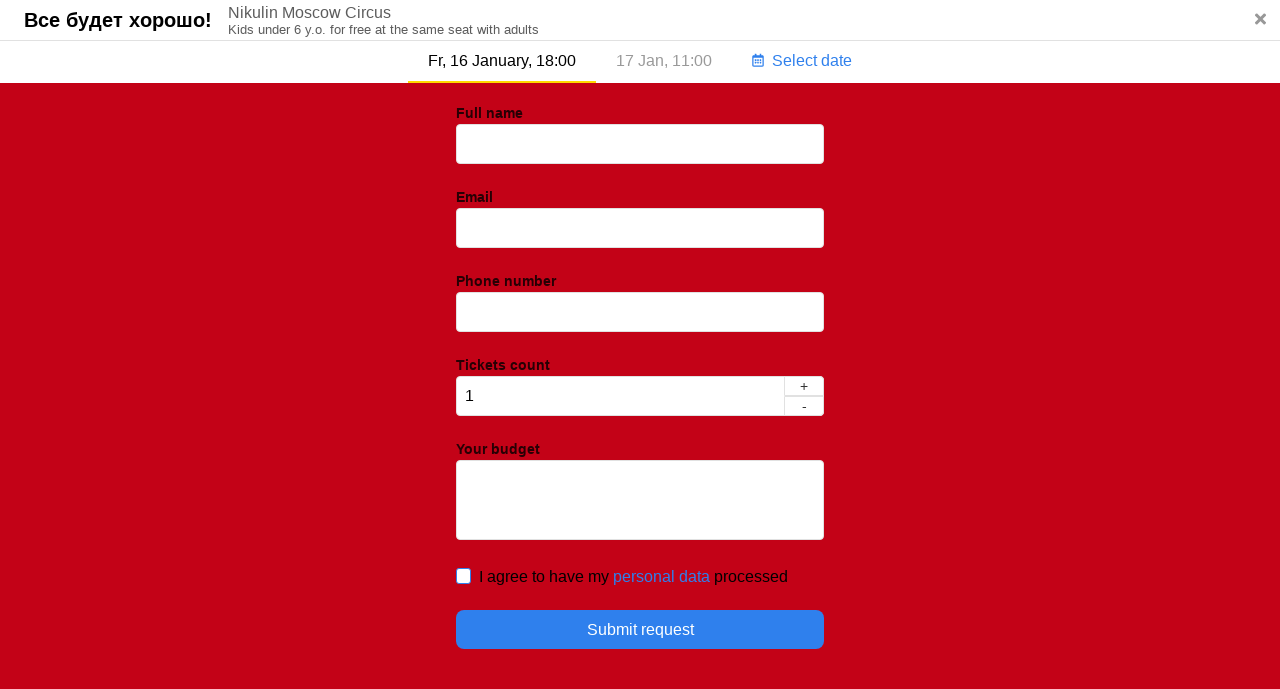

--- FILE ---
content_type: text/html; charset=utf-8
request_url: https://eng.circus.moscow/schema/?date=2024-01-06+14%3A30%3A00
body_size: 9739
content:
<!doctype html>
<html lang="ru">
<head>
    <meta charset="utf-8">
    <title>The Nikulin Circus / Schema new</title>
    

	<meta name="viewport" content="width=device-width, initial-scale=1">
    <meta name="yandex-verification" content="36b564841a1baf83" />
    <link rel="stylesheet" href="/netcat_template/template/cirk_nik/css/mainmin.css">
    <link rel="stylesheet" href="/font-awesome/css/font-awesome.min.css">
    <script src="/netcat_template/template/cirk_nik/js/vendor.js"></script>
    <script src="/netcat_template/template/cirk_nik/js/main.js"></script>
    <script type="text/javascript" src="/netcat_template/template/cirk_nik/js/shop/custom.js"></script>

   <!-- <link rel="preload" as="style" href="/static/app.css?8350e5a3e24c153df2275c">
    <link rel="preload" as="style" href="/static/content-container-1.css?8350e5a3e24c153df2275c">
    <link rel="preload" as="style" href="/static/toastr.css?8350e5a3e24c153df2275c">

-->

    <style id="colors-palette">
        :root {
            --primary: #ec001a;
            --primary112: #D00016FF;
            --primary2: #48c000;
            --primary80: #F03348FF;
            --primary64: #F35C6CFF;
            --primary40: #F899A4FF;
            --primary24: #FBC2C8FF;
            --primary12: #FDE1E4FF;
            --primary4: #FFF5F6FF;
            --secondary: #ec001a;
            --secondary112: #D00016FF;
            --secondary80: #F03348FF;
            --secondary64: #F35C6CFF;
            --secondary40: #F899A4FF;
            --secondary24: #FBC2C8FF;
            --secondary12: #FDE1E4FF;
            --secondary4: #FFF5F6FF;
            --content-color: #000000;
            --content-color30: #0000004d;
            --content-color20: #00000033;
        }
    </style>

    <style>
    .widget__tickets-information{ position:fixed; left:0; bottom:-100%; width:100%; background:#fff; box-shadow:0 0 10px rgba(0,0,0,.5);  z-index:300; transition:.3s ease; }.widget__tickets-information.visible{ bottom:0 }
    .fullscreen #widget{width:100%;height:100%;position:fixed;top:0;left:0;right:0;bottom:0;z-index:299;margin-bottom:0;}
    .fullscreen #widget iframe{height:100%}
    
        .widget__summary {  box-sizing:border-box;position:relative; margin:0 auto;  max-width:1215px; width:100%; padding:20px 30px;  display:flex;  align-items:center; 
        }

        @media (max-width: 1215px) {
            .widget__summary {
                max-width: 1215px
            }
        }

        @media (max-width: 992px) {
            .widget__summary {
                max-width: 100%;
                padding: 16px 8px
            }
        }

        .widget__text {
            margin: 0 auto;
            color: #000
        }

        @media (max-width: 992px) {
            .widget__text {
                display: flex;
                flex-direction: column;
                margin: 0 0 0 30px;
                order: 1
            }
        }

        .widget__tickets-count {
            color: #000
        }

        @media (max-width: 992px) {
            .widget__tickets-count {
                display: none
            }
        }

        .widget__tickets-price {
            padding-left: 10px;
            color: #000
        }

        @media (max-width: 992px) {
            .widget__tickets-price {
                display: none
            }
        }

        .widget__clear {
            background: none;
            border: none;
            cursor: pointer;
            font-weight: 400;
            font-size: 14px;
            color: #000;
            text-transform: uppercase;
            opacity: .7;
            transition: .3s ease
        }

        .widget__clear:hover {
            opacity: 1
        }

        .widget__clear-icon_mobile {
            display: none
        }

        @media (max-width: 992px) {
            .widget__clear {
                display: flex;
                align-items: center;
                justify-content: center;
                box-sizing: border-box;
                font-size: 0;
                order: 2;
                width: 32px;
                height: 32px;
                margin-left: auto;
                color: #f6b3b3
            }

            .widget__clear:focus, .widget__clear:hover {
                color: #d71a1a
            }

            .widget__clear-icon_desktop {
                display: none
            }

            .widget__clear-icon_mobile {
                display: block;
                flex-shrink: 0;
                height: 16px;
                width: auto;
                fill: currentColor;
                margin: 0 !important
            }
        }

        @media (max-width: 992px) {
            .widget .button {
                order: 3;
                margin: 0 0 0 8px;
                font-weight: 400;
                font-size: 14px;
                width: auto
            }
        }

        .widget svg {
            margin-right: 10px;
            stroke: none
        }
        
              @import url(https://fonts.googleapis.com/css?family=PT+Sans:400,400i,700,700i&amp;display=swap&amp;subset=cyrillic&display=swap);
        .button {
            box-sizing: border-box;
            position: relative;
            display: inline-block;
            font-weight: 700;
            line-height: 1.2;
            letter-spacing: -.01em;
            text-decoration: none;
            text-align: center;
            color: #fff;
            transition: .2s ease-in-out;
            cursor: pointer;
            padding: 14px 30px;
            font-size: 16px;
            border: 1px solid var(--primary2);
            font-family: PT Sans, sans-serif;
            outline: none;
            background-color: var(--primary2);
            border-radius: var(--twisting)
        }

        .button:focus, .button:hover {
           // border-color: var(--primary80);
           // background-color: var(--primary80)
        }
        :root {
            --bg-color: #ffffff;
            --twisting: 15px;
            --blackout: 0.2;
            --container-color: #ffffff;
        }



        .hero {
            padding-bottom: 40px;
            box-sizing: border-box;
        }


        .hero::after,
        .image-cover_large::before {
            content: "";
            position: absolute;
            bottom: 0;
            left: 0;
            width: 100%;
            height: 81px;
            pointer-events: none;
            z-index: 2;
            background: -webkit-gradient(
                    linear,
                    left bottom, left top,
                    from(#ffffff),
                    to(transparent)
            );
            background: -o-linear-gradient(
                    bottom,
                    #ffffff,
                    transparent
            );
            background: linear-gradient(
                    to top,
                    #ffffff,
                    transparent
            );
        }


        @media (min-width: 768px) {
            .container__content {
                margin-top: -80px;
            }
        }
<!--


        .container::after {
            display: block;
            opacity: 0.3;
        }
-->
    </style>
    <!--
    <script data-main="/netcat_template/template/cirk_nik/js/shop/main" src="/netcat_template/template/cirk_nik/js/shop/require.js"></script>
    -->
</head>
<body>
<div style="height: 0; width: 0; position: absolute;overflow: hidden;" id="svg-sprite-container"></div>
<div style="height: 0; width: 0; position: absolute;overflow: hidden;" id="svg-sprite-container"></div>
<div class="wrapper">
    <header class="header">
    <div class="container">
		<div class="header__top-img"></div>
        <div class="header__container">
            <div class="header__info">
                <div class="header__flags">

                    <a href="/payment/" class="header__flags-item">
                        <img src="/netcat_template/template/cirk_nik/pic/flags/pay.png" alt="online payment">
                        <span>Pay</span>
                    </a>
                    <a href="http://circus.moscow/" class="header__flags-item">
                        <img src="/netcat_template/template/cirk_nik/pic/flags/ru.png" alt="russian flag">
                        <span>Rus</span>
                    </a>
                </div>
                <div class="header__tel">
                    <div class="header__tel-title">booking tickets:</div>
                    <a href="tel:+74951377780" class="header__tel-link"><span>+7(495)137-77-80</span></a>
                    <a href="tel:+7 495 9690107" class="header__tel-link"><span> +7 (495) 969-01-07<img src="/netcat_template/template/cirk_nik/pic/whatsapp6.png"></span></a>
                </div>
            </div>
            <a href="/" class="header__logo">
                <img src="/netcat_template/template/cirk_nik/pic/logo_en.png" alt="logo">
            </a>
                        <a href="/cart/" class="header__basket">
                <div class="header__basket-hdr">
                    <div class="header__basket-title">Cart:</div>
                    <div class="header__basket-icon">
                        <svg><use xlink:href="#basket"></use></svg>
                        <div class="header__basket-num"><span class="js-basket-quantity">0</span></div>
                    </div>
                </div>
                <div class="header__basket-msg_en">
                                </div>
            </a>
        </div>
    </div>
</header>
<header class="header-fixed">
    <div class="container">
        <div class="header-fixed__tel">
            <div class="header-fixed__tel-txt">Delivery of tickets:</div>
            <a href="+74951377780" class="header-fixed__tel-link"><span>+7(495)137-77-80</span></a>
            <div class="header-fixed__tel-separator">|</div>
            <a href="+7 495 9690107" class="header-fixed__tel-link"><span>+7 (495) 969-01-07</span></a>
        </div>
        <a href="/cart/" class="header-fixed__basket">
            <div class="header-fixed__basket-icon">
                <div class="header__basket-icon">
                    <svg>
                        <use xlink:href="#basket"></use>
                    </svg>
                    <div class="header__basket-num"><span class="js-basket-quantity">0</span></div>
                </div>
            </div>
            <span class="header-fixed__basket-in_wr_en">
                        </span>
        </a>
    </div>
</header>
<style>
.img_to_crt{opacity:0;position:absolute;z-index:-1;}
@media (max-width: 420px) {
.img_to_crt{width:100%;max-width:400px;}
}
@media (max-width: 320px) {
.img_to_crt{width:100%;max-width:300px;}
}
</style>

<!-- <script src="/netcat_template/template/cirk_nik/js/jquery-3.6.0.slim.min.js" integrity="sha256-u7e5khyithlIdTpu22PHhENmPcRdFiHRjhAuHcs05RI=" crossorigin="anonymous"></script>
-->
 <div class="widget__tickets-information js-tickets ">
    <div class="widget__summary">
        <div class="widget__clear js-tickets-clear">
            <svg class="widget__clear-icon_desktop" width="9" height="9" viewBox="0 0 9 9">
                <path d="M8.875 1.00625L7.99375 0.125L4.5 3.61875L1.00625 0.125L0.125 1.00625L3.61875 4.5L0.125 7.99375L1.00625 8.875L4.5 5.38125L7.99375 8.875L8.875 7.99375L5.38125 4.5L8.875 1.00625Z" fillopacity="0.7"></path>
            </svg>
            <svg class="widget__clear-icon_mobile" width="14" height="16" viewBox="0 0 14 16" xmlns="http://www.w3.org/2000/svg">
                <path d="M6 5.875c0-.094-.063-.188-.125-.25-.063-.063-.156-.125-.25-.125h-.75a.396.396 0 0 0-.281.125.355.355 0 0 0-.094.25v6.75c0 .125.031.219.094.281.062.063.156.094.281.094h.75a.354.354 0 0 0 .25-.094.396.396 0 0 0 .125-.281v-6.75zM9.125 5.5c.094 0 .188.063.25.125.063.063.125.156.125.25v6.75a.396.396 0 0 1-.125.281.354.354 0 0 1-.25.094h-.75c-.125 0-.219-.031-.281-.094C8.03 12.844 8 12.75 8 12.625v-6.75c0-.094.031-.188.094-.25a.396.396 0 0 1 .281-.125h.75zm4.125-3h-2.313L9.876.719a1.817 1.817 0 0 0-.563-.531C9.063.061 8.813 0 8.563 0H5.438c-.282 0-.532.063-.75.188-.25.124-.438.312-.563.53L3.062 2.5H.75a.754.754 0 0 0-.531.219A.732.732 0 0 0 0 3.25v.375c0 .125.031.219.094.281C.156 3.97.25 4 .375 4H1v10.5c0 .438.125.781.438 1.063.28.312.625.437 1.062.437h9c.406 0 .75-.125 1.063-.438.28-.28.437-.624.437-1.062V4h.625a.355.355 0 0 0 .25-.094.396.396 0 0 0 .125-.281V3.25c0-.188-.094-.375-.219-.531-.156-.125-.344-.219-.531-.219zm-8.438 0l.563-.906a.172.172 0 0 1 .156-.094H8.47c.062 0 .094.031.156.094l.563.906H4.811zM11.5 4v10.313c0 .062-.031.093-.063.124-.062.063-.093.063-.124.063H2.687c-.062 0-.093 0-.124-.063-.063-.03-.063-.062-.063-.124V4h9z">
                </path>
            </svg>
            Очистить заказ
        </div>
        <div class="widget__text">
            <span class="widget__tickets-count">Вы выбрали </span>
            <span class="js-tickets-count">0 билет</span>
            <span class="widget__tickets-price">Сумма: </span>
            <span class="js-tickets-sum js-price-format" data-price="0">0 RUB</span>
        </div>
        <a href="/cart" class="button">
            Оформить заказ
        </a>
    </div>
</div>

<div class="widget__iframe" id="widget" data-id="34180" data-event-title="Все будет хорошо!"
     data-uuid="5c8d5caf-516a-412a-9aac-927b3c491df1" data-phone="+7 (495) 137-77-80" data-button-bg="#ec001a"
     data-children="[{'widget': '5c8d5caf-516a-412a-9aac-927b3c491df1', 'date_end': '2021-10-31 20:00:00', 'date': '2021-10-31 18:00:00'}, {'widget': '5c8d5caf-516a-412a-9aac-927b3c491df1', 'date_end': '2021-10-31 16:30:00', 'date': '2021-10-31 14:30:00'}, {'widget': '5c8d5caf-516a-412a-9aac-927b3c491df1', 'date_end': '2021-10-30 20:00:00', 'date': '2021-10-30 18:00:00'}, {'widget': '5c8d5caf-516a-412a-9aac-927b3c491df1', 'date_end': '2021-10-30 16:30:00', 'date': '2021-10-30 14:30:00'}, {'widget': '5c8d5caf-516a-412a-9aac-927b3c491df1', 'date_end': '2021-10-29 21:00:00', 'date': '2021-10-29 19:00:00'}, {'widget': '5c8d5caf-516a-412a-9aac-927b3c491df1', 'date_end': '2021-10-24 20:00:00', 'date': '2021-10-24 18:00:00'}, {'widget': '5c8d5caf-516a-412a-9aac-927b3c491df1', 'date_end': '2021-10-24 16:30:00', 'date': '2021-10-24 14:30:00'}, {'widget': '5c8d5caf-516a-412a-9aac-927b3c491df1', 'date_end': '2021-10-23 16:30:00', 'date': '2021-10-23 14:30:00'}, {'widget': '5c8d5caf-516a-412a-9aac-927b3c491df1', 'date_end': '2021-10-22 21:00:00', 'date': '2021-10-22 19:00:00'}, {'widget': '5c8d5caf-516a-412a-9aac-927b3c491df1', 'date_end': '2021-10-17 20:00:00', 'date': '2021-10-17 18:00:00'}, {'widget': '5c8d5caf-516a-412a-9aac-927b3c491df1', 'date_end': '2021-10-16 20:00:00', 'date': '2021-10-16 18:00:00'}, {'widget': '5c8d5caf-516a-412a-9aac-927b3c491df1', 'date_end': '2021-10-16 16:30:00', 'date': '2021-10-16 14:30:00'}, {'widget': '5c8d5caf-516a-412a-9aac-927b3c491df1', 'date_end': '2021-10-15 21:00:00', 'date': '2021-10-15 19:00:00'}, {'widget': '5c8d5caf-516a-412a-9aac-927b3c491df1', 'date_end': '2021-10-10 20:00:00', 'date': '2021-10-10 18:00:00'}, {'widget': '5c8d5caf-516a-412a-9aac-927b3c491df1', 'date_end': '2021-10-10 16:30:00', 'date': '2021-10-10 14:30:00'}, {'widget': '5c8d5caf-516a-412a-9aac-927b3c491df1', 'date_end': '2021-10-09 20:00:00', 'date': '2021-10-09 18:00:00'}, {'widget': '5c8d5caf-516a-412a-9aac-927b3c491df1', 'date_end': '2021-10-09 16:30:00', 'date': '2021-10-09 14:30:00'}, {'widget': '5c8d5caf-516a-412a-9aac-927b3c491df1', 'date_end': '2021-10-08 21:00:00', 'date': '2021-10-08 19:00:00'}, {'widget': '5c8d5caf-516a-412a-9aac-927b3c491df1', 'date_end': '2021-10-03 20:00:00', 'date': '2021-10-03 18:00:00'}, {'widget': '5c8d5caf-516a-412a-9aac-927b3c491df1', 'date_end': '2021-10-03 16:30:00', 'date': '2021-10-03 14:30:00'}, {'widget': '5c8d5caf-516a-412a-9aac-927b3c491df1', 'date_end': '2021-10-02 20:00:00', 'date': '2021-10-02 18:00:00'}, {'widget': '5c8d5caf-516a-412a-9aac-927b3c491df1', 'date_end': '2021-10-02 16:30:00', 'date': '2021-10-02 14:30:00'}, {'widget': '5c8d5caf-516a-412a-9aac-927b3c491df1', 'date_end': '2021-10-01 21:00:00', 'date': '2021-10-01 19:00:00'}, {'widget': '5c8d5caf-516a-412a-9aac-927b3c491df1', 'date_end': '2021-10-23 20:00:00', 'date': '2021-10-23 18:00:00'}, {'widget': '5c8d5caf-516a-412a-9aac-927b3c491df1', 'date_end': '2021-10-17 16:30:00', 'date': '2021-10-17 14:30:00'}]"
     data-selected-date="2024-01-06 14:30:00" data-basket-events="34180 ">
  <div class="widget-placeholder" id="widget-placeholder"></div>
</div>
<script>
    parcelRequire = function (e, r, t, n) {
        var i, o = "function" == typeof parcelRequire && parcelRequire, u = "function" == typeof require && require;

        function f(t, n) {
            if (!r[t]) {
                if (!e[t]) {
                    var i = "function" == typeof parcelRequire && parcelRequire;
                    if (!n && i) return i(t, !0);
                    if (o) return o(t, !0);
                    if (u && "string" == typeof t) return u(t);
                    var c = new Error("Cannot find module '" + t + "'");
                    throw c.code = "MODULE_NOT_FOUND", c
                }
                p.resolve = function (r) {
                    return e[t][1][r] || r
                }, p.cache = {};
                var l = r[t] = new f.Module(t);
                e[t][0].call(l.exports, p, l, l.exports, this)
            }
            return r[t].exports;

            function p(e) {
                return f(p.resolve(e))
            }
        }

        f.isParcelRequire = !0, f.Module = function (e) {
            this.id = e, this.bundle = f, this.exports = {}
        }, f.modules = e, f.cache = r, f.parent = o, f.register = function (r, t) {
            e[r] = [function (e, r) {
                r.exports = t
            }, {}]
        };
        for (var c = 0; c < t.length; c++) try {
            f(t[c])
        } catch (e) {
            i || (i = e)
        }
        if (t.length) {
            var l = f(t[t.length - 1]);
            "object" == typeof exports && "undefined" != typeof module ? module.exports = l : "function" == typeof define && define.amd ? define(function () {
                return l
            }) : n && (this[n] = l)
        }
        if (parcelRequire = f, i) throw i;
        return f
    }({
        "mNlq": [function (require, module, exports) {
            "use strict";
            Object.defineProperty(exports, "__esModule", {value: !0});
            var e = !1;
            exports.default = {
                isDev: e,
                iframeRoute: "https://circus.moscow/widget/5c8d5caf-516a-412a-9aac-927b3c491df1/iframc.php",
                apiRoute: "https://circus.moscow/"
            };
        }, {}], "3dqn": [function (require, module, exports) {
            "use strict";
            Object.defineProperty(exports, "__esModule", {value: !0}), exports.default = {
                FULLSCREEN: "fullscreen",
                EXIT_FULLSCREEN: "exitFullscreen",
                UPDATE_TICKETS: "updateTickets",
                ADD_TICKET: "addTicket",
                DELETE_TICKET: "deleteTicket",
                SUBMIT_ORDER_FORM: "submitOrderForm",
                SET_SELECTED_TICKETS: "setSelectedTickets",
                UNSELECT_TICKETS: "unselectTickets",
                UNSELECT_TICKET: "unselectTicket",
                SHOW_ORDER_SUCCESS: "showOrderSuccess",
                UPDATE_WIDGET_HEIGHT: "updateWidgetHeight",
                SET_SELECTED_DATE: "setSelectedDate",
                ON_CHANGE_DATE: "onChangeDate",
                CHANGE_SCHEME_MODE: "changeSchemeMode",
                ON_TABLE_SECTOR_SELECTED: "onTableSectorSelected",
                EXIT_TABLE_SECTOR: "exitTableSector",
                ON_SHOW_ORDER_FORM: "onShowOrderForm",
                ON_UNSUPPORTED_CURRENCY: "onUnsupportedCurrency"
            };
        }, {}], "tPdC": [function (require, module, exports) {
            "use strict";

            function i() {
                var i, e = !1;
                return i = navigator.userAgent || navigator.vendor || window.opera, (/(android|bb\d+|meego).+mobile|avantgo|bada\/|blackberry|blazer|compal|elaine|fennec|hiptop|iemobile|ip(hone|od)|iris|kindle|lge |maemo|midp|mmp|mobile.+firefox|netfront|opera m(ob|in)i|palm( os)?|phone|p(ixi|re)\/|plucker|pocket|psp|series(4|6)0|symbian|treo|up\.(browser|link)|vodafone|wap|windows ce|xda|xiino/i.test(i) || /1207|6310|6590|3gso|4thp|50[1-6]i|770s|802s|a wa|abac|ac(er|oo|s\-)|ai(ko|rn)|al(av|ca|co)|amoi|an(ex|ny|yw)|aptu|ar(ch|go)|as(te|us)|attw|au(di|\-m|r |s )|avan|be(ck|ll|nq)|bi(lb|rd)|bl(ac|az)|br(e|v)w|bumb|bw\-(n|u)|c55\/|capi|ccwa|cdm\-|cell|chtm|cldc|cmd\-|co(mp|nd)|craw|da(it|ll|ng)|dbte|dc\-s|devi|dica|dmob|do(c|p)o|ds(12|\-d)|el(49|ai)|em(l2|ul)|er(ic|k0)|esl8|ez([4-7]0|os|wa|ze)|fetc|fly(\-|_)|g1 u|g560|gene|gf\-5|g\-mo|go(\.w|od)|gr(ad|un)|haie|hcit|hd\-(m|p|t)|hei\-|hi(pt|ta)|hp( i|ip)|hs\-c|ht(c(\-| |_|a|g|p|s|t)|tp)|hu(aw|tc)|i\-(20|go|ma)|i230|iac( |\-|\/)|ibro|idea|ig01|ikom|im1k|inno|ipaq|iris|ja(t|v)a|jbro|jemu|jigs|kddi|keji|kgt( |\/)|klon|kpt |kwc\-|kyo(c|k)|le(no|xi)|lg( g|\/(k|l|u)|50|54|\-[a-w])|libw|lynx|m1\-w|m3ga|m50\/|ma(te|ui|xo)|mc(01|21|ca)|m\-cr|me(rc|ri)|mi(o8|oa|ts)|mmef|mo(01|02|bi|de|do|t(\-| |o|v)|zz)|mt(50|p1|v )|mwbp|mywa|n10[0-2]|n20[2-3]|n30(0|2)|n50(0|2|5)|n7(0(0|1)|10)|ne((c|m)\-|on|tf|wf|wg|wt)|nok(6|i)|nzph|o2im|op(ti|wv)|oran|owg1|p800|pan(a|d|t)|pdxg|pg(13|\-([1-8]|c))|phil|pire|pl(ay|uc)|pn\-2|po(ck|rt|se)|prox|psio|pt\-g|qa\-a|qc(07|12|21|32|60|\-[2-7]|i\-)|qtek|r380|r600|raks|rim9|ro(ve|zo)|s55\/|sa(ge|ma|mm|ms|ny|va)|sc(01|h\-|oo|p\-)|sdk\/|se(c(\-|0|1)|47|mc|nd|ri)|sgh\-|shar|sie(\-|m)|sk\-0|sl(45|id)|sm(al|ar|b3|it|t5)|so(ft|ny)|sp(01|h\-|v\-|v )|sy(01|mb)|t2(18|50)|t6(00|10|18)|ta(gt|lk)|tcl\-|tdg\-|tel(i|m)|tim\-|t\-mo|to(pl|sh)|ts(70|m\-|m3|m5)|tx\-9|up(\.b|g1|si)|utst|v400|v750|veri|vi(rg|te)|vk(40|5[0-3]|\-v)|vm40|voda|vulc|vx(52|53|60|61|70|80|81|83|85|98)|w3c(\-| )|webc|whit|wi(g |nc|nw)|wmlb|wonu|x700|yas\-|your|zeto|zte\-/i.test(i.substr(0, 4))) && (e = !0), e
            }

            Object.defineProperty(exports, "__esModule", {value: !0}), exports.isMobile = i;
        }, {}], "nzLd": [function (require, module, exports) {
            "use strict";
            var e = this && this.__importDefault || function (e) {
                return e && e.__esModule ? e : {default: e}
            };
            Object.defineProperty(exports, "__esModule", {value: !0});
            var t = e(require("../src/config/config")), a = e(require("../src/constants/MESSAGE_TYPES")),
                s = require("../src/helpers/mobile"), i = function () {
                    function e(e) {
                        this.params = e, this.fullscreen = !1, this.handleReceiveMessage = this.handleReceiveMessage.bind(this), window.addEventListener("message", this.handleReceiveMessage, !1), this.render()
                    }

                    return e.prototype.unmount = function () {
                        window.removeEventListener("message", this.handleReceiveMessage)
                    }, e.prototype.render = function () {
                        var e = this, a = document.getElementById(this.params.node), i = document.createElement("iframe"),
                            r = 600;
                        s.isMobile() && (r = a.getBoundingClientRect().width);
                        var n = this.params.settings && this.params.settings.height || r, o = this.params.uuid;
                        i.src = o ? t.default.iframeRoute + "?id=" + this.params.uuid : t.default.iframeRoute, i.frameBorder = "0", i.width = "100%", i.height = n + "px", i.className = "pwidget-iframe ym-hide-content", a.appendChild(i), this.iframe = i, this.iframe.addEventListener("load", function () {
                            e.iframe.contentWindow.postMessage({
                                settings: e.params.settings,
                                poolSettings: e.params.poolSettings
                            }, t.default.iframeRoute)
                        })
                    }, e.prototype.handleReceiveMessage = function (e) {
                        var s = e.message ? "message" : "data";
                        switch (e[s].type === a.default.FULLSCREEN && this.switchToFullScreen(), e[s].type) {
                            case a.default.UPDATE_TICKETS:
                                var i = e[s].tickets, r = this.params.onSelectTicket;
                                r && r(i);
                                break;
                            case a.default.ADD_TICKET:
                                var n = e[s].ticket, o = this.params.onAddTicket;
                                o && o(n);
                                break;
                            case a.default.DELETE_TICKET:
                                n = e[s].ticket;
                                var d = this.params.onDeleteTicket;
                                d && d(n);
                                break;
                            case a.default.SUBMIT_ORDER_FORM:
                                var c = e[s].values, u = this.params.onSubmitOrderForm;
                                u && u(c);
                                break;
                            case a.default.UPDATE_WIDGET_HEIGHT:
                                this.updateIframeHeight();
                                break;
                            case a.default.ON_CHANGE_DATE:
                                var f = e[s].date, h = this.params.onChangeDate;
                                h && h(f);
                                break;
                            case a.default.CHANGE_SCHEME_MODE:
                                var l = e[s].isScheme;
                                this.switchSchemeMode(l);
                                break;
                            case a.default.EXIT_FULLSCREEN:
                                this.iframe.contentWindow.postMessage({type: a.default.EXIT_FULLSCREEN}, t.default.iframeRoute);
                                break;
                            case a.default.ON_TABLE_SECTOR_SELECTED:
                                var p = this.params.onTableSectorSelected;
                                p && p(e.data.sector);
                                break;
                            case a.default.ON_SHOW_ORDER_FORM:
                                var m = this.params.onShowOrderForm;
                                m && m();
                                break;
                            case a.default.ON_UNSUPPORTED_CURRENCY:
                                var E = this.params.onUnsupportedCurrency;
                                E && E();
                                break;
                            case a.default.EXIT_TABLE_SECTOR:
                                this.iframe.contentWindow.postMessage({type: a.default.EXIT_TABLE_SECTOR}, t.default.iframeRoute)
                        }
                    }, e.prototype.switchToFullScreen = function () {
                        var e = this.params.onChangeFullscreen;
                        this.fullscreen = !this.fullscreen, e && e(this.fullscreen)
                    }, e.prototype.switchSchemeMode = function (e) {
                        var t = this.params.onChangeSchemeMode;
                        t && t(e)
                    }, e.prototype.setSelectedDate = function (e) {
                        this.iframe.contentWindow.postMessage({
                            type: a.default.SET_SELECTED_DATE,
                            date: e
                        }, t.default.iframeRoute)
                    }, e.prototype.setSelectedTickets = function (e) {
                        this.iframe.contentWindow.postMessage({
                            type: a.default.SET_SELECTED_TICKETS,
                            tickets: e
                        }, t.default.iframeRoute)
                    }, e.prototype.unselectTickets = function () {
                        this.iframe.contentWindow.postMessage({type: a.default.UNSELECT_TICKETS}, t.default.iframeRoute)
                    }, e.prototype.unselectTicketIds = function (e) {
                        this.iframe.contentWindow.postMessage({
                            type: a.default.UNSELECT_TICKET,
                            tickets: e
                        }, t.default.iframeRoute)
                    }, e.prototype.showOrderSuccessModal = function () {
                        this.iframe.contentWindow.postMessage({type: a.default.SHOW_ORDER_SUCCESS}, t.default.iframeRoute)
                    }, e.prototype.updateIframeHeight = function () {
                        var e = this.params.settings, t = e && e.hideNav ? 590 : 680;
                        this.iframe.height = t + "px"
                    }, e
                }();
            window.PWidget = i;
        }, {"../src/config/config": "mNlq", "../src/constants/MESSAGE_TYPES": "3dqn", "../src/helpers/mobile": "tPdC"}]
    }, {}, ["nzLd"], null)
</script>

<script>
    /*! For license information please see commons.mjs.LICENSE.txt */
    !function(e) {
        function r(r) {
            for (var n, l, i = r[0], a = r[1], f = r[2], c = 0, s = []; c < i.length; c++)
                l = i[c],
                Object.prototype.hasOwnProperty.call(o, l) && o[l] && s.push(o[l][0]),
                    o[l] = 0;
            for (n in a)
                Object.prototype.hasOwnProperty.call(a, n) && (e[n] = a[n]);
            for (p && p(r); s.length; )
                s.shift()();
            return u.push.apply(u, f || []),
                t()
        }
        function t() {
            for (var e, r = 0; r < u.length; r++) {
                for (var t = u[r], n = !0, i = 1; i < t.length; i++) {
                    var a = t[i];
                    0 !== o[a] && (n = !1)
                }
                n && (u.splice(r--, 1),
                    e = l(l.s = t[0]))
            }
            return e
        }
        var n = {}
            , o = {
            0: 0
        }
            , u = [];
        function l(r) {
            if (n[r])
                return n[r].exports;
            var t = n[r] = {
                i: r,
                l: !1,
                exports: {}
            };
            return e[r].call(t.exports, t, t.exports, l),
                t.l = !0,
                t.exports
        }
        l.m = e,
            l.c = n,
            l.d = function(e, r, t) {
                l.o(e, r) || Object.defineProperty(e, r, {
                    enumerable: !0,
                    get: t
                })
            }
            ,
            l.r = function(e) {
                "undefined" != typeof Symbol && Symbol.toStringTag && Object.defineProperty(e, Symbol.toStringTag, {
                    value: "Module"
                }),
                    Object.defineProperty(e, "__esModule", {
                        value: !0
                    })
            }
            ,
            l.t = function(e, r) {
                if (1 & r && (e = l(e)),
                8 & r)
                    return e;
                if (4 & r && "object" == typeof e && e && e.__esModule)
                    return e;
                var t = Object.create(null);
                if (l.r(t),
                    Object.defineProperty(t, "default", {
                        enumerable: !0,
                        value: e
                    }),
                2 & r && "string" != typeof e)
                    for (var n in e)
                        l.d(t, n, function(r) {
                            return e[r]
                        }
                            .bind(null, n));
                return t
            }
            ,
            l.n = function(e) {
                var r = e && e.__esModule ? function() {
                            return e.default
                        }
                        : function() {
                            return e
                        }
                ;
                return l.d(r, "a", r),
                    r
            }
            ,
            l.o = function(e, r) {
                return Object.prototype.hasOwnProperty.call(e, r)
            }
            ,
            l.p = "/static/";
        var i = window.webpackJsonp = window.webpackJsonp || []
            , a = i.push.bind(i);
        i.push = r,
            i = i.slice();
        for (var f = 0; f < i.length; f++)
            r(i[f]);
        var p = a;
        t()
    }([]);

</script>
<script src="/netcat_template/template/cirk_nik/js/js.js?1768556012"></script>

</body>
</section>
<ul class="footer-up__nav">
	<li><a href="/about/">The Old Moscow Circus on Tsvetnoy Boulevard</a></li>
	<li><a href="/delivery/">Delivery</a></li>
	<li><a href="/contacts/">Contacts</a></li>
	<li><a href="/public-offer/">Public offer</a></li>
	<li><a href="/confidence-politics/">Confidence politics</a></li>
	<li><a href="/payment/">Online payment</a></li>
</ul>
</div>
<footer class="footer js-footer">
    <div class="container">
        <div class="footer__left">
            <a href="/" class="footer__logo">
                <img src="/netcat_template/template/cirk_nik/pic/logo.png" alt="logo">
            </a>
        </div>
        <div class="footer__right">
            <div class="footer__order">
                <div class="footer__order-txt">booking tickets:</div>
                <div class="footer__order-tel">
                    <a href="tel:+7(495)137-77-80" class="footer__order-link"><span>+7(495)137-77-80</span></a>
                    <span class="footer__order-link--separator">|</span>
                    <a href="tel:+7 (495) 969-01-07" class="footer__order-link"><span>+7 (495) 969-01-07</span></a>
                </div>
            </div>
            <a href="/" class="footer__logo-mob">
                <img src="/netcat_template/template/cirk_nik/pic/logo.png" alt="logo">
            </a>
            <div class="footer__payment">
                <a href="/payment/" class="footer__payment-item footer__payment-item--yd">
                    <img src="/netcat_template/template/cirk_nik/pic/payment/yd.png" alt="yandex money">
                </a>
                <a href="/payment/" class="footer__payment-item footer__payment-item--visa">
                    <img src="/netcat_template/template/cirk_nik/pic/payment/visa.png" alt="visa">
                </a>
                <a href="/payment/" class="footer__payment-item footer__payment-item--mk">
                    <img src="/netcat_template/template/cirk_nik/pic/payment/mastercard.png" alt="mastercard">
                </a>
            </div>
            <ul class="footer__nav">
	<li><a href="/delivery/">Delivery</a></li>
	<li><a href="/contacts/">Contacts</a></li>
	<li><a href="/public-offer/">Public offer</a></li>
	<li><a href="/confidence-politics/">Confidence politics</a></li>
	<li><a href="/payment/">Online payment</a></li>
</ul>
            <div class="footer__copy">Сircus.moscow - service tickets of The Nikulin Circus</div>
            <div class="footer__copy">Услуги по бронированию и доставке билетов в цирк Никулина</div>
            <div class="footer__soc">
                <a href="#" class="footer__soc-item">
                    <svg><use xlink:href="#fb"></use></svg>
                </a>
                <a href="#" class="footer__soc-item">
                    <svg><use xlink:href="#tw"></use></svg>
                </a>
                <a href="#" class="footer__soc-item">
                    <svg><use xlink:href="#in"></use></svg>
                </a>
                <a href="#" class="footer__soc-item">
                    <svg><use xlink:href="#vk"></use></svg>
                </a>
                <a href="#" class="footer__soc-item">
                    <svg><use xlink:href="#od"></use></svg>
                </a>
                <a href="#" class="footer__soc-item">
                    <svg><use xlink:href="#yt"></use></svg>
                </a>
                <a href="#" class="footer__soc-item">
                    <svg><use xlink:href="#insta"></use></svg>
                </a>
            </div>
        </div>
    </div>
</footer>
<!--noindex-->
<div class="tpl-block-popup tpl-block-mfp-hide" id="cart-added-popup">
    <div class="tpl-block-popup-title">Ticket added to cart</div>
    <a rel="nofollow" href="/cart/"><strong>CHECKOUT</strong></a><br />or<br /><a rel="nofollow" href="javascript:void(0);" id="cart-item-remove-confirm" style="margin-top:0;">back to the selection of tickets</a>
</div>
<div class="tpl-block-popup tpl-block-mfp-hide" id="cart-quantity-popup">
    <div class="tpl-block-popup-title">Shopping cart</div>
    <span></span>
</div>
<div class="tpl-block-popup tpl-block-mfp-hide" id="cart-error-popup">
    <div class="tpl-block-popup-title">Shopping cart</div>
    Error: could not add ticket to shopping cart!
</div>
<div class="tpl-block-popup tpl-block-mfp-hide" id="cart-item-remove">
    <div class="tpl-block-popup-title">Shopping cart</div>
    Are you sure you want to delete the item from the shopping cart?
    <div>
        <button id="cart-item-remove-confirm">Delete</button>
    </div>
</div>
<!--/noindex-->
<!-- Yandex.Metrika counter -->
<script type="text/javascript" >
    (function (d, w, c) {
        (w[c] = w[c] || []).push(function() {
            try {
                w.yaCounter49809412 = new Ya.Metrika2({
                    id:49809412,
                    clickmap:true,
                    trackLinks:true,
                    accurateTrackBounce:true,
                    webvisor:true
                });
            } catch(e) { }
        });

        var n = d.getElementsByTagName("script")[0],
            s = d.createElement("script"),
            f = function () { n.parentNode.insertBefore(s, n); };
        s.type = "text/javascript";
        s.async = true;
        s.src = "https://mc.yandex.ru/metrika/tag.js";

        if (w.opera == "[object Opera]") {
            d.addEventListener("DOMContentLoaded", f, false);
        } else { f(); }
    })(document, window, "yandex_metrika_callbacks2");
</script>
<noscript><div><img src="https://mc.yandex.ru/watch/49809412" style="position:absolute; left:-9999px;" alt="" /></div></noscript>
<!-- /Yandex.Metrika counter -->
<!-- Global site tag (gtag.js) - Google Analytics -->
<script async src="https://www.googletagmanager.com/gtag/js?id=UA-122277158-2"></script>
<script>
  window.dataLayer = window.dataLayer || [];
  function gtag(){dataLayer.push(arguments);}
  gtag('js', new Date());

  gtag('config', 'UA-122277158-2');
</script>
</body>
</html>

--- FILE ---
content_type: text/html; charset=utf-8
request_url: https://eng.circus.moscow/svg.html
body_size: 16966
content:
<?xml version="1.0" encoding="UTF-8"?><!DOCTYPE svg PUBLIC "-//W3C//DTD SVG 1.1//EN" "http://www.w3.org/Graphics/SVG/1.1/DTD/svg11.dtd"><svg xmlns="http://www.w3.org/2000/svg" xmlns:xlink="http://www.w3.org/1999/xlink"><symbol viewBox="0 0 16697.21 16668.73" shape-rendering="geometricPrecision" text-rendering="geometricPrecision" image-rendering="optimizeQuality" fill-rule="evenodd" clip-rule="evenodd" id="basket" xmlns="http://www.w3.org/2000/svg"><defs><style>.afil0{fill:#fefefe}.afil1{fill:#6f2b2c}</style></defs><g id="aСлой_x0020_1"><path class="afil0" d="M14372.28 13693.57c.02 7.72.02 15.46.02 23.18 0 1649.86-1481.94 2998.65-3112.51 2950.74-905.14-26.58-1756.14-473.08-2312.44-1156.04-1032.94 1304.51-3074.47 1569.24-4394.84 423.47-697.81-605.52-1056.62-1474.11-1027.97-2379.52-50.81-75.22-96.67-153.81-137.54-235.27-292.58-583.1-269.55-1155.61-99.34-1738.08-232.95-429.03-286.84-887.8-388.31-1388.63l-14.42-71.14-652.98-5552.8c-94.56-35.13-188.73-71.2-282.46-108.43-506.99-201.46-897.2-303.7-1305.1-708.5C-706.01 2412.4 203 83.85 2100.97 1.81c476.51-20.59 880.43 139.46 1311.73 313.34 392.83 158.35 793.83 295.96 1188.73 449.16 490.59 190.3 909.33 414 1256.06 822.21 79.1 93.12 149.17 192.19 211.36 295.85 141.21-13.59 283.9-13.59 426.15 0l7812.4 746.23c27.22 2.09 54.41 4.14 81.61 6.3 645.52 51.23 1211.48 205.06 1685.11 674.63 411.69 408.16 623.08 953.16 623.08 1530.27 0 457.55-206.41 1033-341.08 1475.64-193.55 636.16-395.18 1269.84-597.95 1903.12-304.35 950.5-609.77 1900.72-924.92 2847.74-48.37 145.35-105.99 287.65-175.25 423.8 178.63 386.05 221.7 817.82 141.49 1253.79-64.46 350.24-208.55 675.37-427.22 949.7z"/><path class="afil1" d="M10778.29 13611.07c0-474.8 544.24-674.65 870.4-478.53 41.61 26.78 79.49 58.77 112.81 95.06 77.33 89.76 126.38 216.4 126.38 383.47 0 713.58-1109.59 713.58-1109.59 0zm1585.62-845.41c191.5 230.73 306.69 527.1 306.69 850.4 0 735.87-596.54 1332.43-1332.43 1332.43-735.87 0-1332.43-596.56-1332.43-1332.43 0-306.4 103.52-588.6 277.35-813.68l19.63-36.72H7618.7c191.5 230.73 306.69 527.1 306.69 850.4 0 735.87-596.54 1332.43-1332.43 1332.43-208.48 0-405.76-47.93-581.47-133.29-111.85-48.17-218.39-113.66-315.54-197.97-222.75-193.28-369.43-464.25-415.01-767.66-13.39-75.83-20.41-153.83-20.41-233.5 0-243.53 65.4-471.75 179.48-668.2 31.29-61.19 66.89-122.02 107.19-182.21-1292.74 0-226.52-1169.24-211.34-1849.36-605.46 0-527.47-88.82-726.71-1069.84l-715.8-6087.1c-107.86-640.35-168.69-470.25-1299.58-919.64-368.03-146.24-595.58-201.62-720.43-325.51-265.69-263.68-100.12-751.98 303-769.39 135.21-5.87 466.12 140.86 584.13 188.44 2107.68 849.58 1815 346.86 2158.75 2438.25l627.98 5646.51h6869.09l1479.5-4755.52-7391.85-737.42c-879.32 9.16-765.79-962.45-174.81-905.99l7828.25 747.75c380.09 29.51 795.19 47.17 795.19 472.95 0 276.7-1701.05 5454.34-1774.69 5675.63-102.45 307.91-161.36 398.06-546.84 404.26l-6449.77-3.38-369.86 1056.77c2101.27 0 4593.75-43.42 6660.24-2.53 335.39 6.65 674.52 117.92 612.02 457.6-59.78 324.81-349.52 337.52-719.75 337.52zm-5770.95 275.81c317.33 0 574.58 257.25 574.58 574.6 0 47.17-5.71 93.01-16.44 136.89-8.61 30.84-18.89 61.19-30.47 90.79-88.17 204.08-291.22 346.9-527.67 346.9-317.33 0-574.58-257.25-574.58-574.58 0-317.35 257.25-574.6 574.58-574.6z"/></g></symbol><symbol viewBox="6 7.84 12 7.41" id="chevron" xmlns="http://www.w3.org/2000/svg"><path d="M7.41 7.84L12 12.42l4.59-4.58L18 9.25l-6 6-6-6 1.41-1.41z"/><path fill="none" d="M0-.75h24v24H0v-24z"/></symbol><symbol viewBox="0 0 26 26" id="cross" xmlns="http://www.w3.org/2000/svg"><defs><path id="ca" d="M1488.65 493.47l10.28 10.26 10.43-10.41 2.63 2.62-10.43 10.42 10.28 10.26-2.64 2.64-10.28-10.27-10.02 10-2.64-2.62 10.03-10L1486 496.1z"/></defs><g opacity=".5" transform="translate(-1486 -493)"><use xlink:href="#ca"/><use xlink:href="#ca"/></g></symbol><symbol viewBox="0 0 22.172134 22.172134" id="fb" xmlns="http://www.w3.org/2000/svg"><g transform="matrix(.03525 0 0 .03525 -.175 -32.179)" clip-rule="evenodd" fill-rule="evenodd" image-rendering="optimizeQuality" shape-rendering="geometricPrecision" text-rendering="geometricPrecision"><path class="dfil0" fill="#4065b4" d="M4.97 912.77H633.9v628.93H4.97z"/><path class="dfil1" d="M343.8 1173.21h59.34v58.27H343.8v157.88h-67.81v-154.7c0-2.44-.74-3.18-3.18-3.18h-37.09v-58.27h40.27c0-112.23 15.72-108.08 127.15-108.08v58.28c-12.41 0-36.57-.33-46.52 3.28-17.39 6.31-12.81 30.77-12.81 46.52z" fill="#ebecec"/></g></symbol><symbol viewBox="0 0 22.172134 22.172134" id="in" xmlns="http://www.w3.org/2000/svg"><g transform="matrix(.03525 0 0 .03525 -56.173 -32.179)" clip-rule="evenodd" fill-rule="evenodd" image-rendering="optimizeQuality" shape-rendering="geometricPrecision" text-rendering="geometricPrecision"><path class="efil19" fill="#157fb9" d="M1593.38 912.77h628.93v628.93h-628.93z"/><path class="efil4" d="M1847.14 1408.81h80.77v-106.78c0-31.99 3.6-61.15 34.76-64.43 17.37-1.83 33.62 1.39 40.82 18.13 4.34 10.09 4.64 20.8 4.64 34.93l-.04 114.41c-.03 2.03-.43 3.74 1.67 3.74h79.67v-123.58c0-9.86-.96-26.66-2.4-36.61-2.67-18.33-6.37-34.27-16.34-49.24-15.46-23.21-40.13-32.86-76.11-32.86-16.16 0-31.17 3.44-41.43 9.53-14.26 8.47-15.89 12.96-23.56 24.14-1.14 1.67.09.93-1.68 1.57v-35.24h-80.77zM1726.27 1408.81h80.75v-242.29h-80.75zM1726.27 1084.14c0 12.9 3.14 21.8 12.06 30.76 15.35 15.46 41.18 15.46 56.91-.27 24.46-24.45 9.21-68.97-29.4-68.97-15.98 0-30.63 10.9-35.71 22.83-2 4.67-3.86 9.06-3.86 15.66z" fill="#fefefe"/></g></symbol><symbol viewBox="0 0 22.187294 22.171782" id="insta" xmlns="http://www.w3.org/2000/svg"><g transform="matrix(.03525 0 0 .03525 -172.909 -32.179)" clip-rule="evenodd" fill-rule="evenodd" image-rendering="optimizeQuality" shape-rendering="geometricPrecision" text-rendering="geometricPrecision"><path class="ffil5" d="M4905.12 1101.49h178.62c-29.97 33.38-48.21 77.5-48.21 125.89 0 104.11 84.4 188.5 188.5 188.5 104.11 0 188.5-84.4 188.5-188.5 0-48.39-18.24-92.51-48.21-125.89h169.71v440.2H4905.1v-440.2z" fill="#dfcebc"/><rect class="ffil4" x="4925.72" y="1118.05" width="101.08" height="49.48" rx="21.41" ry="21.41" fill="#fefefe"/><path class="ffil6" d="M4904.69 1077.97h204.42c31.81-24.51 71.67-39.09 114.93-39.09 43.26 0 83.12 14.58 114.93 39.09h195.08v-165.2h-629.36z" fill="#98664f"/><circle class="ffil6" cx="5224.04" cy="1227.38" r="163.61" fill="#98664f"/><circle class="ffil4" cx="5224.04" cy="1227.38" r="135.1" fill="#fefefe"/><rect class="ffil4" x="5386.05" y="944.4" width="101.67" height="101.94" rx="19.24" ry="19.24" fill="#fefefe"/></g></symbol><symbol viewBox="0 0 22.172134 22.172134" id="od" xmlns="http://www.w3.org/2000/svg"><g transform="matrix(.03525 0 0 .03525 -116.05 -32.179)" clip-rule="evenodd" fill-rule="evenodd" image-rendering="optimizeQuality" shape-rendering="geometricPrecision" text-rendering="geometricPrecision"><path class="gfil3" fill="#fa8e12" d="M3291.84 912.77h628.93v628.93h-628.93z"/><path class="gfil4" d="M3495.76 1230.13c-.36.35-.12.28-.74.63-.63.35-.54.18-1.11.34-3.56.85-7.45 5.09-9.11 7.01-1.93 2.25-4.76 6.94-5.42 10.28-.1.66 0 .54-.22 1.23-.32 1.03-.3.57-.55.96-2.69 10.57.71 16.93 7.37 23.95 6.51 6.87 23.52 18.03 32.04 22.5 1.03.27.35.03 1.1.41.07.04.22.31.27.22.05-.09.16.16.24.24l3.36 1.6c1.08.26.37.04 1.2.39.09.03.24.28.3.19.06-.09.18.14.28.21l11.07 4.33c.88.09 2.04-.12 2.04.63l4.4 1.37c.62.12.93.11 1.55.33 1.82.65-.06-.09.94.57l10.22 2.32c1.7.19 4.01.61 5.21 1.37 5.26.58 18.89 3.99 23.54 3.3l1.8.14c-.11 1.87.06.57-.72 1.04l-22.73 22.67a2446.28 2446.28 0 0 1-22.77 22.79l-34.25 34.3c-2.76 2.82-7.29 9.01-7.31 15.05.01 3.59-.22 5.48.83 9.02-.41 1.63.82 2.96 1.01 4.67.95.7.63.28 1.23 1.63 1.95 4.24 9.03 10.93 14.15 13.26 2.02.92 5.47 1.47 6.88 2.16h7.27c1.39-.77 5.08-1.51 7.09-2.47 5.32-2.54 10.47-8.57 14.81-12.8 5.67-5.54 52.79-53.32 55.41-55.37 1.5.69 16.23 15.92 18.78 18.42l23.03 22.95c5.17 5.62 13.14 12.81 18.42 18.37 10.96 11.55 12.77 8.38 16.85 10.91h8.52l1.08-.46c.52-.34-.47-.05 1.28-.64.25-.09 1.16-.28 1.46-.37 6.2-.48 26.32-16.32 17.74-36.3-2.71-6.31-9.35-11.83-13.18-15.68l-43.45-43.5c-8.28-8.28-20.78-21.32-28.72-28.69-.75-.81-.59 1.03-.64-.97l2.22-.14 10.46-.96c.7-.56-.73-.08 1.23-.64.16-.05.94-.15 1.06-.17.92-.14 1.56-.2 2.48-.27l7.47-1.29c.11-.07.24-.16.33-.2l4.63-1.04 7.34-1.59c1.05-.74 1.19-.69 2.69-.98l5.83-1.64c.47-.32-.12-.14.94-.57.61-.24.71-.14 1.26-.24 11.47-2.57 28.27-12.93 37.82-19.65 11.57-8.14 25.54-18.76 20.46-35.1-.21-.32-.23-.15-.56-.96-.27-.66-.14-.6-.24-1.18-.78-3.75-3.54-7.74-5.51-10.23a23.262 23.262 0 0 0-9-6.92c-9.31-4.07-17.12-1.5-25.02 2.13-.37.38-.23.3-.81.69-.68.46.79-.24-.73.28-4.5 2.75-7.77 5.53-11.95 8.31-1.7 1.13-10.78 6.56-12.9 6.87-.98 1-.38.68-1.92 1.07-8.75 3.33-23.56 8.87-33.93 9.57-.22.12-.11.19-.98.49-.02.01-.85.2-.99.22-.93.14-1.31.11-2.21.12-4.29.1-9.74 1.12-14.23 1.44-9.63.68-19.92-.34-29.44-1.83-4.38-.69-8.64-1.82-12.8-2.41-.46-.06-1.63-.17-2.04-.29-1.62-.46-1-.5-1.34-.86l-6.25-1.4c-.56-.07-.94-.02-1.57-.26-1.84-.7-.43-.18-1.13-.87-3.37-.36-12.96-4.84-15.98-6.32-5.27-2.59-9.34-5.17-13.76-8.37-12.51-9.05-17.58-12.19-32.82-9.33z" fill="#fefefe"/><path class="gfil4" d="M3657.11 1137.71c-.17.75-.31 1.41-.6 2.08-.6 1.4-.26.66-.91 1.27-.72 4.65-7.26 13.28-9.7 16.13-3.17 3.71-9.38 8.84-14.49 11.41-42.44 21.35-88.72-15.22-75.91-62.71.15-1.23 0-1.74 1-2.31.53-4.35 6.74-13.41 9.18-16.17 2.92-3.3 8.42-8.99 13.54-11.35.39-.48.16-.29.76-.72.79-.57-1.38.42.73-.28 14.15-7.6 28.83-8.58 45.12-2.85 1.41.22 1.31-.05 1.99 1.04 2.17.34 7.47 3.8 9.21 5.09 3.33 2.45 4.83 3.85 7.62 6.61 4.41 4.35 8.38 10.43 11.18 17.45.28.37.22.09.59.86.06.12.2.5.24.63.26.8.16.7.29 1.59 1.46 5.62 2.49 9.85 2.5 16.01.01 7.19-1.37 10.1-2.33 16.23zm-87.97-118.08c-.62.71.51.1-1.04.84-.44.21-.68.16-1.13.27-26.98 10.43-46.26 29.89-58.36 54.1-.23 1.05-.02.35-.37 1.17-.03.08-.18.36-.2.3-.03-.06-.15.18-.23.27l-1.74 4.09c-.18 1.12.01.34-.31 1.23-.03.09-.16.39-.19.33s-.15.21-.22.31l-2.12 6.16c-.1.62-.01.58-.22 1.26-.38 1.24-.24.49-.56.98-2.24 7.62-3.34 14.33-4.13 22.73-.42 4.48-.32 9.15-.15 13.64.15 4.21 1.08 8.57 1.23 12.46.68 1.08.86 2.64 1.11 4.18.01 4.23 4.46 16.26 6.08 20.06 1.29 3.02 2.79 5.97 4.2 8.78 1.56 3.1 3.29 5.54 4.88 8.29.32.31.35.32.71.8.5.67-.25-.58.34.67 5.47 8.79 16.06 19.26 24.31 25.63 8.88 6.85 20.85 13.16 33.28 17.04 1.72.19 2.66.38 3.83 1.18 7.33 1.34 12.95 2.77 21.22 3.37 7.85.57 15.64.16 23.36-.99 26.05-3.87 47.93-16.91 64.42-34.99 6.55-7.17 15.08-19.62 19.24-30.72.22-.98-.07-.32.29-1.16.27-.63.34-.48.64-.8.86-4.07 3.38-8.75 4.08-13.55.07-.64.09-1.33.29-1.94.44-1.36.33-.71.74-1.17-.04-2.48 2.17-12.64 2.16-22.16-.01-7.83-.75-14.94-2.18-22.4-6.91-36.19-32.83-65.93-68-79.68-1.23-.14-.39.01-1.32-.26-.1-.03-.28-.02-.35-.18-.07-.15-.22-.14-.33-.21-3.29-1.28-10.23-3.48-13.96-3.88-.46-.05-3.19-.2-3.4-.73-.06-.16-.2-.16-.3-.24l-12.53-1.52h-11.93l-16.4 2.48c-3.68.75-12.61 3.85-14.73 3.95z" fill="#fefefe"/></g></symbol><symbol viewBox="0 0 2376.18 2376.18" shape-rendering="geometricPrecision" text-rendering="geometricPrecision" image-rendering="optimizeQuality" fill-rule="evenodd" clip-rule="evenodd" id="renewal" xmlns="http://www.w3.org/2000/svg"><defs><style>.hfil1{fill:#d7edfa}.hfil2{fill:#eff8fd}.hfil0{fill:url(#hid0)}</style><linearGradient id="hid0" gradientUnits="userSpaceOnUse" x1="1095.48" y1="740.75" x2="1107.97" y2="2007.89"><stop offset="0" stop-color="#7dd4f8"/><stop offset="1" stop-color="#35aee2"/></linearGradient></defs><g id="hСлой_x0020_1"><circle class="hfil0" cx="1188.09" cy="1188.09" r="1188.09"/><g id="h_873536288"><path class="hfil1" d="M1311.28 1661.27c17.24-91.4 82.55-178.49-68.22-145.4-102.04 22.4-556.57 106.09-594.6 132.2-6.96 33.27-2.17 35.37 16.8 55 151.17 134.97 301.67 270.48 452.93 405.34 43.86 37.89 67.45 17.71 80.96-32.89 10.76-40.29 27.55-89.22 33.92-128.78 393.53-33.7 705.13-329.23 727.8-725.96 1.56-75.63-5.86-237.05-41.76-293.61-24.14 4.88-226.47 92.42-247.61 105.71 65.36 264.44-80.93 584.24-360.21 628.4z"/><path class="hfil2" d="M419.61 1282.63c4.44 40.37 21.15 139.14 39.75 167.83l246.96-104.55-16.02-86.92c-59.25-228.65 158.16-491.91 375.26-543.73-8.51 57.81-73.15 174.42 38.83 152.34 178.87-35.27 358.44-76.04 537.01-113.72 38.52-8.16 74.26-7.53 90.69-36.93-1.34-29.89-13.79-35.07-29.09-51.56l-408.48-366.92c-23.91-24.76-60.76-65.87-95.13-44.31-20.49 12.85-50.45 150.87-54.66 176.34-442.71 15.53-772.28 423.46-725.11 852.11z"/></g></g></symbol><symbol viewBox="0 0 5534.05 1541.7" shape-rendering="geometricPrecision" text-rendering="geometricPrecision" image-rendering="optimizeQuality" fill-rule="evenodd" clip-rule="evenodd" id="soc" xmlns="http://www.w3.org/2000/svg"><defs><style>.ifil4{fill:#fefefe}.ifil1{fill:#ebecec}.ifil19{fill:#157fb9}.ifil2{fill:#39b9dc}.ifil0{fill:#4065b4}.ifil18{fill:#4e759d}.ifil6{fill:#98664f}.ifil5{fill:#dfcebc}.ifil3{fill:#fa8e12}.ifil7{fill:#fe3d00}.ifil13{fill:#feaa8f}.ifil12{fill:#feac92}.ifil17{fill:#ff8863}.ifil16{fill:#ffa78b}.ifil15{fill:#ffa88c}.ifil14{fill:#ffa98e}.ifil10{fill:#ffab90}.ifil11{fill:#ffad93}.ifil9{fill:#ffae95}.ifil8{fill:#ffb097}</style><mask id="iid0"><linearGradient id="iid1" gradientUnits="userSpaceOnUse" x1="2769.5" y1="-123.82" x2="2763.37" y2="1887.52"><stop offset="0" stop-color="#fff"/><stop offset="1" stop-opacity="0" stop-color="#fff"/></linearGradient><path fill="url(#iid1)" d="M-2.84-2.84h634.6v634.6H-2.84z"/></mask><mask id="iid2"><linearGradient id="iid3" gradientUnits="userSpaceOnUse" x1="2769.5" y1="-123.82" x2="2763.37" y2="1887.52"><stop offset="0" stop-color="#fff"/><stop offset="1" stop-opacity="0" stop-color="#fff"/></linearGradient><path fill="url(#iid3)" d="M230.69 152.27h167.55v324.39H230.69z"/></mask><mask id="iid4"><linearGradient id="iid5" gradientUnits="userSpaceOnUse" x1="2769.5" y1="-123.82" x2="2763.37" y2="1887.52"><stop offset="0" stop-color="#fff"/><stop offset="1" stop-opacity="0" stop-color="#fff"/></linearGradient><path fill="url(#iid5)" d="M784.9-2.84h634.6v634.6H784.9z"/></mask><mask id="iid6"><linearGradient id="iid7" gradientUnits="userSpaceOnUse" x1="2769.5" y1="-123.82" x2="2763.37" y2="1887.52"><stop offset="0" stop-color="#fff"/><stop offset="1" stop-opacity="0" stop-color="#fff"/></linearGradient><path fill="url(#iid7)" d="M995.94 146.28h222.64v304.45H995.94z"/></mask><mask id="iid8"><linearGradient id="iid9" gradientUnits="userSpaceOnUse" x1="2769.5" y1="-123.82" x2="2763.37" y2="1887.52"><stop offset="0" stop-color="#fff"/><stop offset="1" stop-opacity="0" stop-color="#fff"/></linearGradient><path fill="url(#iid9)" d="M3284.03-2.84h634.6v634.6h-634.6z"/></mask><mask id="iid10"><linearGradient id="iid11" gradientUnits="userSpaceOnUse" x1="2769.5" y1="-123.82" x2="2763.37" y2="1887.52"><stop offset="0" stop-color="#fff"/><stop offset="1" stop-opacity="0" stop-color="#fff"/></linearGradient><path fill="url(#iid11)" d="M3472.64 315.97h257.38v212.59h-257.38z"/></mask><mask id="iid12"><linearGradient id="iid13" gradientUnits="userSpaceOnUse" x1="2769.5" y1="-123.82" x2="2763.37" y2="1887.52"><stop offset="0" stop-color="#fff"/><stop offset="1" stop-opacity="0" stop-color="#fff"/></linearGradient><path fill="url(#iid13)" d="M3492.98 100.37h216.69v216.97h-216.69z"/></mask><mask id="iid14"><linearGradient id="iid15" gradientUnits="userSpaceOnUse" x1="2769.5" y1="-123.82" x2="2763.37" y2="1887.52"><stop offset="0" stop-color="#fff"/><stop offset="1" stop-opacity="0" stop-color="#fff"/></linearGradient><path fill="url(#iid15)" d="M4897.31 185.89h634.6v445.87h-634.6z"/></mask><mask id="iid16"><linearGradient id="iid17" gradientUnits="userSpaceOnUse" x1="2769.5" y1="-123.82" x2="2763.37" y2="1887.52"><stop offset="0" stop-color="#fff"/><stop offset="1" stop-opacity="0" stop-color="#fff"/></linearGradient><path fill="url(#iid17)" d="M4917.92 202.45h106.75v55.16h-106.75z"/></mask><mask id="iid18"><linearGradient id="iid19" gradientUnits="userSpaceOnUse" x1="2769.5" y1="-123.82" x2="2763.37" y2="1887.52"><stop offset="0" stop-color="#fff"/><stop offset="1" stop-opacity="0" stop-color="#fff"/></linearGradient><path fill="url(#iid19)" d="M4896.89-2.84h635.03v170.88h-635.03z"/></mask><mask id="iid20"><linearGradient id="iid21" gradientUnits="userSpaceOnUse" x1="2769.5" y1="-123.82" x2="2763.37" y2="1887.52"><stop offset="0" stop-color="#fff"/><stop offset="1" stop-opacity="0" stop-color="#fff"/></linearGradient><path fill="url(#iid21)" d="M5052.62 148.17h332.9v332.9h-332.9z"/></mask><mask id="iid22"><linearGradient id="iid23" gradientUnits="userSpaceOnUse" x1="2769.5" y1="-123.82" x2="2763.37" y2="1887.52"><stop offset="0" stop-color="#fff"/><stop offset="1" stop-opacity="0" stop-color="#fff"/></linearGradient><path fill="url(#iid23)" d="M5081.13 176.68H5357v275.87h-275.87z"/></mask><mask id="iid24"><linearGradient id="iid25" gradientUnits="userSpaceOnUse" x1="2769.5" y1="-123.82" x2="2763.37" y2="1887.52"><stop offset="0" stop-color="#fff"/><stop offset="1" stop-opacity="0" stop-color="#fff"/></linearGradient><path fill="url(#iid25)" d="M5378.25 28.8h107.35v107.61h-107.35z"/></mask><mask id="iid26"><linearGradient id="iid27" gradientUnits="userSpaceOnUse" x1="2769.5" y1="-123.82" x2="2763.37" y2="1887.52"><stop offset="0" stop-color="#fff"/><stop offset="1" stop-opacity="0" stop-color="#fff"/></linearGradient><path fill="url(#iid27)" d="M4059.54-2.84h634.6v634.6h-634.6z"/></mask><mask id="iid28"><linearGradient id="iid29" gradientUnits="userSpaceOnUse" x1="2769.5" y1="-123.82" x2="2763.37" y2="1887.52"><stop offset="0" stop-color="#fff"/><stop offset="1" stop-opacity="0" stop-color="#fff"/></linearGradient><path fill="url(#iid29)" d="M4165.23 156.02h423.29v316.89h-423.29z"/></mask><mask id="iid30"><linearGradient id="iid31" gradientUnits="userSpaceOnUse" x1="2769.5" y1="-123.82" x2="2763.37" y2="1887.52"><stop offset="0" stop-color="#fff"/><stop offset="1" stop-opacity="0" stop-color="#fff"/></linearGradient><path fill="url(#iid31)" d="M4334.11 240.67h126.28v147.58h-126.28z"/></mask><mask id="iid32"><linearGradient id="iid33" gradientUnits="userSpaceOnUse" x1="2769.5" y1="-123.82" x2="2763.37" y2="1887.52"><stop offset="0" stop-color="#fff"/><stop offset="1" stop-opacity="0" stop-color="#fff"/></linearGradient><path fill="url(#iid33)" d="M4588.38 303.12h.47v16.34h-.47z"/></mask><mask id="iid34"><linearGradient id="iid35" gradientUnits="userSpaceOnUse" x1="2769.5" y1="-123.82" x2="2763.37" y2="1887.52"><stop offset="0" stop-color="#fff"/><stop offset="1" stop-opacity="0" stop-color="#fff"/></linearGradient><path fill="url(#iid35)" d="M4164.84 309.16h.54v10.62h-.54z"/></mask><mask id="iid36"><linearGradient id="iid37" gradientUnits="userSpaceOnUse" x1="2769.5" y1="-123.82" x2="2763.37" y2="1887.52"><stop offset="0" stop-color="#fff"/><stop offset="1" stop-opacity="0" stop-color="#fff"/></linearGradient><path fill="url(#iid37)" d="M4165.21 292.63h.63v5.13h-.63z"/></mask><mask id="iid38"><linearGradient id="iid39" gradientUnits="userSpaceOnUse" x1="2769.5" y1="-123.82" x2="2763.37" y2="1887.52"><stop offset="0" stop-color="#fff"/><stop offset="1" stop-opacity="0" stop-color="#fff"/></linearGradient><path fill="url(#iid39)" d="M4165.52 283.42h.62v5.15h-.62z"/></mask><mask id="iid40"><linearGradient id="iid41" gradientUnits="userSpaceOnUse" x1="2769.5" y1="-123.82" x2="2763.37" y2="1887.52"><stop offset="0" stop-color="#fff"/><stop offset="1" stop-opacity="0" stop-color="#fff"/></linearGradient><path fill="url(#iid41)" d="M4165.19 331.17h.63v5.13h-.63z"/></mask><mask id="iid42"><linearGradient id="iid43" gradientUnits="userSpaceOnUse" x1="2769.5" y1="-123.82" x2="2763.37" y2="1887.52"><stop offset="0" stop-color="#fff"/><stop offset="1" stop-opacity="0" stop-color="#fff"/></linearGradient><path fill="url(#iid43)" d="M4165.51 340.36h.62v5.15h-.62z"/></mask><mask id="iid44"><linearGradient id="iid45" gradientUnits="userSpaceOnUse" x1="2769.5" y1="-123.82" x2="2763.37" y2="1887.52"><stop offset="0" stop-color="#fff"/><stop offset="1" stop-opacity="0" stop-color="#fff"/></linearGradient><path fill="url(#iid45)" d="M4587.99 323.89h.56v5.42h-.56z"/></mask><mask id="iid46"><linearGradient id="iid47" gradientUnits="userSpaceOnUse" x1="2769.5" y1="-123.82" x2="2763.37" y2="1887.52"><stop offset="0" stop-color="#fff"/><stop offset="1" stop-opacity="0" stop-color="#fff"/></linearGradient><path fill="url(#iid47)" d="M4587.97 292.31h.57v4.18h-.57z"/></mask><mask id="iid48"><linearGradient id="iid49" gradientUnits="userSpaceOnUse" x1="2769.5" y1="-123.82" x2="2763.37" y2="1887.52"><stop offset="0" stop-color="#fff"/><stop offset="1" stop-opacity="0" stop-color="#fff"/></linearGradient><path fill="url(#iid49)" d="M4587.65 332.44h.6v3.54h-.6z"/></mask><mask id="iid50"><linearGradient id="iid51" gradientUnits="userSpaceOnUse" x1="2769.5" y1="-123.82" x2="2763.37" y2="1887.52"><stop offset="0" stop-color="#fff"/><stop offset="1" stop-opacity="0" stop-color="#fff"/></linearGradient><path fill="url(#iid51)" d="M4587.67 285.01h.55v3.88h-.55z"/></mask><mask id="iid52"><linearGradient id="iid53" gradientUnits="userSpaceOnUse" x1="2769.5" y1="-123.82" x2="2763.37" y2="1887.52"><stop offset="0" stop-color="#fff"/><stop offset="1" stop-opacity="0" stop-color="#fff"/></linearGradient><path fill="url(#iid53)" d="M4166.13 271.98h.58v3.29h-.58z"/></mask><mask id="iid54"><linearGradient id="iid55" gradientUnits="userSpaceOnUse" x1="2769.5" y1="-123.82" x2="2763.37" y2="1887.52"><stop offset="0" stop-color="#fff"/><stop offset="1" stop-opacity="0" stop-color="#fff"/></linearGradient><path fill="url(#iid55)" d="M4166.16 353.66h.51v3.29h-.51z"/></mask><mask id="iid56"><linearGradient id="iid57" gradientUnits="userSpaceOnUse" x1="2769.5" y1="-123.82" x2="2763.37" y2="1887.52"><stop offset="0" stop-color="#fff"/><stop offset="1" stop-opacity="0" stop-color="#fff"/></linearGradient><path fill="url(#iid57)" d="M4587.04 344.79h.56v2.94h-.56z"/></mask><mask id="iid58"><linearGradient id="iid59" gradientUnits="userSpaceOnUse" x1="2769.5" y1="-123.82" x2="2763.37" y2="1887.52"><stop offset="0" stop-color="#fff"/><stop offset="1" stop-opacity="0" stop-color="#fff"/></linearGradient><path fill="url(#iid59)" d="M4165.83 348.27h.54v2.96h-.54z"/></mask><mask id="iid60"><linearGradient id="iid61" gradientUnits="userSpaceOnUse" x1="2769.5" y1="-123.82" x2="2763.37" y2="1887.52"><stop offset="0" stop-color="#fff"/><stop offset="1" stop-opacity="0" stop-color="#fff"/></linearGradient><path fill="url(#iid61)" d="M4166.47 359.04h.53v2.99h-.53z"/></mask><mask id="iid62"><linearGradient id="iid63" gradientUnits="userSpaceOnUse" x1="2769.5" y1="-123.82" x2="2763.37" y2="1887.52"><stop offset="0" stop-color="#fff"/><stop offset="1" stop-opacity="0" stop-color="#fff"/></linearGradient><path fill="url(#iid63)" d="M4165.83 277.7h.55v2.96h-.55z"/></mask><mask id="iid64"><linearGradient id="iid65" gradientUnits="userSpaceOnUse" x1="2769.5" y1="-123.82" x2="2763.37" y2="1887.52"><stop offset="0" stop-color="#fff"/><stop offset="1" stop-opacity="0" stop-color="#fff"/></linearGradient><path fill="url(#iid65)" d="M4586.73 349.54h.54v2.64h-.54z"/></mask><mask id="iid66"><linearGradient id="iid67" gradientUnits="userSpaceOnUse" x1="2769.5" y1="-123.82" x2="2763.37" y2="1887.52"><stop offset="0" stop-color="#fff"/><stop offset="1" stop-opacity="0" stop-color="#fff"/></linearGradient><path fill="url(#iid67)" d="M4586.42 353.98h.54v2.65h-.54z"/></mask><mask id="iid68"><linearGradient id="iid69" gradientUnits="userSpaceOnUse" x1="2769.5" y1="-123.82" x2="2763.37" y2="1887.52"><stop offset="0" stop-color="#fff"/><stop offset="1" stop-opacity="0" stop-color="#fff"/></linearGradient><path fill="url(#iid69)" d="M4587.07 274.84h.53v2.65h-.53z"/></mask><mask id="iid70"><linearGradient id="iid71" gradientUnits="userSpaceOnUse" x1="2769.5" y1="-123.82" x2="2763.37" y2="1887.52"><stop offset="0" stop-color="#fff"/><stop offset="1" stop-opacity="0" stop-color="#fff"/></linearGradient><path fill="url(#iid71)" d="M4586.75 270.08h.52v2.66h-.52z"/></mask><mask id="iid72"><linearGradient id="iid73" gradientUnits="userSpaceOnUse" x1="2769.5" y1="-123.82" x2="2763.37" y2="1887.52"><stop offset="0" stop-color="#fff"/><stop offset="1" stop-opacity="0" stop-color="#fff"/></linearGradient><path fill="url(#iid73)" d="M4167.11 367.59h.51v2.38h-.51z"/></mask><mask id="iid74"><linearGradient id="iid75" gradientUnits="userSpaceOnUse" x1="2769.5" y1="-123.82" x2="2763.37" y2="1887.52"><stop offset="0" stop-color="#fff"/><stop offset="1" stop-opacity="0" stop-color="#fff"/></linearGradient><path fill="url(#iid75)" d="M4167.11 258.96h.51v2.38h-.51z"/></mask><mask id="iid76"><linearGradient id="iid77" gradientUnits="userSpaceOnUse" x1="2769.5" y1="-123.82" x2="2763.37" y2="1887.52"><stop offset="0" stop-color="#fff"/><stop offset="1" stop-opacity="0" stop-color="#fff"/></linearGradient><path fill="url(#iid77)" d="M4166.79 363.48h.51v2.36h-.51z"/></mask><mask id="iid78"><linearGradient id="iid79" gradientUnits="userSpaceOnUse" x1="2769.5" y1="-123.82" x2="2763.37" y2="1887.52"><stop offset="0" stop-color="#fff"/><stop offset="1" stop-opacity="0" stop-color="#fff"/></linearGradient><path fill="url(#iid79)" d="M4586.12 358.72h.51v2.35h-.51z"/></mask><mask id="iid80"><linearGradient id="iid81" gradientUnits="userSpaceOnUse" x1="2769.5" y1="-123.82" x2="2763.37" y2="1887.52"><stop offset="0" stop-color="#fff"/><stop offset="1" stop-opacity="0" stop-color="#fff"/></linearGradient><path fill="url(#iid81)" d="M4166.79 263.09h.51v2.36h-.51z"/></mask><mask id="iid82"><linearGradient id="iid83" gradientUnits="userSpaceOnUse" x1="2769.5" y1="-123.82" x2="2763.37" y2="1887.52"><stop offset="0" stop-color="#fff"/><stop offset="1" stop-opacity="0" stop-color="#fff"/></linearGradient><path fill="url(#iid83)" d="M4587.37 279.61h.54v2.32h-.54z"/></mask><mask id="iid84"><linearGradient id="iid85" gradientUnits="userSpaceOnUse" x1="2769.5" y1="-123.82" x2="2763.37" y2="1887.52"><stop offset="0" stop-color="#fff"/><stop offset="1" stop-opacity="0" stop-color="#fff"/></linearGradient><path fill="url(#iid85)" d="M4587.34 338.77h.54v3.25h-.54z"/></mask><mask id="iid86"><linearGradient id="iid87" gradientUnits="userSpaceOnUse" x1="2769.5" y1="-123.82" x2="2763.37" y2="1887.52"><stop offset="0" stop-color="#fff"/><stop offset="1" stop-opacity="0" stop-color="#fff"/></linearGradient><path fill="url(#iid87)" d="M4167.73 251.65h.52v2.08h-.52z"/></mask><mask id="iid88"><linearGradient id="iid89" gradientUnits="userSpaceOnUse" x1="2769.5" y1="-123.82" x2="2763.37" y2="1887.52"><stop offset="0" stop-color="#fff"/><stop offset="1" stop-opacity="0" stop-color="#fff"/></linearGradient><path fill="url(#iid89)" d="M4584.87 373.3h.52v2.07h-.52z"/></mask><mask id="iid90"><linearGradient id="iid91" gradientUnits="userSpaceOnUse" x1="2769.5" y1="-123.82" x2="2763.37" y2="1887.52"><stop offset="0" stop-color="#fff"/><stop offset="1" stop-opacity="0" stop-color="#fff"/></linearGradient><path fill="url(#iid91)" d="M4167.41 255.15h.52v2.07h-.52z"/></mask><mask id="iid92"><linearGradient id="iid93" gradientUnits="userSpaceOnUse" x1="2769.5" y1="-123.82" x2="2763.37" y2="1887.52"><stop offset="0" stop-color="#fff"/><stop offset="1" stop-opacity="0" stop-color="#fff"/></linearGradient><path fill="url(#iid93)" d="M4585.19 369.82h.52v2.06h-.52z"/></mask><mask id="iid94"><linearGradient id="iid95" gradientUnits="userSpaceOnUse" x1="2769.5" y1="-123.82" x2="2763.37" y2="1887.52"><stop offset="0" stop-color="#fff"/><stop offset="1" stop-opacity="0" stop-color="#fff"/></linearGradient><path fill="url(#iid95)" d="M4168.08 248.48h.49v2.09h-.49z"/></mask><mask id="iid96"><linearGradient id="iid97" gradientUnits="userSpaceOnUse" x1="2769.5" y1="-123.82" x2="2763.37" y2="1887.52"><stop offset="0" stop-color="#fff"/><stop offset="1" stop-opacity="0" stop-color="#fff"/></linearGradient><path fill="url(#iid97)" d="M4168.4 245.3h.48v2.1h-.48z"/></mask><mask id="iid98"><linearGradient id="iid99" gradientUnits="userSpaceOnUse" x1="2769.5" y1="-123.82" x2="2763.37" y2="1887.52"><stop offset="0" stop-color="#fff"/><stop offset="1" stop-opacity="0" stop-color="#fff"/></linearGradient><path fill="url(#iid99)" d="M4585.82 362.53h.49v2.05h-.49z"/></mask><mask id="iid100"><linearGradient id="iid101" gradientUnits="userSpaceOnUse" x1="2769.5" y1="-123.82" x2="2763.37" y2="1887.52"><stop offset="0" stop-color="#fff"/><stop offset="1" stop-opacity="0" stop-color="#fff"/></linearGradient><path fill="url(#iid101)" d="M4585.5 366.33h.48v2.05h-.48z"/></mask><mask id="iid102"><linearGradient id="iid103" gradientUnits="userSpaceOnUse" x1="2769.5" y1="-123.82" x2="2763.37" y2="1887.52"><stop offset="0" stop-color="#fff"/><stop offset="1" stop-opacity="0" stop-color="#fff"/></linearGradient><path fill="url(#iid103)" d="M4585.49 256.1h.5v2.07h-.5z"/></mask><mask id="iid104"><linearGradient id="iid105" gradientUnits="userSpaceOnUse" x1="2769.5" y1="-123.82" x2="2763.37" y2="1887.52"><stop offset="0" stop-color="#fff"/><stop offset="1" stop-opacity="0" stop-color="#fff"/></linearGradient><path fill="url(#iid105)" d="M4166.47 266.9h.5v2.99h-.5z"/></mask><mask id="iid106"><linearGradient id="iid107" gradientUnits="userSpaceOnUse" x1="2769.5" y1="-123.82" x2="2763.37" y2="1887.52"><stop offset="0" stop-color="#fff"/><stop offset="1" stop-opacity="0" stop-color="#fff"/></linearGradient><path fill="url(#iid107)" d="M4584.24 379.31h.52v1.78h-.52z"/></mask><mask id="iid108"><linearGradient id="iid109" gradientUnits="userSpaceOnUse" x1="2769.5" y1="-123.82" x2="2763.37" y2="1887.52"><stop offset="0" stop-color="#fff"/><stop offset="1" stop-opacity="0" stop-color="#fff"/></linearGradient><path fill="url(#iid109)" d="M4168.68 242.44h.51v1.79h-.51z"/></mask><mask id="iid110"><linearGradient id="iid111" gradientUnits="userSpaceOnUse" x1="2769.5" y1="-123.82" x2="2763.37" y2="1887.52"><stop offset="0" stop-color="#fff"/><stop offset="1" stop-opacity="0" stop-color="#fff"/></linearGradient><path fill="url(#iid111)" d="M4583.61 385.33h.51v1.79h-.51z"/></mask><mask id="iid112"><linearGradient id="iid113" gradientUnits="userSpaceOnUse" x1="2769.5" y1="-123.82" x2="2763.37" y2="1887.52"><stop offset="0" stop-color="#fff"/><stop offset="1" stop-opacity="0" stop-color="#fff"/></linearGradient><path fill="url(#iid113)" d="M4167.44 371.72h.5v2.07h-.5z"/></mask><mask id="iid114"><linearGradient id="iid115" gradientUnits="userSpaceOnUse" x1="2769.5" y1="-123.82" x2="2763.37" y2="1887.52"><stop offset="0" stop-color="#fff"/><stop offset="1" stop-opacity="0" stop-color="#fff"/></linearGradient><path fill="url(#iid115)" d="M4583.92 382.48h.51v1.78h-.51z"/></mask><mask id="iid116"><linearGradient id="iid117" gradientUnits="userSpaceOnUse" x1="2769.5" y1="-123.82" x2="2763.37" y2="1887.52"><stop offset="0" stop-color="#fff"/><stop offset="1" stop-opacity="0" stop-color="#fff"/></linearGradient><path fill="url(#iid117)" d="M4584.56 376.47h.51v1.76h-.51z"/></mask><mask id="iid118"><linearGradient id="iid119" gradientUnits="userSpaceOnUse" x1="2769.5" y1="-123.82" x2="2763.37" y2="1887.52"><stop offset="0" stop-color="#fff"/><stop offset="1" stop-opacity="0" stop-color="#fff"/></linearGradient><path fill="url(#iid119)" d="M4586.13 262.77h.5v2.05h-.5z"/></mask><mask id="iid120"><linearGradient id="iid121" gradientUnits="userSpaceOnUse" x1="2769.5" y1="-123.82" x2="2763.37" y2="1887.52"><stop offset="0" stop-color="#fff"/><stop offset="1" stop-opacity="0" stop-color="#fff"/></linearGradient><path fill="url(#iid121)" d="M4586.45 266.27h.5v2.04h-.5z"/></mask><mask id="iid122"><linearGradient id="iid123" gradientUnits="userSpaceOnUse" x1="2769.5" y1="-123.82" x2="2763.37" y2="1887.52"><stop offset="0" stop-color="#fff"/><stop offset="1" stop-opacity="0" stop-color="#fff"/></linearGradient><path fill="url(#iid123)" d="M4583.92 242.12h.47v1.79h-.47z"/></mask><mask id="iid124"><linearGradient id="iid125" gradientUnits="userSpaceOnUse" x1="2769.5" y1="-123.82" x2="2763.37" y2="1887.52"><stop offset="0" stop-color="#fff"/><stop offset="1" stop-opacity="0" stop-color="#fff"/></linearGradient><path fill="url(#iid125)" d="M4168.72 384.7h.47v1.79h-.47z"/></mask><mask id="iid126"><linearGradient id="iid127" gradientUnits="userSpaceOnUse" x1="2769.5" y1="-123.82" x2="2763.37" y2="1887.52"><stop offset="0" stop-color="#fff"/><stop offset="1" stop-opacity="0" stop-color="#fff"/></linearGradient><path fill="url(#iid127)" d="M4584.56 247.52h.47v1.78h-.47z"/></mask><mask id="iid128"><linearGradient id="iid129" gradientUnits="userSpaceOnUse" x1="2769.5" y1="-123.82" x2="2763.37" y2="1887.52"><stop offset="0" stop-color="#fff"/><stop offset="1" stop-opacity="0" stop-color="#fff"/></linearGradient><path fill="url(#iid129)" d="M4585.83 259.59h.47v1.74h-.47z"/></mask><mask id="iid130"><linearGradient id="iid131" gradientUnits="userSpaceOnUse" x1="2769.5" y1="-123.82" x2="2763.37" y2="1887.52"><stop offset="0" stop-color="#fff"/><stop offset="1" stop-opacity="0" stop-color="#fff"/></linearGradient><path fill="url(#iid131)" d="M4460.01 313.8h.94v1.32h-.94z"/></mask><mask id="iid132"><linearGradient id="iid133" gradientUnits="userSpaceOnUse" x1="2769.5" y1="-123.82" x2="2763.37" y2="1887.52"><stop offset="0" stop-color="#fff"/><stop offset="1" stop-opacity="0" stop-color="#fff"/></linearGradient><path fill="url(#iid133)" d="M4168.09 378.36h.48v2.09h-.48z"/></mask><mask id="iid134"><linearGradient id="iid135" gradientUnits="userSpaceOnUse" x1="2769.5" y1="-123.82" x2="2763.37" y2="1887.52"><stop offset="0" stop-color="#fff"/><stop offset="1" stop-opacity="0" stop-color="#fff"/></linearGradient><path fill="url(#iid135)" d="M4583.61 239.9h.46v1.16h-.46z"/></mask><mask id="iid136"><linearGradient id="iid137" gradientUnits="userSpaceOnUse" x1="2769.5" y1="-123.82" x2="2763.37" y2="1887.52"><stop offset="0" stop-color="#fff"/><stop offset="1" stop-opacity="0" stop-color="#fff"/></linearGradient><path fill="url(#iid137)" d="M4167.77 375.2h.46v2.08h-.46z"/></mask><mask id="iid138"><linearGradient id="iid139" gradientUnits="userSpaceOnUse" x1="2769.5" y1="-123.82" x2="2763.37" y2="1887.52"><stop offset="0" stop-color="#fff"/><stop offset="1" stop-opacity="0" stop-color="#fff"/></linearGradient><path fill="url(#iid139)" d="M4168.39 381.53h.48v2.1h-.48z"/></mask><mask id="iid140"><linearGradient id="iid141" gradientUnits="userSpaceOnUse" x1="2769.5" y1="-123.82" x2="2763.37" y2="1887.52"><stop offset="0" stop-color="#fff"/><stop offset="1" stop-opacity="0" stop-color="#fff"/></linearGradient><path fill="url(#iid141)" d="M4584.24 244.98h.47v1.47h-.47z"/></mask><mask id="iid142"><linearGradient id="iid143" gradientUnits="userSpaceOnUse" x1="2769.5" y1="-123.82" x2="2763.37" y2="1887.52"><stop offset="0" stop-color="#fff"/><stop offset="1" stop-opacity="0" stop-color="#fff"/></linearGradient><path fill="url(#iid143)" d="M4584.88 250.38h.47v1.45h-.47z"/></mask><mask id="iid144"><linearGradient id="iid145" gradientUnits="userSpaceOnUse" x1="2769.5" y1="-123.82" x2="2763.37" y2="1887.52"><stop offset="0" stop-color="#fff"/><stop offset="1" stop-opacity="0" stop-color="#fff"/></linearGradient><path fill="url(#iid145)" d="M4585.2 253.24h.46v1.44h-.46z"/></mask><mask id="iid146"><linearGradient id="iid147" gradientUnits="userSpaceOnUse" x1="2769.5" y1="-123.82" x2="2763.37" y2="1887.52"><stop offset="0" stop-color="#fff"/><stop offset="1" stop-opacity="0" stop-color="#fff"/></linearGradient><path fill="url(#iid147)" d="M2390.73-2.84h634.6v634.6h-634.6z"/></mask><mask id="iid148"><linearGradient id="iid149" gradientUnits="userSpaceOnUse" x1="2769.5" y1="-123.82" x2="2763.37" y2="1887.52"><stop offset="0" stop-color="#fff"/><stop offset="1" stop-opacity="0" stop-color="#fff"/></linearGradient><path fill="url(#iid149)" d="M2487.94 187.48h440.19v253.96h-440.19z"/></mask><mask id="iid150"><linearGradient id="iid151" gradientUnits="userSpaceOnUse" x1="2769.5" y1="-123.82" x2="2763.37" y2="1887.52"><stop offset="0" stop-color="#fff"/><stop offset="1" stop-opacity="0" stop-color="#fff"/></linearGradient><path fill="url(#iid151)" d="M1585.57-2.84h634.6v634.6h-634.6z"/></mask><mask id="iid152"><linearGradient id="iid153" gradientUnits="userSpaceOnUse" x1="2769.5" y1="-123.82" x2="2763.37" y2="1887.52"><stop offset="0" stop-color="#fff"/><stop offset="1" stop-opacity="0" stop-color="#fff"/></linearGradient><path fill="url(#iid153)" d="M1842.09 253.68h242.43v242.43h-242.43z"/></mask><mask id="iid154"><linearGradient id="iid155" gradientUnits="userSpaceOnUse" x1="2769.5" y1="-123.82" x2="2763.37" y2="1887.52"><stop offset="0" stop-color="#fff"/><stop offset="1" stop-opacity="0" stop-color="#fff"/></linearGradient><path fill="url(#iid155)" d="M1721.23 253.68h80.9v242.43h-80.9z"/></mask><mask id="iid156"><linearGradient id="iid157" gradientUnits="userSpaceOnUse" x1="2769.5" y1="-123.82" x2="2763.37" y2="1887.52"><stop offset="0" stop-color="#fff"/><stop offset="1" stop-opacity="0" stop-color="#fff"/></linearGradient><path fill="url(#iid157)" d="M1721.23 132.82h80.94v80.94h-80.94z"/></mask></defs><g id="iСлой_x0020_1"><g id="i_889809808"><path class="ifil0" d="M4.97 912.77H633.9v628.93H4.97z"/><path class="ifil1" d="M343.8 1173.21h59.34v58.27H343.8v157.88h-67.81v-154.7c0-2.44-.74-3.18-3.18-3.18h-37.09v-58.27h40.27c0-112.23 15.72-108.08 127.15-108.08v58.28c-12.41 0-36.57-.33-46.52 3.28-17.39 6.31-12.81 30.77-12.81 46.52z"/></g><g id="i_889810352"><path class="ifil2" d="M792.71 912.77h628.93v628.93H792.71z"/><path class="ifil1" d="M1000.98 1095.18v166.49c0 7.68 1.27 15.62 2.66 22.14 3.7 17.47 12.86 36.04 25.6 48.78 9.68 9.67 15.57 14.1 28.85 20.75 1.36.68 2.81 1.31 4.22 1.9l13.97 4.71c5.61 1.44 14.38 3.47 21.32 3.47h85.98c9.94 0 17.61-4.67 24.47-10.63 8.16-7.08 12.73-21.14 11.1-32.02-1.36-9.1-5.45-17.37-12.29-23.14-.97-.82-1.34-1.26-2.44-2.07-4.45-3.3-9.36-5.69-15.33-6.89-6.16-1.23-62.27-.61-69.92-.61-14.34 0-31.58 2.55-39.4-13.73-1.67-3.47-3.11-9.6-3.11-14.61v-31.88l41.54.32c4.96 0 8.82.32 13.85.32 18.86 0 36.77.32 55.71.32 5 0 10.84-1.99 14.39-3.64 3.61-1.68 7.87-4.94 10.65-7.71 3.14-3.11 5.4-7.03 7.38-10.97 5.07-10.07 4.1-24.64-1.57-33.97-7.22-11.89-18.48-19.08-33.11-19.06-2.29.01-3.67-.23-5.47-.32-3.63-.2-7.89 0-11.59 0-15.55 0-30.33-.32-46.05-.32-4.17 0-7.13-.32-11.27-.32h-23.19c-4.17 0-7.37-.32-11.27-.32v-54.1c0-6.51-1.15-10.97-2.94-15.74-1.25-3.34-3.78-7.24-6.15-9.95-6.69-7.66-16.26-13.28-26.98-13.28-7.02 0-12.02.57-18.04 3.54-12.42 6.12-21.57 18.56-21.57 32.53z"/></g><g id="i_889811728"><path class="ifil3" d="M3291.84 912.77h628.93v628.93h-628.93z"/><path class="ifil4" d="M3495.76 1230.13c-.36.35-.12.28-.74.63-.63.35-.54.18-1.11.34-3.56.85-7.45 5.09-9.11 7.01-1.93 2.25-4.76 6.94-5.42 10.28-.1.66 0 .54-.22 1.23-.32 1.03-.3.57-.55.96-2.69 10.57.71 16.93 7.37 23.95 6.51 6.87 23.52 18.03 32.04 22.5 1.03.27.35.03 1.1.41.07.04.22.31.27.22.05-.09.16.16.24.24l3.36 1.6c1.08.26.37.04 1.2.39.09.03.24.28.3.19.06-.09.18.14.28.21l11.07 4.33c.88.09 2.04-.12 2.04.63l4.4 1.37c.62.12.93.11 1.55.33 1.82.65-.06-.09.94.57l10.22 2.32c1.7.19 4.01.61 5.21 1.37 5.26.58 18.89 3.99 23.54 3.3l1.8.14c-.11 1.87.06.57-.72 1.04l-22.73 22.67a2446.28 2446.28 0 0 1-22.77 22.79l-34.25 34.3c-2.76 2.82-7.29 9.01-7.31 15.05.01 3.59-.22 5.48.83 9.02-.41 1.63.82 2.96 1.01 4.67.95.7.63.28 1.23 1.63 1.95 4.24 9.03 10.93 14.15 13.26 2.02.92 5.47 1.47 6.88 2.16h7.27c1.39-.77 5.08-1.51 7.09-2.47 5.32-2.54 10.47-8.57 14.81-12.8 5.67-5.54 52.79-53.32 55.41-55.37 1.5.69 16.23 15.92 18.78 18.42l23.03 22.95c5.17 5.62 13.14 12.81 18.42 18.37 10.96 11.55 12.77 8.38 16.85 10.91h8.52l1.08-.46c.52-.34-.47-.05 1.28-.64.25-.09 1.16-.28 1.46-.37 6.2-.48 26.32-16.32 17.74-36.3-2.71-6.31-9.35-11.83-13.18-15.68l-43.45-43.5c-8.28-8.28-20.78-21.32-28.72-28.69-.75-.81-.59 1.03-.64-.97l2.22-.14 10.46-.96c.7-.56-.73-.08 1.23-.64.16-.05.94-.15 1.06-.17.92-.14 1.56-.2 2.48-.27l7.47-1.29c.11-.07.24-.16.33-.2l4.63-1.04 7.34-1.59c1.05-.74 1.19-.69 2.69-.98l5.83-1.64c.47-.32-.12-.14.94-.57.61-.24.71-.14 1.26-.24 11.47-2.57 28.27-12.93 37.82-19.65 11.57-8.14 25.54-18.76 20.46-35.1-.21-.32-.23-.15-.56-.96-.27-.66-.14-.6-.24-1.18-.78-3.75-3.54-7.74-5.51-10.23a23.262 23.262 0 0 0-9-6.92c-9.31-4.07-17.12-1.5-25.02 2.13-.37.38-.23.3-.81.69-.68.46.79-.24-.73.28-4.5 2.75-7.77 5.53-11.95 8.31-1.7 1.13-10.78 6.56-12.9 6.87-.98 1-.38.68-1.92 1.07-8.75 3.33-23.56 8.87-33.93 9.57-.22.12-.11.19-.98.49-.02.01-.85.2-.99.22-.93.14-1.31.11-2.21.12-4.29.1-9.74 1.12-14.23 1.44-9.63.68-19.92-.34-29.44-1.83-4.38-.69-8.64-1.82-12.8-2.41-.46-.06-1.63-.17-2.04-.29-1.62-.46-1-.5-1.34-.86l-6.25-1.4c-.56-.07-.94-.02-1.57-.26-1.84-.7-.43-.18-1.13-.87-3.37-.36-12.96-4.84-15.98-6.32-5.27-2.59-9.34-5.17-13.76-8.37-12.51-9.05-17.58-12.19-32.82-9.33z"/><path class="ifil4" d="M3657.11 1137.71c-.17.75-.31 1.41-.6 2.08-.6 1.4-.26.66-.91 1.27-.72 4.65-7.26 13.28-9.7 16.13-3.17 3.71-9.38 8.84-14.49 11.41-42.44 21.35-88.72-15.22-75.91-62.71.15-1.23 0-1.74 1-2.31.53-4.35 6.74-13.41 9.18-16.17 2.92-3.3 8.42-8.99 13.54-11.35.39-.48.16-.29.76-.72.79-.57-1.38.42.73-.28 14.15-7.6 28.83-8.58 45.12-2.85 1.41.22 1.31-.05 1.99 1.04 2.17.34 7.47 3.8 9.21 5.09 3.33 2.45 4.83 3.85 7.62 6.61 4.41 4.35 8.38 10.43 11.18 17.45.28.37.22.09.59.86.06.12.2.5.24.63.26.8.16.7.29 1.59 1.46 5.62 2.49 9.85 2.5 16.01.01 7.19-1.37 10.1-2.33 16.23zm-87.97-118.08c-.62.71.51.1-1.04.84-.44.21-.68.16-1.13.27-26.98 10.43-46.26 29.89-58.36 54.1-.23 1.05-.02.35-.37 1.17-.03.08-.18.36-.2.3-.03-.06-.15.18-.23.27l-1.74 4.09c-.18 1.12.01.34-.31 1.23-.03.09-.16.39-.19.33s-.15.21-.22.31l-2.12 6.16c-.1.62-.01.58-.22 1.26-.38 1.24-.24.49-.56.98-2.24 7.62-3.34 14.33-4.13 22.73-.42 4.48-.32 9.15-.15 13.64.15 4.21 1.08 8.57 1.23 12.46.68 1.08.86 2.64 1.11 4.18.01 4.23 4.46 16.26 6.08 20.06 1.29 3.02 2.79 5.97 4.2 8.78 1.56 3.1 3.29 5.54 4.88 8.29.32.31.35.32.71.8.5.67-.25-.58.34.67 5.47 8.79 16.06 19.26 24.31 25.63 8.88 6.85 20.85 13.16 33.28 17.04 1.72.19 2.66.38 3.83 1.18 7.33 1.34 12.95 2.77 21.22 3.37 7.85.57 15.64.16 23.36-.99 26.05-3.87 47.93-16.91 64.42-34.99 6.55-7.17 15.08-19.62 19.24-30.72.22-.98-.07-.32.29-1.16.27-.63.34-.48.64-.8.86-4.07 3.38-8.75 4.08-13.55.07-.64.09-1.33.29-1.94.44-1.36.33-.71.74-1.17-.04-2.48 2.17-12.64 2.16-22.16-.01-7.83-.75-14.94-2.18-22.4-6.91-36.19-32.83-65.93-68-79.68-1.23-.14-.39.01-1.32-.26-.1-.03-.28-.02-.35-.18-.07-.15-.22-.14-.33-.21-3.29-1.28-10.23-3.48-13.96-3.88-.46-.05-3.19-.2-3.4-.73-.06-.16-.2-.16-.3-.24l-12.53-1.52h-11.93l-16.4 2.48c-3.68.75-12.61 3.85-14.73 3.95z"/></g><g id="i_889813264"><path class="ifil5" d="M4905.12 1101.49h178.62c-29.97 33.38-48.21 77.5-48.21 125.89 0 104.11 84.4 188.5 188.5 188.5 104.11 0 188.5-84.4 188.5-188.5 0-48.39-18.24-92.51-48.21-125.89h169.71v440.2H4905.1v-440.2z"/><rect class="ifil4" x="4925.72" y="1118.05" width="101.08" height="49.48" rx="21.41" ry="21.41"/><path class="ifil6" d="M4904.69 1077.97h204.42c31.81-24.51 71.67-39.09 114.93-39.09 43.26 0 83.12 14.58 114.93 39.09h195.08v-165.2h-629.36v165.2z"/><circle class="ifil6" cx="5224.04" cy="1227.38" r="163.61"/><circle class="ifil4" cx="5224.04" cy="1227.38" r="135.1"/><rect class="ifil4" x="5386.05" y="944.4" width="101.67" height="101.94" rx="19.24" ry="19.24"/></g><g id="i_889816720"><path class="ifil7" d="M4067.35 912.77h628.93v628.93h-628.93z"/><path class="ifil4" d="M4465.05 1226.64l.8.53-.8.65-15.86 9.12c-5.18 3.05-10.32 6.05-15.66 9.12-28.83 16.59-57.45 33.75-86.25 50.33-2.08 1.2-6.1 3.89-8.14 4.56l.01-147.44c2.66.88 124.08 72.62 125.89 73.13zm-290.97-71.36c0 .28.02.66-.02.94-.09.57-.14.45-.3.71v1.21c0 .36.03.92-.02 1.26-.09.58-.14.43-.3.7v1.22c0 .35.03.92-.02 1.26-.1.6-.13.41-.3.69v1.23c0 .36.03.92-.02 1.25-.1.61-.12.39-.3.68v1.56c0 .35.03.92-.02 1.25-.1.62-.11.37-.3.67v1.89c0 .32.04 1.02.01 1.28-.18 1.71.07.31-.33.95v1.9c0 .31.04 1.01.01 1.28-.18 1.71.08.28-.33.94v1.59l-.2 2.65c-.01-.04-.08.13-.12.19v2.24c0 .95.26 2.68-.32 3.15l.01 2.57c0 .89.24 2.38-.33 2.82l.01 2.9c0 1.14.46 4.44-.32 5.01l.01 4.2c0 1.09.46 4.44-.33 4.99v33.56c.75.88.33 3.65.33 4.99l-.01 4.2c.73.89.32 3.63.32 5.01l-.01 2.9c.54.66.33 1.7.33 2.82l-.01 2.57c.27.34.16-.01.3.63.04.2.04.69.05.91.01.51-.02 1.09-.02 1.61v2.24c.2.32.17.03.3.64 0 .02.05.52.05.59.03.43-.02 1.14-.02 1.61v1.59c.32.5.14-.56.33.94.03.22-.01 1-.01 1.28v1.9c.28.45.15-.47.33.95.03.22-.01 1-.01 1.28v1.89c.04.07.1.15.12.2l.21.75c.01.09-.01.83-.01.97v1.56c.04.07.1.15.12.2l.2 1.73v1.23l.33.98c.01.09-.01.82-.01.96v1.22l.32 1.96v1.21c.14.25.18.18.3.71.05.2.02.72.02.94 0 4.62 3.6 28.2 4.36 32.17 1.95 10.1 5.72 17.15 11.79 24.74 5.41 6.76 13.48 11.78 21.51 15.02 4.67 1.88 9.27 2.63 14.97 3.45 13.92 2.02 43.93 5.83 57.59 6.59 1.19.07 2.65.2 4.09.36l42.89 2.86c4.16.47 21.76.92 26.74.9 2.03-.01 2.59.31 4.43.34l49.9-.32c1.68-.05 2.39-.35 4.43-.33 12.09.07 23.55-1.27 35.28-1.57 3.76-.1 13.15-1.24 16.83-1.27l33.64-3.21c8.96-.74 40.25-4.59 47.55-7.41 9.54-3.69 15.64-8.02 21.97-14.87 5.95-6.43 10.22-15.89 12.07-24.46.79-3.66 4.53-27.96 4.53-32.33 0-.28-.02-.66.02-.94.09-.57.14-.45.3-.71v-1.21c0-.28-.02-.66.02-.94.09-.58.13-.43.3-.7l-.01-1.53c0-.28-.02-.66.03-.94.09-.59.13-.41.3-.69v-1.22c0-.28-.02-.67.02-.94.1-.6.12-.39.3-.68v-1.24c0-.35-.03-.92.02-1.25.1-.61.11-.38.3-.68v-1.57c0-.35-.03-.92.02-1.25.1-.62.1-.35.3-.67v-1.57c0-.35-.03-.92.02-1.25.1-.65.09-.33.3-.66v-1.9c0-.36-.03-.91.03-1.25.1-.64.09-.32.3-.66v-1.59c0-.32-.04-1-.01-1.28.17-1.6-.03-.37.33-.92v-2.24c0-.94-.22-2.08.32-2.51l-.01-1.94c0-.92-.21-2.08.33-2.5l-.01-1.95c0-.87-.24-2.38.33-2.8l-.01-2.91c0-.88-.28-2.66.33-3.11l-.01-2.93c0-.9-.32-2.95.33-3.4l-.01-3.27c0-.98-.27-4.89.33-5.28v-27.54c-.65-.75-.33-2.86-.33-4.04l.01-3.56c-.59-.71-.32-2.6-.32-3.74l.01-3.23c-.53-.66-.33-1.09-.33-2.18l.01-2.26c-.48-.6-.27-.05-.35-1.21-.02-.32.02-.94.02-1.3l.01-2.24c-.27-.35-.16.01-.3-.64-.01-.05-.05-.5-.05-.59-.02-.32.02-.93.02-1.29v-1.92l-.33-.93c-.01-.1.01-.82.01-.97v-1.59l-.23-.41c-.23-.81.03.45-.1-.53-.01-.09.01-.82.01-.96v-1.58c-.2-.31-.16-.07-.3-.67-.05-.19-.02-.71-.02-.93v-1.57c-.47-.75-.32-.77-.32-1.93v-1.56c-.17-.28-.14-.14-.3-.68-.03-.1-.02-.44-.02-.62v-1.55c-.17-.27-.15-.16-.3-.69-.03-.1-.02-.44-.02-.62v-1.22c-.16-.27-.17-.15-.3-.69-.05-.2-.02-.72-.02-.94v-1.22c-.29-.48 0 .39-.3-.7-.03-.1-.02-.45-.02-.62l.01-1.21c-.14-.25-.18-.18-.3-.71-.05-.2-.02-.72-.02-.94v-1.2c-.24-.3-.32.34-.32-1.02 0-4.36-4.02-28.23-4.83-31.71-1.27-5.45-2.64-8.61-4.91-13.19-1.11-2.25-3.79-6.41-5.43-8.24-2.05-2.29-4.31-5.03-6.71-6.95-10.85-8.74-18.34-11.01-32.71-13.03-9.34-1.32-23.19-3.27-32.47-4.07-2.76-.24-5.63-.71-8.28-.93-1.68-.14-2.45-.25-4.09-.36-4.98-.34-16.79-1.88-20.97-1.89-3.49-.01-16.44-1.33-21.28-1.59l-13.03-.64c-1.95.02-2.59-.24-4.13-.32-1.53-.08-3.23.03-4.78.01-1.8-.02-2.2-.34-4.11-.34-1.59 0-3.19.02-4.79.02-1.91 0-2.3-.32-4.1-.34-1.48-.02-2.98.01-4.46.01-3.42 0-5.64-.33-8.9-.32l-36.55-.01c-1.8.02-2.2.34-4.11.34l-48.53 1.98c-2.52.34-5.45.28-8.3.59-1.16.13-2.68.16-4.13.32-9.2.99-20.16 1.55-29.36 2.71-2.94.37-5.39.46-8.35.87-11.37 1.57-38.28 3.91-47.38 7.58-2.37.96-4.02 1.72-6.13 2.77-1.1.55-1.87.93-2.86 1.59-12.8 8.53-21.16 18.55-24.5 35.23-1.48 7.39-2.53 16.32-3.56 24.08-.33 2.5-.86 5.41-.86 8.36z"/><path class="ifil7" d="M4465.05 1227.82c.31-.85.31-.33 0-1.18-1.81-.51-123.23-72.25-125.89-73.13l-.01 147.44c2.03-.68 6.06-3.37 8.14-4.56 28.81-16.58 57.43-33.74 86.25-50.33 5.34-3.07 10.48-6.08 15.66-9.12l15.86-9.12z"/><path class="ifil8" d="M4593.42 1232.15c.21-.33.19-.01.3-.65l.03-14.61c-.19-1.64.05-.33-.33-.94v16.2z"/><path class="ifil9" d="M4170.27 1232.47v-10.48c-.26.41-.35-.64-.32 2.22.01 1.4-.31 7.27.32 8.26z"/><path class="ifil10" d="M4170.27 1210.46c.79-.55.33-3.89.33-4.99-.43.35-.21-.3-.34.94-.03.24.01 1 .01 1.28.01.92 0 1.84 0 2.76zM4170.59 1201.27c.78-.57.32-3.87.32-5.01-.26.41-.22-.1-.34.94-.03.24.01 1 .01 1.28.01.93.01 1.86.01 2.79zM4170.6 1248.99c0-1.34.43-4.11-.33-4.99 0 .81.01 1.63 0 2.44-.01 1.04-.18 1.89.33 2.54zM4170.91 1258.21c0-1.38.41-4.13-.32-5.01 0 .82.01 1.65 0 2.47-.01 1.12-.18 1.76.33 2.54z"/><path class="ifil11" d="M4593.09 1242c.25-.39.23.11.34-.94.03-.33-.01-1.21-.01-1.6-.01-.91 0-1.83 0-2.74-.6.39-.33 4.3-.33 5.28zM4593.42 1209.19c0-.71.01-1.42.01-2.14 0-.13.01-.89.01-.96-.13-1.03-.05-.48-.34-.94 0 1.17-.32 3.28.33 4.04z"/><path class="ifil10" d="M4592.77 1248.68c.54-.44.33-.54.35-1.57.01-.58-.02-1.23-.02-1.83-.65.45-.33 2.5-.33 3.4z"/><path class="ifil12" d="M4593.1 1201.59c0-.62.01-1.23.01-1.85 0-.12.01-.88.01-.96-.13-1.04-.05-.48-.34-.94 0 1.14-.27 3.03.32 3.74z"/><path class="ifil13" d="M4171.23 1187.97c.58-.46.32-2.2.32-3.15-.58.89-.32 2.09-.32 3.15zM4171.55 1269.64c0-.52.03-1.1.02-1.61-.01-.22-.01-.71-.05-.91-.14-.64-.03-.29-.3-.63 0 .51-.03 1.07-.02 1.58 0 .18.01.76.04.91.13.64.08.31.3.66z"/><path class="ifil10" d="M4592.13 1260.43c.53-.81.33-1.69.33-2.8-.57.43-.33 1.94-.33 2.8z"/><path class="ifil13" d="M4171.23 1263.92c0-1.12.21-2.15-.33-2.82 0 .46-.05 1.15-.03 1.56 0 .01.03.49.05.6.13.65.08.31.3.66zM4171.87 1274.72c0-.47.05-1.18.02-1.61 0-.07-.05-.56-.05-.59-.13-.62-.09-.32-.3-.64 0 .47-.05 1.17-.03 1.6 0 .02.03.49.05.59.13.64.09.32.3.66zM4170.91 1193.35c.56-.43.33-1.93.33-2.82-.04.07-.12.08-.12.2l-.23 1.06c-.02.43.03 1.1.03 1.56zM4591.82 1264.88c.27-.41.23.11.34-.94.04-.34-.01-1.15-.01-1.55-.54.42-.33 1.58-.33 2.5z"/><path class="ifil10" d="M4591.51 1269.32c.26-.41.22.1.33-.94.04-.35-.01-1.17-.01-1.57-.54.43-.32 1.57-.32 2.51z"/><path class="ifil12" d="M4592.46 1190.19c0-.35.05-.94.03-1.26 0 0-.03-.49-.05-.59-.13-.65-.08-.31-.3-.66 0 .36-.04.97-.02 1.3.08 1.16-.14.6.35 1.21z"/><path class="ifil10" d="M4592.14 1185.44c0-.36.05-.96.03-1.27 0 0-.03-.49-.05-.59-.13-.64-.08-.32-.3-.66 0 .36-.05.97-.02 1.29 0 .09.04.54.05.59.13.65.02.29.3.64z"/><path class="ifil13" d="M4172.5 1282.67c0-.28.04-1.06.01-1.28-.18-1.42-.06-.5-.33-.95 0 .28-.05 1.07-.02 1.3.2 1.59-.04.36.33.94zM4172.18 1174.03c.4-.64.15.76.33-.95.03-.27-.01-.97-.01-1.28-.27.42-.23-.09-.33.94-.03.27.02.98.02 1.3zM4172.18 1278.53c0-.28.04-1.06.01-1.28-.19-1.5-.01-.43-.33-.94 0 .28-.05 1.06-.02 1.28.2 1.57-.03.38.33.94zM4591.19 1273.77c.26-.41.22.1.33-.94.03-.26-.01-.96-.01-1.27-.36.55-.16-.68-.33.92-.03.28.01.96.01 1.28zM4171.86 1178.15c.41-.65.15.77.33-.94.03-.27-.01-.97-.01-1.28-.27.42-.22-.09-.33.94-.03.27.02.96.02 1.28z"/><path class="ifil10" d="M4592.78 1194.62c0-.27.04-1.03.02-1.23-.14-1.04-.02-.45-.35-.94 0 1.08-.2 1.52.33 2.18zM4592.45 1254.71l.33-3.11c-.6.44-.33 2.22-.33 3.11z"/><path class="ifil14" d="M4172.81 1166.43c.18-.3.2-.07.3-.68.05-.33.02-.9.02-1.25-.54.45-.32.95-.32 1.94z"/><path class="ifil13" d="M4589.92 1288.06c.54-.45.32-.95.32-1.93-.18.3-.2.06-.3.68-.05.33-.02.9-.02 1.25zM4172.5 1169.91c.19-.31.2-.05.3-.67.05-.33.02-.9.02-1.25-.54.45-.32.94-.32 1.93zM4590.24 1284.57c.54-.45.31-.93.31-1.92-.19.31-.2.04-.3.67-.05.33-.02.9-.02 1.25z"/><path class="ifil15" d="M4173.13 1163.26c.17-.28.2-.1.3-.69.05-.34.02-.9.02-1.26-.42.34-.19-.03-.3.66-.05.34-.02.93-.02 1.29zM4173.45 1160.1c.16-.27.2-.12.3-.7.06-.33.02-.9.02-1.26-.42.35-.19-.03-.3.66-.06.34-.02.94-.02 1.3z"/><path class="ifil13" d="M4590.87 1277.27c.22-.34.19 0 .3-.66.05-.33.02-.89.02-1.25-.21.33-.19.01-.3.66-.06.33-.03.89-.03 1.25zM4590.56 1281.08c.22-.34.19 0 .3-.66.05-.33.02-.9.02-1.25-.21.33-.19.01-.3.66-.06.33-.02.9-.02 1.25zM4590.87 1170.86c0-.98.14-1.32-.32-1.93 0 1.16-.15 1.17.32 1.93zM4171.55 1182.58c.04-.07.11-.23.12-.19l.2-2.65-.35 1.25c-.02.44.03 1.12.03 1.6z"/><path class="ifil15" d="M4589.28 1293.78c.54-.45.32-.63.32-1.63-.17.28-.2.1-.3.69-.05.28-.03.66-.03.94z"/><path class="ifil16" d="M4173.77 1156.93c.15-.26.2-.13.3-.71.04-.28.02-.66.02-.94-.54.45-.32.65-.32 1.65zM4588.65 1299.82c.53-.45.32-.65.32-1.65-.15.26-.21.14-.3.71-.04.28-.02.66-.02.94z"/><path class="ifil13" d="M4172.81 1286.48c0-.14.03-.88.01-.97l-.21-.75c-.02-.05-.08-.13-.12-.2 0 .14-.02.89-.01.98.13.96-.12-.26.1.53l.23.41z"/><path class="ifil15" d="M4588.97 1296.96c.53-.45.32-.64.32-1.64-.16.27-.2.12-.3.7-.05.28-.02.66-.02.94z"/><path class="ifil14" d="M4589.61 1290.93c.53-.45.32-.62.32-1.62-.18.29-.2.08-.3.68-.05.27-.02.66-.02.94z"/><path class="ifil10" d="M4591.51 1177.52c0-.14.03-.88.01-.97l-.33-.94c0 .14-.02.88-.01.96.14.98-.13-.28.1.53l.23.41z"/><path class="ifil12" d="M4591.83 1181c0-.14.03-.87.01-.96-.14-.97.12.27-.11-.53l-.22-.41c0 .15-.03.87-.01.97l.33.93z"/><path class="ifil15" d="M4589.29 1156.61c0-.21.02-.79-.02-.99-.15-.66-.02-.3-.3-.66 0 .22-.02.74.02.94.12.53.15.46.3.71z"/><path class="ifil16" d="M4174.08 1299.18c0-.22.02-.74-.02-.94-.12-.53-.15-.46-.3-.71 0 .21-.02.79.02.99.15.66.02.3.3.66z"/><path class="ifil14" d="M4589.92 1162c0-.21.02-.77-.03-.97-.15-.66-.02-.3-.29-.66 0 .22-.02.74.02.94.12.54.14.43.3.69z"/><path class="ifil10" d="M4591.19 1174.03c0-.21.02-.75-.02-.94-.14-.61-.09-.33-.3-.66 0 .22-.02.74.02.93.14.6.1.35.3.67z"/><path class="ifil17" d="M4465.05 1227.82l.8-.65-.8-.53c.31.85.31.33 0 1.18z"/><path class="ifil15" d="M4173.45 1293.15c0-.14.03-.87.01-.96l-.33-.98.2 1.76c.02.05.07.13.12.19z"/><path class="ifil16" d="M4588.97 1153.76c0-1.4-.03-.71-.32-1.02 0 1.36.08.73.32 1.02z"/><path class="ifil14" d="M4173.13 1289.97l-.2-1.73c-.02-.05-.08-.14-.12-.2l.09 1.53c.02.06.09.16.1.21.02.05.08.13.12.2z"/><path class="ifil15" d="M4173.77 1296.33l-.32-1.96c0 .99-.15 1.35.32 1.96zM4589.61 1159.14c0-.18.01-.55-.02-.66-.17-.6-.08-.34-.3-.67 0 .18 0 .53.02.62.3 1.09.01.22.3.7z"/><path class="ifil13" d="M4590.24 1164.53c0-.18.01-.54-.02-.64-.16-.6-.08-.34-.3-.67 0 .18-.01.52.02.62.15.53.13.42.3.69zM4590.56 1167.38c0-.18.01-.53-.02-.64-.17-.59-.09-.34-.3-.66 0 .18-.01.52.02.62.15.54.12.4.3.68z"/></g><g id="i_1155731984"><path class="ifil18" d="M2398.54 912.77h628.93v628.93h-628.93z"/><path class="ifil4" d="M2538.49 1213.4c.27.23.4.15.87.85.28.42.33.66.54 1.18 1.11 3.04 16.58 27.78 18.31 30.38 27.47 41.41 52.77 75.58 100.29 94.71 12.24 4.92 25 8.01 39.52 9.47 7.45.75 16.29.35 24.02.35 8.43 0 14.92.9 21.46-3.03 10.06-6.05 3.41-18.97 9.88-38.59 9.22-27.97 28.33-11.21 39.75 2.67 3.88 4.71 7.62 8.47 11.43 12.99 6.84 8.12 15.14 16.41 26.5 22.33 5.3 2.76 12.74 4.94 19.69 4.61 7.65-.36 15.58-.39 23.29-.47 8.14-.08 16.29-.24 24.43-.31 8.64-.09 14.47.34 21.88-2.41 16.46-6.12 8.99-20.04 1.74-30.79-12.96-19.21-31.05-35.36-46.93-50.39-4.1-3.87-8.02-7.41-11.89-12.54-4.14-5.49-5.62-11.18-2.22-18.7 2.29-5.07 6.42-11.05 9.47-14.94 13.35-17.01 29.79-38.25 41.61-56.13 5.84-8.83 13.56-21.56 16.75-31.69 6.77-21.52-13.07-18.27-27.32-18.17l-48.86.26c-22.8.17-20.85-1.63-29.63 19.1-2.39 5.63-4.6 10.6-7.41 16.6-5.4 11.49-10.97 21.41-17.17 31.7-5.81 9.65-13.3 21.08-20.07 28.8-7.41 8.44-20.31 22.27-26.89 4.08-6.25-17.27 1.29-75.87-1.79-93.22-1.18-6.65-3.95-11.71-10.18-14.23-16.03-6.48-72.02-6.58-88.23.71-3.44 1.55-13.09 8.28-11.12 12.27 1.82 1.03 4.91 1.11 7.02 1.74 18.44 5.53 18.8 21.85 19.47 41.17.52 15.06 1.64 53.3-8.84 59.92-8.26 5.22-18.65-7.24-21.48-10.72-13.73-16.85-29.91-45.48-38.97-64.56-3.17-6.69-8.48-19.79-10.73-24.18-5.38-10.48-15.53-9.91-24.79-9.83-11.51.1-23.01.12-34.51.21-8.76.06-25.14-1.26-30.12 4.31-5.01 5.6 3.97 20.82 6.3 26.04 3.51 7.85 7.36 15.87 11.14 23.31 3.87 7.61 7.5 14.87 11.7 22.83l12.09 22.29z"/></g><g id="i_1155732720"><path class="ifil19" d="M1593.38 912.77h628.93v628.93h-628.93z"/><path class="ifil4" d="M1847.14 1408.81h80.77v-106.78c0-31.99 3.6-61.15 34.76-64.43 17.37-1.83 33.62 1.39 40.82 18.13 4.34 10.09 4.64 20.8 4.64 34.93l-.04 114.41c-.03 2.03-.43 3.74 1.67 3.74h79.67v-123.58c0-9.86-.96-26.66-2.4-36.61-2.67-18.33-6.37-34.27-16.34-49.24-15.46-23.21-40.13-32.86-76.11-32.86-16.16 0-31.17 3.44-41.43 9.53-14.26 8.47-15.89 12.96-23.56 24.14-1.14 1.67.09.93-1.68 1.57v-35.24h-80.77v242.29zM1726.27 1408.81h80.75v-242.29h-80.75zM1726.27 1084.14c0 12.9 3.14 21.8 12.06 30.76 15.35 15.46 41.18 15.46 56.91-.27 24.46-24.45 9.21-68.97-29.4-68.97-15.98 0-30.63 10.9-35.71 22.83-2 4.67-3.86 9.06-3.86 15.66z"/></g><g id="i_1155733296"><path class="ifil0" mask="url(#iid0)" d="M0 0h628.93v628.93H0z"/><path class="ifil1" d="M338.83 260.44h59.34v58.27h-59.34v157.88h-67.81v-154.7c0-2.44-.74-3.18-3.18-3.18h-37.09v-58.27h40.27c0-112.23 15.72-108.08 127.15-108.08v58.28c-12.41 0-36.57-.33-46.52 3.28-17.39 6.31-12.81 30.77-12.81 46.52z" mask="url(#iid2)"/></g><g id="i_1155734800"><path class="ifil2" mask="url(#iid4)" d="M787.74 0h628.93v628.93H787.74z"/><path class="ifil1" d="M996.01 182.42v166.49c0 7.68 1.27 15.62 2.66 22.14 3.7 17.47 12.86 36.04 25.6 48.78 9.68 9.67 15.57 14.1 28.85 20.75 1.36.68 2.81 1.31 4.22 1.9l13.97 4.71c5.61 1.44 14.38 3.47 21.32 3.47h85.98c9.94 0 17.61-4.67 24.47-10.63 8.16-7.08 12.73-21.14 11.1-32.02-1.36-9.1-5.45-17.37-12.29-23.14-.97-.82-1.34-1.26-2.44-2.07-4.45-3.3-9.36-5.69-15.33-6.89-6.16-1.23-62.27-.61-69.92-.61-14.34 0-31.58 2.55-39.4-13.73-1.67-3.47-3.11-9.6-3.11-14.61v-31.88l41.54.32c4.96 0 8.82.32 13.85.32 18.86 0 36.77.32 55.71.32 5 0 10.84-1.99 14.39-3.64 3.61-1.68 7.87-4.94 10.65-7.71 3.14-3.11 5.4-7.03 7.38-10.97 5.07-10.07 4.1-24.64-1.57-33.97-7.22-11.89-18.48-19.08-33.11-19.06-2.29.01-3.67-.23-5.47-.32-3.63-.2-7.89 0-11.59 0-15.55 0-30.33-.32-46.05-.32-4.17 0-7.13-.32-11.27-.32h-23.19c-4.17 0-7.37-.32-11.27-.32v-54.1c0-6.51-1.15-10.97-2.94-15.74-1.25-3.34-3.78-7.24-6.15-9.95-6.69-7.66-16.26-13.28-26.98-13.28-7.02 0-12.02.57-18.04 3.54-12.42 6.12-21.57 18.56-21.57 32.53z" mask="url(#iid6)"/></g><g id="i_1155734320"><path class="ifil3" mask="url(#iid8)" d="M3286.87 0h628.93v628.93h-628.93z"/><path class="ifil4" d="M3490.79 317.36c-.36.35-.12.28-.74.63-.63.35-.54.18-1.11.34-3.56.85-7.45 5.09-9.11 7.01-1.93 2.25-4.76 6.94-5.42 10.28-.1.66 0 .54-.22 1.23-.32 1.03-.3.57-.55.96-2.69 10.57.71 16.93 7.37 23.95 6.51 6.87 23.52 18.03 32.04 22.5 1.03.27.35.03 1.1.41.07.04.22.31.27.22.05-.09.16.16.24.24l3.36 1.6c1.08.26.37.04 1.2.39.09.03.24.28.3.19.06-.09.18.14.28.21l11.07 4.33c.88.09 2.04-.12 2.04.63l4.4 1.37c.62.12.93.11 1.55.33 1.82.65-.06-.09.94.57l10.22 2.32c1.7.19 4.01.61 5.21 1.37 5.26.58 18.89 3.99 23.54 3.3l1.8.14c-.11 1.87.06.57-.72 1.04l-22.73 22.67a2446.28 2446.28 0 0 1-22.77 22.79l-34.25 34.3c-2.76 2.82-7.29 9.01-7.31 15.05.01 3.59-.22 5.48.83 9.02-.41 1.63.82 2.96 1.01 4.67.95.7.63.28 1.23 1.63 1.95 4.24 9.03 10.93 14.15 13.26 2.02.92 5.47 1.47 6.88 2.16h7.27c1.39-.77 5.08-1.51 7.09-2.47 5.32-2.54 10.47-8.57 14.81-12.8 5.67-5.54 52.79-53.32 55.41-55.37 1.5.69 16.23 15.92 18.78 18.42l23.03 22.95c5.17 5.62 13.14 12.81 18.42 18.37 10.96 11.55 12.77 8.38 16.85 10.91h8.52l1.08-.46c.52-.34-.47-.05 1.28-.64.25-.09 1.16-.28 1.46-.37 6.2-.48 26.32-16.32 17.74-36.3-2.71-6.31-9.35-11.83-13.18-15.68l-43.45-43.5c-8.28-8.28-20.78-21.32-28.72-28.69-.75-.81-.59 1.03-.64-.97l2.22-.14 10.46-.96c.7-.56-.73-.08 1.23-.64.16-.05.94-.15 1.06-.17.92-.14 1.56-.2 2.48-.27l7.47-1.29c.11-.07.24-.16.33-.2l4.63-1.04 7.34-1.59c1.05-.74 1.19-.69 2.69-.98l5.83-1.64c.47-.32-.12-.14.94-.57.61-.24.71-.14 1.26-.24 11.47-2.57 28.27-12.93 37.82-19.65 11.57-8.14 25.54-18.76 20.46-35.1-.21-.32-.23-.15-.56-.96-.27-.66-.14-.6-.24-1.18-.78-3.75-3.54-7.74-5.51-10.23a23.262 23.262 0 0 0-9-6.92c-9.31-4.07-17.12-1.5-25.02 2.13-.37.38-.23.3-.81.69-.68.46.79-.24-.73.28-4.5 2.75-7.77 5.53-11.95 8.31-1.7 1.13-10.78 6.56-12.9 6.87-.98 1-.38.68-1.92 1.07-8.75 3.33-23.56 8.87-33.93 9.57-.22.12-.11.19-.98.49-.02.01-.85.2-.99.22-.93.14-1.31.11-2.21.12-4.29.1-9.74 1.12-14.23 1.44-9.63.68-19.92-.34-29.44-1.83-4.38-.69-8.64-1.82-12.8-2.41-.46-.06-1.63-.17-2.04-.29-1.62-.46-1-.5-1.34-.86l-6.25-1.4c-.56-.07-.94-.02-1.57-.26-1.84-.7-.43-.18-1.13-.87-3.37-.36-12.96-4.84-15.98-6.32-5.27-2.59-9.34-5.17-13.76-8.37-12.51-9.05-17.58-12.19-32.82-9.33z" mask="url(#iid10)"/><path class="ifil4" d="M3652.14 224.94c-.17.75-.31 1.41-.6 2.08-.6 1.4-.26.66-.91 1.27-.72 4.65-7.26 13.28-9.7 16.13-3.17 3.71-9.38 8.84-14.49 11.41-42.44 21.35-88.72-15.22-75.91-62.71.15-1.23 0-1.74 1-2.31.53-4.35 6.74-13.41 9.18-16.17 2.92-3.3 8.42-8.99 13.54-11.35.39-.48.16-.29.76-.72.79-.57-1.38.42.73-.28 14.15-7.6 28.83-8.58 45.12-2.85 1.41.22 1.31-.05 1.99 1.04 2.17.34 7.47 3.8 9.21 5.09 3.33 2.45 4.83 3.85 7.62 6.61 4.41 4.35 8.38 10.43 11.18 17.45.28.37.22.09.59.86.06.12.2.5.24.63.26.8.16.7.29 1.59 1.46 5.62 2.49 9.85 2.5 16.01.01 7.19-1.37 10.1-2.33 16.23zm-87.97-118.08c-.62.71.51.1-1.04.84-.44.21-.68.16-1.13.27-26.98 10.43-46.26 29.89-58.36 54.1-.23 1.05-.02.35-.37 1.17-.03.08-.18.36-.2.3-.03-.06-.15.18-.23.27l-1.74 4.09c-.18 1.12.01.34-.31 1.23-.03.09-.16.39-.19.33s-.15.21-.22.31l-2.12 6.16c-.1.62-.01.58-.22 1.26-.38 1.24-.24.49-.56.98-2.24 7.62-3.34 14.33-4.13 22.73-.42 4.48-.32 9.15-.15 13.64.15 4.21 1.08 8.57 1.23 12.46.68 1.08.86 2.64 1.11 4.18.01 4.23 4.46 16.26 6.08 20.06 1.29 3.02 2.79 5.97 4.2 8.78 1.56 3.1 3.29 5.54 4.88 8.29.32.31.35.32.71.8.5.67-.25-.58.34.67 5.47 8.79 16.06 19.26 24.31 25.63 8.88 6.85 20.85 13.16 33.28 17.04 1.72.19 2.66.38 3.83 1.18 7.33 1.34 12.95 2.77 21.22 3.37 7.85.57 15.64.16 23.36-.99 26.05-3.87 47.93-16.91 64.42-34.99 6.55-7.17 15.08-19.62 19.24-30.72.22-.98-.07-.32.29-1.16.27-.63.34-.48.64-.8.86-4.07 3.38-8.75 4.08-13.55.07-.64.09-1.33.29-1.94.44-1.36.33-.71.74-1.17-.04-2.48 2.17-12.64 2.16-22.16-.01-7.83-.75-14.94-2.18-22.4-6.91-36.19-32.83-65.93-68-79.68-1.23-.14-.39.01-1.32-.26-.1-.03-.28-.02-.35-.18-.07-.15-.22-.14-.33-.21-3.29-1.28-10.23-3.48-13.96-3.88-.46-.05-3.19-.2-3.4-.73-.06-.16-.2-.16-.3-.24l-12.53-1.52h-11.93l-16.4 2.48c-3.68.75-12.61 3.85-14.73 3.95z" mask="url(#iid12)"/></g><g id="i_1155734928"><path class="ifil5" d="M4900.15 188.73h178.62c-29.97 33.38-48.21 77.5-48.21 125.89 0 104.11 84.4 188.5 188.5 188.5 104.11 0 188.5-84.4 188.5-188.5 0-48.39-18.24-92.51-48.21-125.89h169.71v440.2h-628.93v-440.2z" mask="url(#iid14)"/><path class="ifil4" d="M4942.16 205.29h58.26c11.77 0 21.41 9.63 21.41 21.41v6.67c0 11.77-9.63 21.41-21.41 21.41h-58.26c-11.77 0-21.41-9.63-21.41-21.41v-6.67c0-11.77 9.63-21.41 21.41-21.41z" mask="url(#iid16)"/><path class="ifil6" d="M4899.72 165.2h204.42c31.81-24.51 71.67-39.09 114.93-39.09 43.26 0 83.12 14.58 114.93 39.09h195.08V0h-629.36v165.2z" mask="url(#iid18)"/><path class="ifil6" d="M5219.07 151c90.36 0 163.61 73.25 163.61 163.61 0 90.36-73.25 163.61-163.61 163.61-90.36 0-163.61-73.25-163.61-163.61 0-90.36 73.25-163.61 163.61-163.61z" mask="url(#iid20)"/><path class="ifil4" d="M5219.07 179.52c74.61 0 135.1 60.49 135.1 135.1 0 74.61-60.49 135.1-135.1 135.1-74.61 0-135.1-60.49-135.1-135.1 0-74.61 60.49-135.1 135.1-135.1z" mask="url(#iid22)"/><path class="ifil4" d="M5400.32 31.63h63.2c10.58 0 19.24 8.65 19.24 19.24v63.46c0 10.58-8.65 19.24-19.24 19.24h-63.2c-10.58 0-19.24-8.65-19.24-19.24V50.87c0-10.58 8.65-19.24 19.24-19.24z" mask="url(#iid24)"/></g><g id="i_1155737904"><path class="ifil7" mask="url(#iid26)" d="M4062.38 0h628.93v628.93h-628.93z"/><path class="ifil4" d="M4460.08 313.88l.8.53-.8.65-15.86 9.12c-5.18 3.05-10.32 6.05-15.66 9.12-28.83 16.59-57.45 33.75-86.25 50.33-2.08 1.2-6.1 3.89-8.14 4.56l.01-147.44c2.66.88 124.08 72.62 125.89 73.13zm-290.97-71.36c0 .28.02.66-.02.94-.09.57-.14.45-.3.71v1.21c0 .36.03.92-.02 1.26-.09.58-.14.43-.3.7v1.22c0 .35.03.92-.02 1.26-.1.6-.13.41-.3.69v1.23c0 .36.03.92-.02 1.25-.1.61-.12.39-.3.68v1.56c0 .35.03.92-.02 1.25-.1.62-.11.37-.3.67v1.89c0 .32.04 1.02.01 1.28-.18 1.71.07.31-.33.95v1.9c0 .31.04 1.01.01 1.28-.18 1.71.08.28-.33.94v1.59l-.2 2.65c-.01-.04-.08.13-.12.19v2.24c0 .95.26 2.68-.32 3.15l.01 2.57c0 .89.24 2.38-.33 2.82l.01 2.9c0 1.14.46 4.44-.32 5.01l.01 4.2c0 1.09.46 4.44-.33 4.99v33.56c.75.88.33 3.65.33 4.99l-.01 4.2c.73.89.32 3.63.32 5.01l-.01 2.9c.54.66.33 1.7.33 2.82l-.01 2.57c.27.34.16-.01.3.63.04.2.04.69.05.91.01.51-.02 1.09-.02 1.61v2.24c.2.32.17.03.3.64 0 .02.05.52.05.59.03.43-.02 1.14-.02 1.61v1.59c.32.5.14-.56.33.94.03.22-.01 1-.01 1.28v1.9c.28.45.15-.47.33.95.03.22-.01 1-.01 1.28v1.89c.04.07.1.15.12.2l.21.75c.01.09-.01.83-.01.97v1.56c.04.07.1.15.12.2l.2 1.73v1.23l.33.98c.01.09-.01.82-.01.96v1.22l.32 1.96v1.21c.14.25.18.18.3.71.05.2.02.72.02.94 0 4.62 3.6 28.2 4.36 32.17 1.95 10.1 5.72 17.15 11.79 24.74 5.41 6.76 13.48 11.78 21.51 15.02 4.67 1.88 9.27 2.63 14.97 3.45 13.92 2.02 43.93 5.83 57.59 6.59 1.19.07 2.65.2 4.09.36l42.89 2.86c4.16.47 21.76.92 26.74.9 2.03-.01 2.59.31 4.43.34l49.9-.32c1.68-.05 2.39-.35 4.43-.33 12.09.07 23.55-1.27 35.28-1.57 3.76-.1 13.15-1.24 16.83-1.27l33.64-3.21c8.96-.74 40.25-4.59 47.55-7.41 9.54-3.69 15.64-8.02 21.97-14.87 5.95-6.43 10.22-15.89 12.07-24.46.79-3.66 4.53-27.96 4.53-32.33 0-.28-.02-.66.02-.94.09-.57.14-.45.3-.71v-1.21c0-.28-.02-.66.02-.94.09-.58.13-.43.3-.7l-.01-1.53c0-.28-.02-.66.03-.94.09-.59.13-.41.3-.69v-1.22c0-.28-.02-.67.02-.94.1-.6.12-.39.3-.68v-1.24c0-.35-.03-.92.02-1.25.1-.61.11-.38.3-.68v-1.57c0-.35-.03-.92.02-1.25.1-.62.1-.35.3-.67v-1.57c0-.35-.03-.92.02-1.25.1-.65.09-.33.3-.66v-1.9c0-.36-.03-.91.03-1.25.1-.64.09-.32.3-.66v-1.59c0-.32-.04-1-.01-1.28.17-1.6-.03-.37.33-.92v-2.24c0-.94-.22-2.08.32-2.51l-.01-1.94c0-.92-.21-2.08.33-2.5l-.01-1.95c0-.87-.24-2.38.33-2.8l-.01-2.91c0-.88-.28-2.66.33-3.11l-.01-2.93c0-.9-.32-2.95.33-3.4l-.01-3.27c0-.98-.27-4.89.33-5.28v-27.54c-.65-.75-.33-2.86-.33-4.04l.01-3.56c-.59-.71-.32-2.6-.32-3.74l.01-3.23c-.53-.66-.33-1.09-.33-2.18l.01-2.26c-.48-.6-.27-.05-.35-1.21-.02-.32.02-.94.02-1.3l.01-2.24c-.27-.35-.16.01-.3-.64-.01-.05-.05-.5-.05-.59-.02-.32.02-.93.02-1.29v-1.92l-.33-.93c-.01-.1.01-.82.01-.97v-1.59l-.23-.41c-.23-.81.03.45-.1-.53-.01-.09.01-.82.01-.96v-1.58c-.2-.31-.16-.07-.3-.67-.05-.19-.02-.71-.02-.93v-1.57c-.47-.75-.32-.77-.32-1.93v-1.56c-.17-.28-.14-.14-.3-.68-.03-.1-.02-.44-.02-.62v-1.55c-.17-.27-.15-.16-.3-.69-.03-.1-.02-.44-.02-.62v-1.22c-.16-.27-.17-.15-.3-.69-.05-.2-.02-.72-.02-.94v-1.22c-.29-.48 0 .39-.3-.7-.03-.1-.02-.45-.02-.62l.01-1.21c-.14-.25-.18-.18-.3-.71-.05-.2-.02-.72-.02-.94v-1.2c-.24-.3-.32.34-.32-1.02 0-4.36-4.02-28.23-4.83-31.71-1.27-5.45-2.64-8.61-4.91-13.19-1.11-2.25-3.79-6.41-5.43-8.24-2.05-2.29-4.31-5.03-6.71-6.95-10.85-8.74-18.34-11.01-32.71-13.03-9.34-1.32-23.19-3.27-32.47-4.07-2.76-.24-5.63-.71-8.28-.93-1.68-.14-2.45-.25-4.09-.36-4.98-.34-16.79-1.88-20.97-1.89-3.49-.01-16.44-1.33-21.28-1.59l-13.03-.64c-1.95.02-2.59-.24-4.13-.32-1.53-.08-3.23.03-4.78.01-1.8-.02-2.2-.34-4.11-.34-1.59 0-3.19.02-4.79.02-1.91 0-2.3-.32-4.1-.34-1.48-.02-2.98.01-4.46.01-3.42 0-5.64-.33-8.9-.32l-36.55-.01c-1.8.02-2.2.34-4.11.34l-48.53 1.98c-2.52.34-5.45.28-8.3.59-1.16.13-2.68.16-4.13.32-9.2.99-20.16 1.55-29.36 2.71-2.94.37-5.39.46-8.35.87-11.37 1.57-38.28 3.91-47.38 7.58-2.37.96-4.02 1.72-6.13 2.77-1.1.55-1.87.93-2.86 1.59-12.8 8.53-21.16 18.55-24.5 35.23-1.48 7.39-2.53 16.32-3.56 24.08-.33 2.5-.86 5.41-.86 8.36z" mask="url(#iid28)"/><path class="ifil7" d="M4460.08 315.06c.31-.85.31-.33 0-1.18-1.81-.51-123.23-72.25-125.89-73.13l-.01 147.44c2.03-.68 6.06-3.37 8.14-4.56 28.81-16.58 57.43-33.74 86.25-50.33 5.34-3.07 10.48-6.08 15.66-9.12l15.86-9.12z" mask="url(#iid30)"/><path class="ifil8" d="M4588.45 319.39c.21-.33.19-.01.3-.65l.03-14.61c-.19-1.64.05-.33-.33-.94v16.2z" mask="url(#iid32)"/><path class="ifil9" d="M4165.3 319.7v-10.48c-.26.41-.35-.64-.32 2.22.01 1.4-.31 7.27.32 8.26z" mask="url(#iid34)"/><path class="ifil10" d="M4165.3 297.69c.79-.55.33-3.89.33-4.99-.43.35-.21-.3-.34.94-.03.24.01 1 .01 1.28.01.92 0 1.84 0 2.76z" mask="url(#iid36)"/><path class="ifil10" d="M4165.62 288.5c.78-.57.32-3.87.32-5.01-.26.41-.22-.1-.34.94-.03.24.01 1 .01 1.28.01.93.01 1.86.01 2.79z" mask="url(#iid38)"/><path class="ifil10" d="M4165.63 336.23c0-1.34.43-4.11-.33-4.99 0 .81.01 1.63 0 2.44-.01 1.04-.18 1.89.33 2.54z" mask="url(#iid40)"/><path class="ifil10" d="M4165.94 345.44c0-1.38.41-4.13-.32-5.01 0 .82.01 1.65 0 2.47-.01 1.12-.18 1.76.33 2.54z" mask="url(#iid42)"/><path class="ifil11" d="M4588.12 329.24c.25-.39.23.11.34-.94.03-.33-.01-1.21-.01-1.6-.01-.91 0-1.83 0-2.74-.6.39-.33 4.3-.33 5.28z" mask="url(#iid44)"/><path class="ifil11" d="M4588.45 296.42c0-.71.01-1.42.01-2.14 0-.13.01-.89.01-.96-.13-1.03-.05-.48-.34-.94 0 1.17-.32 3.28.33 4.04z" mask="url(#iid46)"/><path class="ifil10" d="M4587.8 335.91c.54-.44.33-.54.35-1.57.01-.58-.02-1.23-.02-1.83-.65.45-.33 2.5-.33 3.4z" mask="url(#iid48)"/><path class="ifil12" d="M4588.13 288.82c0-.62.01-1.23.01-1.85 0-.12.01-.88.01-.96-.13-1.04-.05-.48-.34-.94 0 1.14-.27 3.03.32 3.74z" mask="url(#iid50)"/><path class="ifil13" d="M4166.26 275.2c.58-.46.32-2.2.32-3.15-.58.89-.32 2.09-.32 3.15z" mask="url(#iid52)"/><path class="ifil13" d="M4166.58 356.87c0-.52.03-1.1.02-1.61-.01-.22-.01-.71-.05-.91-.14-.64-.03-.29-.3-.63 0 .51-.03 1.07-.02 1.58 0 .18.01.76.04.91.13.64.08.31.3.66z" mask="url(#iid54)"/><path class="ifil10" d="M4587.16 347.66c.53-.81.33-1.69.33-2.8-.57.43-.33 1.94-.33 2.8z" mask="url(#iid56)"/><path class="ifil13" d="M4166.26 351.16c0-1.12.21-2.15-.33-2.82 0 .46-.05 1.15-.03 1.56 0 .01.03.49.05.6.13.65.08.31.3.66z" mask="url(#iid58)"/><path class="ifil13" d="M4166.9 361.96c0-.47.05-1.18.02-1.61 0-.07-.05-.56-.05-.59-.13-.62-.09-.32-.3-.64 0 .47-.05 1.17-.03 1.6 0 .02.03.49.05.59.13.64.09.32.3.66z" mask="url(#iid60)"/><path class="ifil13" d="M4165.94 280.59c.56-.43.33-1.93.33-2.82-.04.07-.12.08-.12.2l-.23 1.06c-.02.43.03 1.1.03 1.56z" mask="url(#iid62)"/><path class="ifil13" d="M4586.85 352.11c.27-.41.23.11.34-.94.04-.34-.01-1.15-.01-1.55-.54.42-.33 1.58-.33 2.5z" mask="url(#iid64)"/><path class="ifil10" d="M4586.54 356.55c.26-.41.22.1.33-.94.04-.35-.01-1.17-.01-1.57-.54.43-.32 1.57-.32 2.51z" mask="url(#iid66)"/><path class="ifil12" d="M4587.49 277.42c0-.35.05-.94.03-1.26 0 0-.03-.49-.05-.59-.13-.65-.08-.31-.3-.66 0 .36-.04.97-.02 1.3.08 1.16-.14.6.35 1.21z" mask="url(#iid68)"/><path class="ifil10" d="M4587.17 272.67c0-.36.05-.96.03-1.27 0 0-.03-.49-.05-.59-.13-.64-.08-.32-.3-.66 0 .36-.05.97-.02 1.29 0 .09.04.54.05.59.13.65.02.29.3.64z" mask="url(#iid70)"/><path class="ifil13" d="M4167.53 369.9c0-.28.04-1.06.01-1.28-.18-1.42-.06-.5-.33-.95 0 .28-.05 1.07-.02 1.3.2 1.59-.04.36.33.94z" mask="url(#iid72)"/><path class="ifil13" d="M4167.21 261.27c.4-.64.15.76.33-.95.03-.27-.01-.97-.01-1.28-.27.42-.23-.09-.33.94-.03.27.02.98.02 1.3z" mask="url(#iid74)"/><path class="ifil13" d="M4167.21 365.77c0-.28.04-1.06.01-1.28-.19-1.5-.01-.43-.33-.94 0 .28-.05 1.06-.02 1.28.2 1.57-.03.38.33.94z" mask="url(#iid76)"/><path class="ifil13" d="M4586.22 361c.26-.41.22.1.33-.94.03-.26-.01-.96-.01-1.27-.36.55-.16-.68-.33.92-.03.28.01.96.01 1.28z" mask="url(#iid78)"/><path class="ifil13" d="M4166.89 265.38c.41-.65.15.77.33-.94.03-.27-.01-.97-.01-1.28-.27.42-.22-.09-.33.94-.03.27.02.96.02 1.28z" mask="url(#iid80)"/><path class="ifil10" d="M4587.81 281.86c0-.27.04-1.03.02-1.23-.14-1.04-.02-.45-.35-.94 0 1.08-.2 1.52.33 2.18z" mask="url(#iid82)"/><path class="ifil10" d="M4587.48 341.95l.33-3.11c-.6.44-.33 2.22-.33 3.11z" mask="url(#iid84)"/><path class="ifil14" d="M4167.84 253.66c.18-.3.2-.07.3-.68.05-.33.02-.9.02-1.25-.54.45-.32.95-.32 1.94z" mask="url(#iid86)"/><path class="ifil13" d="M4584.95 375.3c.54-.45.32-.95.32-1.93-.18.3-.2.06-.3.68-.05.33-.02.9-.02 1.25z" mask="url(#iid88)"/><path class="ifil13" d="M4167.53 257.14c.19-.31.2-.05.3-.67.05-.33.02-.9.02-1.25-.54.45-.32.94-.32 1.93z" mask="url(#iid90)"/><path class="ifil13" d="M4585.27 371.8c.54-.45.31-.93.31-1.92-.19.31-.2.04-.3.67-.05.33-.02.9-.02 1.25z" mask="url(#iid92)"/><path class="ifil15" d="M4168.16 250.5c.17-.28.2-.1.3-.69.05-.34.02-.9.02-1.26-.42.34-.19-.03-.3.66-.05.34-.02.93-.02 1.29z" mask="url(#iid94)"/><path class="ifil15" d="M4168.48 247.33c.16-.27.2-.12.3-.7.06-.33.02-.9.02-1.26-.42.35-.19-.03-.3.66-.06.34-.02.94-.02 1.3z" mask="url(#iid96)"/><path class="ifil13" d="M4585.9 364.5c.22-.34.19 0 .3-.66.05-.33.02-.89.02-1.25-.21.33-.19.01-.3.66-.06.33-.03.89-.03 1.25z" mask="url(#iid98)"/><path class="ifil13" d="M4585.59 368.31c.22-.34.19 0 .3-.66.05-.33.02-.9.02-1.25-.21.33-.19.01-.3.66-.06.33-.02.9-.02 1.25z" mask="url(#iid100)"/><path class="ifil13" d="M4585.9 258.1c0-.98.14-1.32-.32-1.93 0 1.16-.15 1.17.32 1.93z" mask="url(#iid102)"/><path class="ifil13" d="M4166.58 269.82c.04-.07.11-.23.12-.19l.2-2.65-.35 1.25c-.02.44.03 1.12.03 1.6z" mask="url(#iid104)"/><path class="ifil15" d="M4584.31 381.02c.54-.45.32-.63.32-1.63-.17.28-.2.1-.3.69-.05.28-.03.66-.03.94z" mask="url(#iid106)"/><path class="ifil16" d="M4168.8 244.16c.15-.26.2-.13.3-.71.04-.28.02-.66.02-.94-.54.45-.32.65-.32 1.65z" mask="url(#iid108)"/><path class="ifil16" d="M4583.68 387.05c.53-.45.32-.65.32-1.65-.15.26-.21.14-.3.71-.04.28-.02.66-.02.94z" mask="url(#iid110)"/><path class="ifil13" d="M4167.84 373.71c0-.14.03-.88.01-.97l-.21-.75c-.02-.05-.08-.13-.12-.2 0 .14-.02.89-.01.98.13.96-.12-.26.1.53l.23.41z" mask="url(#iid112)"/><path class="ifil15" d="M4584 384.19c.53-.45.32-.64.32-1.64-.16.27-.2.12-.3.7-.05.28-.02.66-.02.94z" mask="url(#iid114)"/><path class="ifil14" d="M4584.64 378.16c.53-.45.32-.62.32-1.62-.18.29-.2.08-.3.68-.05.27-.02.66-.02.94z" mask="url(#iid116)"/><path class="ifil10" d="M4586.54 264.75c0-.14.03-.88.01-.97l-.33-.94c0 .14-.02.88-.01.96.14.98-.13-.28.1.53l.23.41z" mask="url(#iid118)"/><path class="ifil12" d="M4586.86 268.23c0-.14.03-.87.01-.96-.14-.97.12.27-.11-.53l-.22-.41c0 .15-.03.87-.01.97l.33.93z" mask="url(#iid120)"/><path class="ifil15" d="M4584.32 243.84c0-.21.02-.79-.02-.99-.15-.66-.02-.3-.3-.66 0 .22-.02.74.02.94.12.53.15.46.3.71z" mask="url(#iid122)"/><path class="ifil16" d="M4169.12 386.42c0-.22.02-.74-.02-.94-.12-.53-.15-.46-.3-.71 0 .21-.02.79.02.99.15.66.02.3.3.66z" mask="url(#iid124)"/><path class="ifil14" d="M4584.95 249.23c0-.21.02-.77-.03-.97-.15-.66-.02-.3-.29-.66 0 .22-.02.74.02.94.12.54.14.43.3.69z" mask="url(#iid126)"/><path class="ifil10" d="M4586.22 261.27c0-.21.02-.75-.02-.94-.14-.61-.09-.33-.3-.66 0 .22-.02.74.02.93.14.6.1.35.3.67z" mask="url(#iid128)"/><path class="ifil17" d="M4460.08 315.06l.8-.65-.8-.53c.31.85.31.33 0 1.18z" mask="url(#iid130)"/><path class="ifil15" d="M4168.48 380.38c0-.14.03-.87.01-.96l-.33-.98.2 1.76c.02.05.07.13.12.19z" mask="url(#iid132)"/><path class="ifil16" d="M4584 240.99c0-1.4-.03-.71-.32-1.02 0 1.36.08.73.32 1.02z" mask="url(#iid134)"/><path class="ifil14" d="M4168.16 377.21l-.2-1.73c-.02-.05-.08-.14-.12-.2l.09 1.53c.02.06.09.16.1.21.02.05.08.13.12.2z" mask="url(#iid136)"/><path class="ifil15" d="M4168.8 383.56l-.32-1.96c0 .99-.15 1.35.32 1.96z" mask="url(#iid138)"/><path class="ifil15" d="M4584.64 246.38c0-.18.01-.55-.02-.66-.17-.6-.08-.34-.3-.67 0 .18 0 .53.02.62.3 1.09.01.22.3.7z" mask="url(#iid140)"/><path class="ifil13" d="M4585.27 251.76c0-.18.01-.54-.02-.64-.16-.6-.08-.34-.3-.67 0 .18-.01.52.02.62.15.53.13.42.3.69z" mask="url(#iid142)"/><path class="ifil13" d="M4585.59 254.61c0-.18.01-.53-.02-.64-.17-.59-.09-.34-.3-.66 0 .18-.01.52.02.62.15.54.12.4.3.68z" mask="url(#iid144)"/></g><g id="i_1155752592"><path class="ifil18" mask="url(#iid146)" d="M2393.57 0h628.93v628.93h-628.93z"/><path class="ifil4" d="M2533.52 300.63c.27.23.4.15.87.85.28.42.33.66.54 1.18 1.11 3.04 16.58 27.78 18.31 30.38 27.47 41.41 52.77 75.58 100.29 94.71 12.24 4.92 25 8.01 39.52 9.47 7.45.75 16.29.35 24.02.35 8.43 0 14.92.9 21.46-3.03 10.06-6.05 3.41-18.97 9.88-38.59 9.22-27.97 28.33-11.21 39.75 2.67 3.88 4.71 7.62 8.47 11.43 12.99 6.84 8.12 15.14 16.41 26.5 22.33 5.3 2.76 12.74 4.94 19.69 4.61 7.65-.36 15.58-.39 23.29-.47 8.14-.08 16.29-.24 24.43-.31 8.64-.09 14.47.34 21.88-2.41 16.46-6.12 8.99-20.04 1.74-30.79-12.96-19.21-31.05-35.36-46.93-50.39-4.1-3.87-8.02-7.41-11.89-12.54-4.14-5.49-5.62-11.18-2.22-18.7 2.29-5.07 6.42-11.05 9.47-14.94 13.35-17.01 29.79-38.25 41.61-56.13 5.84-8.83 13.56-21.56 16.75-31.69 6.77-21.52-13.07-18.27-27.32-18.17l-48.86.26c-22.8.17-20.85-1.63-29.63 19.1-2.39 5.63-4.6 10.6-7.41 16.6-5.4 11.49-10.97 21.41-17.17 31.7-5.81 9.65-13.3 21.08-20.07 28.8-7.41 8.44-20.31 22.27-26.89 4.08-6.25-17.27 1.29-75.87-1.79-93.22-1.18-6.65-3.95-11.71-10.18-14.23-16.03-6.48-72.02-6.58-88.23.71-3.44 1.55-13.09 8.28-11.12 12.27 1.82 1.03 4.91 1.11 7.02 1.74 18.44 5.53 18.8 21.85 19.47 41.17.52 15.06 1.64 53.3-8.84 59.92-8.26 5.22-18.65-7.24-21.48-10.72-13.73-16.85-29.91-45.48-38.97-64.56-3.17-6.69-8.48-19.79-10.73-24.18-5.38-10.48-15.53-9.91-24.79-9.83-11.51.1-23.01.12-34.51.21-8.76.06-25.14-1.26-30.12 4.31-5.01 5.6 3.97 20.82 6.3 26.04 3.51 7.85 7.36 15.87 11.14 23.31 3.87 7.61 7.5 14.87 11.7 22.83l12.09 22.29z" mask="url(#iid148)"/></g><g id="i_1155752720"><path class="ifil19" mask="url(#iid150)" d="M1588.41 0h628.93v628.93h-628.93z"/><path class="ifil4" d="M1842.17 496.04h80.77V389.26c0-31.99 3.6-61.15 34.76-64.43 17.37-1.83 33.62 1.39 40.82 18.13 4.34 10.09 4.64 20.8 4.64 34.93l-.04 114.41c-.03 2.03-.43 3.74 1.67 3.74h79.67V372.46c0-9.86-.96-26.66-2.4-36.61-2.67-18.33-6.37-34.27-16.34-49.24-15.46-23.21-40.13-32.86-76.11-32.86-16.16 0-31.17 3.44-41.43 9.53-14.26 8.47-15.89 12.96-23.56 24.14-1.14 1.67.09.93-1.68 1.57v-35.24h-80.77v242.29z" mask="url(#iid152)"/><path class="ifil4" mask="url(#iid154)" d="M1721.3 496.04h80.75V253.75h-80.75z"/><path class="ifil4" d="M1721.3 171.37c0 12.9 3.14 21.8 12.06 30.76 15.35 15.46 41.18 15.46 56.91-.27 24.46-24.45 9.21-68.97-29.4-68.97-15.98 0-30.63 10.9-35.71 22.83-2 4.67-3.86 9.06-3.86 15.66z" mask="url(#iid156)"/></g></g></symbol><symbol viewBox="0 0 1.09 1.09" shape-rendering="geometricPrecision" text-rendering="geometricPrecision" image-rendering="optimizeQuality" fill-rule="evenodd" clip-rule="evenodd" id="ticket" xmlns="http://www.w3.org/2000/svg"><defs><style>.jfil0,.jfil1{fill:#fefefe}.jfil0{fill-rule:nonzero}</style></defs><g id="jСлой_x0020_1"><path class="jfil0" d="M.02.67L.67.02C.68.01.7 0 .71 0c.02 0 .03.01.04.02l.09.09-.01.01C.82.13.82.14.82.15v.03c0 .03.01.05.03.06.02.02.04.03.06.03h.03C.95.27.96.26.96.26L.97.25l.09.09c.01.01.02.03.02.04 0 .02-.01.03-.02.04L.91.57C.89.57.88.56.86.56l.17-.17.01-.01s0-.01-.01-.01L.97.31C.96.31.96.32.95.32S.92.33.91.33C.87.33.84.32.81.29A.149.149 0 0 1 .77.2c0-.01 0-.03.01-.04C.78.15.79.14.79.14L.73.08.72.07S.71.07.71.08L.06.73.05.74s0 .01.01.01l.06.06C.13.81.13.8.14.8S.17.79.18.79c.04 0 .07.01.1.04.02.02.04.06.04.09 0 .01 0 .03-.01.04C.31.97.3.98.3.98l.06.06.01.01s.01 0 .01-.01L.55.87c0 .02 0 .04.01.05l-.15.15c-.01.01-.03.02-.04.02-.02 0-.03-.01-.04-.02L.24.98.25.97C.26.96.26.95.26.94V.91C.26.88.25.86.23.85.21.83.19.82.17.82H.14C.13.82.12.83.12.83L.11.84.02.75A.076.076 0 0 1 0 .71C0 .69.01.68.02.67z"/><path class="jfil0" d="M1.02 1.02c-.05.05-.11.07-.17.07-.06 0-.13-.02-.17-.07A.234.234 0 0 1 .61.85C.61.79.63.72.68.68.73.63.79.61.85.61c.06 0 .13.02.17.07.05.05.07.11.07.17 0 .06-.02.13-.07.17zm-.17.02c.05 0 .1-.02.14-.06.04-.04.06-.09.06-.14 0-.05-.02-.1-.06-.14A.197.197 0 0 0 .85.64C.8.64.75.66.71.7.67.74.65.79.65.84c0 .05.02.1.06.14.04.04.09.06.14.06z"/><g id="j_972261512"><path class="jfil1" d="M.82.97V.72h.05v.25z"/><path class="jfil1" d="M.97.82H.72v.05h.25z"/></g><g id="j_972262136"><path class="jfil0" d="M.62.21l.05.05-.03.03L.59.24zM.72.31l.05.05-.03.03L.69.34zM.82.41l.06.05L.85.5.79.44z"/></g></g></symbol><symbol viewBox="0 0 22.172134 22.172134" id="tw" xmlns="http://www.w3.org/2000/svg"><g transform="matrix(.03525 0 0 .03525 -27.946 -32.179)" clip-rule="evenodd" fill-rule="evenodd" image-rendering="optimizeQuality" shape-rendering="geometricPrecision" text-rendering="geometricPrecision"><path class="kfil2" fill="#39b9dc" d="M792.71 912.77h628.93v628.93H792.71z"/><path class="kfil1" d="M1000.98 1095.18v166.49c0 7.68 1.27 15.62 2.66 22.14 3.7 17.47 12.86 36.04 25.6 48.78 9.68 9.67 15.57 14.1 28.85 20.75 1.36.68 2.81 1.31 4.22 1.9l13.97 4.71c5.61 1.44 14.38 3.47 21.32 3.47h85.98c9.94 0 17.61-4.67 24.47-10.63 8.16-7.08 12.73-21.14 11.1-32.02-1.36-9.1-5.45-17.37-12.29-23.14-.97-.82-1.34-1.26-2.44-2.07-4.45-3.3-9.36-5.69-15.33-6.89-6.16-1.23-62.27-.61-69.92-.61-14.34 0-31.58 2.55-39.4-13.73-1.67-3.47-3.11-9.6-3.11-14.61v-31.88l41.54.32c4.96 0 8.82.32 13.85.32 18.86 0 36.77.32 55.71.32 5 0 10.84-1.99 14.39-3.64 3.61-1.68 7.87-4.94 10.65-7.71 3.14-3.11 5.4-7.03 7.38-10.97 5.07-10.07 4.1-24.64-1.57-33.97-7.22-11.89-18.48-19.08-33.11-19.06-2.29.01-3.67-.23-5.47-.32-3.63-.2-7.89 0-11.59 0-15.55 0-30.33-.32-46.05-.32-4.17 0-7.13-.32-11.27-.32h-23.19c-4.17 0-7.37-.32-11.27-.32v-54.1c0-6.51-1.15-10.97-2.94-15.74-1.25-3.34-3.78-7.24-6.15-9.95-6.69-7.66-16.26-13.28-26.98-13.28-7.02 0-12.02.57-18.04 3.54-12.42 6.12-21.57 18.56-21.57 32.53z" fill="#ebecec"/></g></symbol><symbol viewBox="0 0 22.172134 22.172134" id="vk" xmlns="http://www.w3.org/2000/svg"><g transform="matrix(.03525 0 0 .03525 -84.558 -32.179)" clip-rule="evenodd" fill-rule="evenodd" image-rendering="optimizeQuality" shape-rendering="geometricPrecision" text-rendering="geometricPrecision"><path class="lfil18" fill="#4e759d" d="M2398.54 912.77h628.93v628.93h-628.93z"/><path class="lfil4" d="M2538.49 1213.4c.27.23.4.15.87.85.28.42.33.66.54 1.18 1.11 3.04 16.58 27.78 18.31 30.38 27.47 41.41 52.77 75.58 100.29 94.71 12.24 4.92 25 8.01 39.52 9.47 7.45.75 16.29.35 24.02.35 8.43 0 14.92.9 21.46-3.03 10.06-6.05 3.41-18.97 9.88-38.59 9.22-27.97 28.33-11.21 39.75 2.67 3.88 4.71 7.62 8.47 11.43 12.99 6.84 8.12 15.14 16.41 26.5 22.33 5.3 2.76 12.74 4.94 19.69 4.61 7.65-.36 15.58-.39 23.29-.47 8.14-.08 16.29-.24 24.43-.31 8.64-.09 14.47.34 21.88-2.41 16.46-6.12 8.99-20.04 1.74-30.79-12.96-19.21-31.05-35.36-46.93-50.39-4.1-3.87-8.02-7.41-11.89-12.54-4.14-5.49-5.62-11.18-2.22-18.7 2.29-5.07 6.42-11.05 9.47-14.94 13.35-17.01 29.79-38.25 41.61-56.13 5.84-8.83 13.56-21.56 16.75-31.69 6.77-21.52-13.07-18.27-27.32-18.17l-48.86.26c-22.8.17-20.85-1.63-29.63 19.1-2.39 5.63-4.6 10.6-7.41 16.6-5.4 11.49-10.97 21.41-17.17 31.7-5.81 9.65-13.3 21.08-20.07 28.8-7.41 8.44-20.31 22.27-26.89 4.08-6.25-17.27 1.29-75.87-1.79-93.22-1.18-6.65-3.95-11.71-10.18-14.23-16.03-6.48-72.02-6.58-88.23.71-3.44 1.55-13.09 8.28-11.12 12.27 1.82 1.03 4.91 1.11 7.02 1.74 18.44 5.53 18.8 21.85 19.47 41.17.52 15.06 1.64 53.3-8.84 59.92-8.26 5.22-18.65-7.24-21.48-10.72-13.73-16.85-29.91-45.48-38.97-64.56-3.17-6.69-8.48-19.79-10.73-24.18-5.38-10.48-15.53-9.91-24.79-9.83-11.51.1-23.01.12-34.51.21-8.76.06-25.14-1.26-30.12 4.31-5.01 5.6 3.97 20.82 6.3 26.04 3.51 7.85 7.36 15.87 11.14 23.31 3.87 7.61 7.5 14.87 11.7 22.83l12.09 22.29z" fill="#fefefe"/></g></symbol><symbol viewBox="0 0 22.172134 22.172134" id="yt" xmlns="http://www.w3.org/2000/svg"><g transform="matrix(.03525 0 0 .03525 -143.39 -32.179)" clip-rule="evenodd" fill-rule="evenodd" image-rendering="optimizeQuality" shape-rendering="geometricPrecision" text-rendering="geometricPrecision"><path class="mfil7" fill="#fe3d00" d="M4067.35 912.77h628.93v628.93h-628.93z"/><path class="mfil4" d="M4465.05 1226.64l.8.53-.8.65-15.86 9.12c-5.18 3.05-10.32 6.05-15.66 9.12-28.83 16.59-57.45 33.75-86.25 50.33-2.08 1.2-6.1 3.89-8.14 4.56l.01-147.44c2.66.88 124.08 72.62 125.89 73.13zm-290.97-71.36c0 .28.02.66-.02.94-.09.57-.14.45-.3.71v1.21c0 .36.03.92-.02 1.26-.09.58-.14.43-.3.7v1.22c0 .35.03.92-.02 1.26-.1.6-.13.41-.3.69v1.23c0 .36.03.92-.02 1.25-.1.61-.12.39-.3.68v1.56c0 .35.03.92-.02 1.25-.1.62-.11.37-.3.67v1.89c0 .32.04 1.02.01 1.28-.18 1.71.07.31-.33.95v1.9c0 .31.04 1.01.01 1.28-.18 1.71.08.28-.33.94v1.59l-.2 2.65c-.01-.04-.08.13-.12.19v2.24c0 .95.26 2.68-.32 3.15l.01 2.57c0 .89.24 2.38-.33 2.82l.01 2.9c0 1.14.46 4.44-.32 5.01l.01 4.2c0 1.09.46 4.44-.33 4.99v33.56c.75.88.33 3.65.33 4.99l-.01 4.2c.73.89.32 3.63.32 5.01l-.01 2.9c.54.66.33 1.7.33 2.82l-.01 2.57c.27.34.16-.01.3.63.04.2.04.69.05.91.01.51-.02 1.09-.02 1.61v2.24c.2.32.17.03.3.64 0 .02.05.52.05.59.03.43-.02 1.14-.02 1.61v1.59c.32.5.14-.56.33.94.03.22-.01 1-.01 1.28v1.9c.28.45.15-.47.33.95.03.22-.01 1-.01 1.28v1.89c.04.07.1.15.12.2l.21.75c.01.09-.01.83-.01.97v1.56c.04.07.1.15.12.2l.2 1.73v1.23l.33.98c.01.09-.01.82-.01.96v1.22l.32 1.96v1.21c.14.25.18.18.3.71.05.2.02.72.02.94 0 4.62 3.6 28.2 4.36 32.17 1.95 10.1 5.72 17.15 11.79 24.74 5.41 6.76 13.48 11.78 21.51 15.02 4.67 1.88 9.27 2.63 14.97 3.45 13.92 2.02 43.93 5.83 57.59 6.59 1.19.07 2.65.2 4.09.36l42.89 2.86c4.16.47 21.76.92 26.74.9 2.03-.01 2.59.31 4.43.34l49.9-.32c1.68-.05 2.39-.35 4.43-.33 12.09.07 23.55-1.27 35.28-1.57 3.76-.1 13.15-1.24 16.83-1.27l33.64-3.21c8.96-.74 40.25-4.59 47.55-7.41 9.54-3.69 15.64-8.02 21.97-14.87 5.95-6.43 10.22-15.89 12.07-24.46.79-3.66 4.53-27.96 4.53-32.33 0-.28-.02-.66.02-.94.09-.57.14-.45.3-.71v-1.21c0-.28-.02-.66.02-.94.09-.58.13-.43.3-.7l-.01-1.53c0-.28-.02-.66.03-.94.09-.59.13-.41.3-.69v-1.22c0-.28-.02-.67.02-.94.1-.6.12-.39.3-.68v-1.24c0-.35-.03-.92.02-1.25.1-.61.11-.38.3-.68v-1.57c0-.35-.03-.92.02-1.25.1-.62.1-.35.3-.67v-1.57c0-.35-.03-.92.02-1.25.1-.65.09-.33.3-.66v-1.9c0-.36-.03-.91.03-1.25.1-.64.09-.32.3-.66v-1.59c0-.32-.04-1-.01-1.28.17-1.6-.03-.37.33-.92v-2.24c0-.94-.22-2.08.32-2.51l-.01-1.94c0-.92-.21-2.08.33-2.5l-.01-1.95c0-.87-.24-2.38.33-2.8l-.01-2.91c0-.88-.28-2.66.33-3.11l-.01-2.93c0-.9-.32-2.95.33-3.4l-.01-3.27c0-.98-.27-4.89.33-5.28v-27.54c-.65-.75-.33-2.86-.33-4.04l.01-3.56c-.59-.71-.32-2.6-.32-3.74l.01-3.23c-.53-.66-.33-1.09-.33-2.18l.01-2.26c-.48-.6-.27-.05-.35-1.21-.02-.32.02-.94.02-1.3l.01-2.24c-.27-.35-.16.01-.3-.64-.01-.05-.05-.5-.05-.59-.02-.32.02-.93.02-1.29v-1.92l-.33-.93c-.01-.1.01-.82.01-.97v-1.59l-.23-.41c-.23-.81.03.45-.1-.53-.01-.09.01-.82.01-.96v-1.58c-.2-.31-.16-.07-.3-.67-.05-.19-.02-.71-.02-.93v-1.57c-.47-.75-.32-.77-.32-1.93v-1.56c-.17-.28-.14-.14-.3-.68-.03-.1-.02-.44-.02-.62v-1.55c-.17-.27-.15-.16-.3-.69-.03-.1-.02-.44-.02-.62v-1.22c-.16-.27-.17-.15-.3-.69-.05-.2-.02-.72-.02-.94v-1.22c-.29-.48 0 .39-.3-.7-.03-.1-.02-.45-.02-.62l.01-1.21c-.14-.25-.18-.18-.3-.71-.05-.2-.02-.72-.02-.94v-1.2c-.24-.3-.32.34-.32-1.02 0-4.36-4.02-28.23-4.83-31.71-1.27-5.45-2.64-8.61-4.91-13.19-1.11-2.25-3.79-6.41-5.43-8.24-2.05-2.29-4.31-5.03-6.71-6.95-10.85-8.74-18.34-11.01-32.71-13.03-9.34-1.32-23.19-3.27-32.47-4.07-2.76-.24-5.63-.71-8.28-.93-1.68-.14-2.45-.25-4.09-.36-4.98-.34-16.79-1.88-20.97-1.89-3.49-.01-16.44-1.33-21.28-1.59l-13.03-.64c-1.95.02-2.59-.24-4.13-.32-1.53-.08-3.23.03-4.78.01-1.8-.02-2.2-.34-4.11-.34-1.59 0-3.19.02-4.79.02-1.91 0-2.3-.32-4.1-.34-1.48-.02-2.98.01-4.46.01-3.42 0-5.64-.33-8.9-.32l-36.55-.01c-1.8.02-2.2.34-4.11.34l-48.53 1.98c-2.52.34-5.45.28-8.3.59-1.16.13-2.68.16-4.13.32-9.2.99-20.16 1.55-29.36 2.71-2.94.37-5.39.46-8.35.87-11.37 1.57-38.28 3.91-47.38 7.58-2.37.96-4.02 1.72-6.13 2.77-1.1.55-1.87.93-2.86 1.59-12.8 8.53-21.16 18.55-24.5 35.23-1.48 7.39-2.53 16.32-3.56 24.08-.33 2.5-.86 5.41-.86 8.36z" fill="#fefefe"/><path class="mfil7" d="M4465.05 1227.82c.31-.85.31-.33 0-1.18-1.81-.51-123.23-72.25-125.89-73.13l-.01 147.44c2.03-.68 6.06-3.37 8.14-4.56 28.81-16.58 57.43-33.74 86.25-50.33 5.34-3.07 10.48-6.08 15.66-9.12l15.86-9.12z" fill="#fe3d00"/><path class="mfil8" d="M4593.42 1232.15c.21-.33.19-.01.3-.65l.03-14.61c-.19-1.64.05-.33-.33-.94z" fill="#ffb097"/><path class="mfil9" d="M4170.27 1232.47v-10.48c-.26.41-.35-.64-.32 2.22.01 1.4-.31 7.27.32 8.26z" fill="#ffae95"/><path class="mfil10" d="M4170.27 1210.46c.79-.55.33-3.89.33-4.99-.43.35-.21-.3-.34.94-.03.24.01 1 .01 1.28.01.92 0 1.84 0 2.76zM4170.59 1201.27c.78-.57.32-3.87.32-5.01-.26.41-.22-.1-.34.94-.03.24.01 1 .01 1.28.01.93.01 1.86.01 2.79zM4170.6 1248.99c0-1.34.43-4.11-.33-4.99 0 .81.01 1.63 0 2.44-.01 1.04-.18 1.89.33 2.54zM4170.91 1258.21c0-1.38.41-4.13-.32-5.01 0 .82.01 1.65 0 2.47-.01 1.12-.18 1.76.33 2.54z" fill="#ffab90"/><path class="mfil11" d="M4593.09 1242c.25-.39.23.11.34-.94.03-.33-.01-1.21-.01-1.6-.01-.91 0-1.83 0-2.74-.6.39-.33 4.3-.33 5.28zM4593.42 1209.19c0-.71.01-1.42.01-2.14 0-.13.01-.89.01-.96-.13-1.03-.05-.48-.34-.94 0 1.17-.32 3.28.33 4.04z" fill="#ffad93"/><path class="mfil10" d="M4592.77 1248.68c.54-.44.33-.54.35-1.57.01-.58-.02-1.23-.02-1.83-.65.45-.33 2.5-.33 3.4z" fill="#ffab90"/><path class="mfil12" d="M4593.1 1201.59c0-.62.01-1.23.01-1.85 0-.12.01-.88.01-.96-.13-1.04-.05-.48-.34-.94 0 1.14-.27 3.03.32 3.74z" fill="#feac92"/><path class="mfil13" d="M4171.23 1187.97c.58-.46.32-2.2.32-3.15-.58.89-.32 2.09-.32 3.15zM4171.55 1269.64c0-.52.03-1.1.02-1.61-.01-.22-.01-.71-.05-.91-.14-.64-.03-.29-.3-.63 0 .51-.03 1.07-.02 1.58 0 .18.01.76.04.91.13.64.08.31.3.66z" fill="#feaa8f"/><path class="mfil10" d="M4592.13 1260.43c.53-.81.33-1.69.33-2.8-.57.43-.33 1.94-.33 2.8z" fill="#ffab90"/><path class="mfil13" d="M4171.23 1263.92c0-1.12.21-2.15-.33-2.82 0 .46-.05 1.15-.03 1.56 0 .01.03.49.05.6.13.65.08.31.3.66zM4171.87 1274.72c0-.47.05-1.18.02-1.61 0-.07-.05-.56-.05-.59-.13-.62-.09-.32-.3-.64 0 .47-.05 1.17-.03 1.6 0 .02.03.49.05.59.13.64.09.32.3.66zM4170.91 1193.35c.56-.43.33-1.93.33-2.82-.04.07-.12.08-.12.2l-.23 1.06c-.02.43.03 1.1.03 1.56zM4591.82 1264.88c.27-.41.23.11.34-.94.04-.34-.01-1.15-.01-1.55-.54.42-.33 1.58-.33 2.5z" fill="#feaa8f"/><path class="mfil10" d="M4591.51 1269.32c.26-.41.22.1.33-.94.04-.35-.01-1.17-.01-1.57-.54.43-.32 1.57-.32 2.51z" fill="#ffab90"/><path class="mfil12" d="M4592.46 1190.19c0-.35.05-.94.03-1.26 0 0-.03-.49-.05-.59-.13-.65-.08-.31-.3-.66 0 .36-.04.97-.02 1.3.08 1.16-.14.6.35 1.21z" fill="#feac92"/><path class="mfil10" d="M4592.14 1185.44c0-.36.05-.96.03-1.27 0 0-.03-.49-.05-.59-.13-.64-.08-.32-.3-.66 0 .36-.05.97-.02 1.29 0 .09.04.54.05.59.13.65.02.29.3.64z" fill="#ffab90"/><path class="mfil13" d="M4172.5 1282.67c0-.28.04-1.06.01-1.28-.18-1.42-.06-.5-.33-.95 0 .28-.05 1.07-.02 1.3.2 1.59-.04.36.33.94zM4172.18 1174.03c.4-.64.15.76.33-.95.03-.27-.01-.97-.01-1.28-.27.42-.23-.09-.33.94-.03.27.02.98.02 1.3zM4172.18 1278.53c0-.28.04-1.06.01-1.28-.19-1.5-.01-.43-.33-.94 0 .28-.05 1.06-.02 1.28.2 1.57-.03.38.33.94zM4591.19 1273.77c.26-.41.22.1.33-.94.03-.26-.01-.96-.01-1.27-.36.55-.16-.68-.33.92-.03.28.01.96.01 1.28zM4171.86 1178.15c.41-.65.15.77.33-.94.03-.27-.01-.97-.01-1.28-.27.42-.22-.09-.33.94-.03.27.02.96.02 1.28z" fill="#feaa8f"/><path class="mfil10" d="M4592.78 1194.62c0-.27.04-1.03.02-1.23-.14-1.04-.02-.45-.35-.94 0 1.08-.2 1.52.33 2.18zM4592.45 1254.71l.33-3.11c-.6.44-.33 2.22-.33 3.11z" fill="#ffab90"/><path class="mfil14" d="M4172.81 1166.43c.18-.3.2-.07.3-.68.05-.33.02-.9.02-1.25-.54.45-.32.95-.32 1.94z" fill="#ffa98e"/><path class="mfil13" d="M4589.92 1288.06c.54-.45.32-.95.32-1.93-.18.3-.2.06-.3.68-.05.33-.02.9-.02 1.25zM4172.5 1169.91c.19-.31.2-.05.3-.67.05-.33.02-.9.02-1.25-.54.45-.32.94-.32 1.93zM4590.24 1284.57c.54-.45.31-.93.31-1.92-.19.31-.2.04-.3.67-.05.33-.02.9-.02 1.25z" fill="#feaa8f"/><path class="mfil15" d="M4173.13 1163.26c.17-.28.2-.1.3-.69.05-.34.02-.9.02-1.26-.42.34-.19-.03-.3.66-.05.34-.02.93-.02 1.29zM4173.45 1160.1c.16-.27.2-.12.3-.7.06-.33.02-.9.02-1.26-.42.35-.19-.03-.3.66-.06.34-.02.94-.02 1.3z" fill="#ffa88c"/><path class="mfil13" d="M4590.87 1277.27c.22-.34.19 0 .3-.66.05-.33.02-.89.02-1.25-.21.33-.19.01-.3.66-.06.33-.03.89-.03 1.25zM4590.56 1281.08c.22-.34.19 0 .3-.66.05-.33.02-.9.02-1.25-.21.33-.19.01-.3.66-.06.33-.02.9-.02 1.25zM4590.87 1170.86c0-.98.14-1.32-.32-1.93 0 1.16-.15 1.17.32 1.93zM4171.55 1182.58c.04-.07.11-.23.12-.19l.2-2.65-.35 1.25c-.02.44.03 1.12.03 1.6z" fill="#feaa8f"/><path class="mfil15" d="M4589.28 1293.78c.54-.45.32-.63.32-1.63-.17.28-.2.1-.3.69-.05.28-.03.66-.03.94z" fill="#ffa88c"/><path class="mfil16" d="M4173.77 1156.93c.15-.26.2-.13.3-.71.04-.28.02-.66.02-.94-.54.45-.32.65-.32 1.65zM4588.65 1299.82c.53-.45.32-.65.32-1.65-.15.26-.21.14-.3.71-.04.28-.02.66-.02.94z" fill="#ffa78b"/><path class="mfil13" d="M4172.81 1286.48c0-.14.03-.88.01-.97l-.21-.75c-.02-.05-.08-.13-.12-.2 0 .14-.02.89-.01.98.13.96-.12-.26.1.53z" fill="#feaa8f"/><path class="mfil15" d="M4588.97 1296.96c.53-.45.32-.64.32-1.64-.16.27-.2.12-.3.7-.05.28-.02.66-.02.94z" fill="#ffa88c"/><path class="mfil14" d="M4589.61 1290.93c.53-.45.32-.62.32-1.62-.18.29-.2.08-.3.68-.05.27-.02.66-.02.94z" fill="#ffa98e"/><path class="mfil10" d="M4591.51 1177.52c0-.14.03-.88.01-.97l-.33-.94c0 .14-.02.88-.01.96.14.98-.13-.28.1.53l.23.41z" fill="#ffab90"/><path class="mfil12" d="M4591.83 1181c0-.14.03-.87.01-.96-.14-.97.12.27-.11-.53l-.22-.41c0 .15-.03.87-.01.97z" fill="#feac92"/><path class="mfil15" d="M4589.29 1156.61c0-.21.02-.79-.02-.99-.15-.66-.02-.3-.3-.66 0 .22-.02.74.02.94.12.53.15.46.3.71z" fill="#ffa88c"/><path class="mfil16" d="M4174.08 1299.18c0-.22.02-.74-.02-.94-.12-.53-.15-.46-.3-.71 0 .21-.02.79.02.99.15.66.02.3.3.66z" fill="#ffa78b"/><path class="mfil14" d="M4589.92 1162c0-.21.02-.77-.03-.97-.15-.66-.02-.3-.29-.66 0 .22-.02.74.02.94.12.54.14.43.3.69z" fill="#ffa98e"/><path class="mfil10" d="M4591.19 1174.03c0-.21.02-.75-.02-.94-.14-.61-.09-.33-.3-.66 0 .22-.02.74.02.93.14.6.1.35.3.67z" fill="#ffab90"/><path class="mfil17" d="M4465.05 1227.82l.8-.65-.8-.53c.31.85.31.33 0 1.18z" fill="#ff8863"/><path class="mfil15" d="M4173.45 1293.15c0-.14.03-.87.01-.96l-.33-.98.2 1.76c.02.05.07.13.12.19z" fill="#ffa88c"/><path class="mfil16" d="M4588.97 1153.76c0-1.4-.03-.71-.32-1.02 0 1.36.08.73.32 1.02z" fill="#ffa78b"/><path class="mfil14" d="M4173.13 1289.97l-.2-1.73c-.02-.05-.08-.14-.12-.2l.09 1.53c.02.06.09.16.1.21.02.05.08.13.12.2z" fill="#ffa98e"/><path class="mfil15" d="M4173.77 1296.33l-.32-1.96c0 .99-.15 1.35.32 1.96zM4589.61 1159.14c0-.18.01-.55-.02-.66-.17-.6-.08-.34-.3-.67 0 .18 0 .53.02.62.3 1.09.01.22.3.7z" fill="#ffa88c"/><path class="mfil13" d="M4590.24 1164.53c0-.18.01-.54-.02-.64-.16-.6-.08-.34-.3-.67 0 .18-.01.52.02.62.15.53.13.42.3.69zM4590.56 1167.38c0-.18.01-.53-.02-.64-.17-.59-.09-.34-.3-.66 0 .18-.01.52.02.62.15.54.12.4.3.68z" fill="#feaa8f"/></g></symbol></svg>

--- FILE ---
content_type: text/html; charset=utf-8
request_url: https://circus.moscow/widget/5c8d5caf-516a-412a-9aac-927b3c491df1/iframc.php?id=5c8d5caf-516a-412a-9aac-927b3c491df1
body_size: 883
content:
<!DOCTYPE html>
<html>
<head><title>Виджет</title>
    <meta name="viewport" content="width=device-width, initial-scale=1, minimum-scale=1, maximum-scale=1">
    <style type="text/css">html {
        margin: 0;
        padding: 0;
    }

    body {
        margin: 0;
        padding: 0;
        position: relative;
        font-family: -apple-system, BlinkMacSystemFont, "Segoe UI", Roboto, Helvetica, Arial, sans-serif, "Apple Color Emoji", "Segoe UI Emoji", "Segoe UI Symbol";
    }

    .not-available {
        padding: 0;
        margin: 0;
        text-align: center;
        display: flex;
        justify-content: center;
        align-items: center;
        flex-direction: column;
        height: 100vh;
        background-color: rgb(245, 245, 245);
        box-sizing: border-box;
        background-repeat: repeat;
        background-position: center center;
    }

    .error {
        margin: 16px 0;
    }

    .reload {
        display: inline-block;
        margin: 0;
        border-radius: 8px;
        font-size: 16px;
        line-height: 21px;
        text-align: center;
        color: #000;
        background: #ffda00;
        border: 0;
        outline: none;
        padding: 10px 14px;
        box-sizing: border-box;
        cursor: pointer;
    }</style>
</head>
<body>
<div id="root"></div>
<script>function handleerror() {
    window.scriptNotLoaded = true;
}</script>
<script src="/netcat_template/template/cirk_nik/js/index.js"></script>
<script>function getQueryVariable(variable) {
    var query = window.location.search.substring(1);
    var vars = query.split('&');

    for (var i = 0; i < vars.length; i++) {
        var pair = vars[i].split('=');
        if (decodeURIComponent(pair[0]) == variable) {
            return decodeURIComponent(pair[1]);
        }
    }
}

var id = getQueryVariable('id');

var app;

window.addEventListener('message', function (event) {
    var settings = event.data.settings;
    var poolSettings = event.data.poolSettings;

    if (!app && (settings || poolSettings)) {
        if (typeof App === 'undefined') {
            var root = document.getElementById('root');
            var error = document.createElement('p');
            var button = document.createElement('a');
            error.classList = 'error';
            root.classList = 'not-available'
            button.classList = 'reload';

            error.innerText = 'Сервис в данный момент недоступен, повторите попытку позже';
            button.innerText = 'Обновить';
            button.onclick = function (event) {
                event.preventDefault();
                window.location.reload();
            };

            if (settings.backgroundImage) {
                root.style.backgroundImage = 'url(' + settings.backgroundImage + ')';
            }

            if (settings.buttonBackground) {
                button.style.backgroundColor = settings.buttonBackground;
            }

            if (settings.buttonColor) {
                button.style.color = settings.buttonColor;
            }

            root.appendChild(error);
            root.appendChild(button);
            return;
        }

        app = new App({
            node: "root",
            uuid: id,
            settings: settings,
            poolSettings: poolSettings,
        });
    }
});</script>
<script>

    if (window.scriptNotLoaded) {
        Sentry.captureMessage("Script not loaded");
    }</script>

</body>
</html>

--- FILE ---
content_type: text/html; charset=utf-8
request_url: https://circus.moscow/widget/5c8d5caf-516a-412a-9aac-927b3c491df1/schema.php?lang=en&currency=RUB
body_size: 11239
content:
{"use_currency":false,"coordinates":[{"x":1068.0400695801,"y":2070.0219116211},{"x":1044.0400695801,"y":2069.0219116211},{"x":997.0400695801,"y":2064.0219116211},{"x":1021.0400695801,"y":2067.0219116211},{"x":951.0400695801,"y":2058.0219116211},{"x":456.0400695801,"y":1413.0219116211},{"x":830.0400695801,"y":361.0219116211},{"x":396.0400695801,"y":1274.0219116211},{"x":854.0400695801,"y":352.0219116211},{"x":739.0400695801,"y":404.0219116211},{"x":444.0400695801,"y":1391.0219116211},{"x":761.0400695801,"y":392.0219116211},{"x":433.0400695801,"y":1368.0219116211},{"x":2067.0400695801,"y":1462.0219116211},{"x":2076.0400695801,"y":1441.0219116211},{"x":2047.0400695801,"y":1505.0219116211},{"x":2057.0400695801,"y":1484.0219116211},{"x":2026.0400695801,"y":1547.0219116211},{"x":2037.0400695801,"y":1526.0219116211},{"x":1599.0400695801,"y":907.0219116211},{"x":1369.0400695801,"y":1483.0219116211},{"x":1394.0400695801,"y":1469.0219116211},{"x":1580.0400695801,"y":852.0219116211},{"x":1599.0400695801,"y":1193.0219116211},{"x":1418.0400695801,"y":1453.0219116211},{"x":1590.0400695801,"y":1221.0219116211},{"x":368.0400695801,"y":1151.0219116211},{"x":364.0400695801,"y":1118.0219116211},{"x":861.0400695801,"y":1497.0219116211},{"x":614.0400695801,"y":1221.0219116211},{"x":624.0400695801,"y":1248.0219116211},{"x":598.0400695801,"y":1165.0219116211},{"x":605.0400695801,"y":1193.0219116211},{"x":605.0400695801,"y":907.0219116211},{"x":598.0400695801,"y":935.0219116211},{"x":624.0400695801,"y":852.0219116211},{"x":614.0400695801,"y":879.0219116211},{"x":650.0400695801,"y":1300.0219116211},{"x":1034.0400695801,"y":1800.0219116211},{"x":1014.0400695801,"y":1800.0219116211},{"x":1194.0400695801,"y":1800.0219116211},{"x":376.0400695801,"y":1201.0219116211},{"x":372.0400695801,"y":1176.0219116211},{"x":388.0400695801,"y":1250.0219116211},{"x":382.0400695801,"y":1225.0219116211},{"x":364.0400695801,"y":1008.0219116211},{"x":364.0400695801,"y":1090.0219116211},{"x":364.0400695801,"y":1035.0219116211},{"x":364.0400695801,"y":1063.0219116211},{"x":927.0400695801,"y":330.0219116211},{"x":902.0400695801,"y":336.0219116211},{"x":951.0400695801,"y":2086.0219116211},{"x":928.0400695801,"y":2082.0219116211},{"x":974.0400695801,"y":2090.0219116211},{"x":998.0400695801,"y":2092.0219116211},{"x":1021.0400695801,"y":2095.0219116211},{"x":878.0400695801,"y":344.0219116211},{"x":497.0400695801,"y":1477.0219116211},{"x":482.0400695801,"y":1456.0219116211},{"x":469.0400695801,"y":1435.0219116211},{"x":1044.0400695801,"y":2097.0219116211},{"x":1068.0400695801,"y":2099.0219116211},{"x":1091.0400695801,"y":2099.0219116211},{"x":1115.0400695801,"y":2099.0219116211},{"x":1138.0400695801,"y":2098.0219116211},{"x":1162.0400695801,"y":2097.0219116211},{"x":1185.0400695801,"y":2095.0219116211},{"x":1208.0400695801,"y":2092.0219116211},{"x":1324.0400695801,"y":2073.0219116211},{"x":1255.0400695801,"y":2086.0219116211},{"x":1232.0400695801,"y":2090.0219116211},{"x":1301.0400695801,"y":2078.0219116211},{"x":1278.0400695801,"y":2082.0219116211},{"x":1055.0400695801,"y":2042.0219116211},{"x":1008.0400695801,"y":2039.0219116211},{"x":1031.0400695801,"y":2040.0219116211},{"x":961.0400695801,"y":2033.0219116211},{"x":984.0400695801,"y":2036.0219116211},{"x":937.0400695801,"y":2029.0219116211},{"x":1267.0400695801,"y":2029.0219116211},{"x":1196.0400695801,"y":2039.0219116211},{"x":1173.0400695801,"y":2040.0219116211},{"x":1243.0400695801,"y":2033.0219116211},{"x":1220.0400695801,"y":2036.0219116211},{"x":1102.0400695801,"y":2043.0219116211},{"x":1078.0400695801,"y":2043.0219116211},{"x":1149.0400695801,"y":2042.0219116211},{"x":1126.0400695801,"y":2043.0219116211},{"x":984.0400695801,"y":2008.0219116211},{"x":1007.0400695801,"y":2010.0219116211},{"x":1149.0400695801,"y":2014.0219116211},{"x":1126.0400695801,"y":2015.0219116211},{"x":1102.0400695801,"y":2015.0219116211},{"x":1078.0400695801,"y":2015.0219116211},{"x":1220.0400695801,"y":2008.0219116211},{"x":1197.0400695801,"y":2010.0219116211},{"x":1173.0400695801,"y":2012.0219116211},{"x":1031.0400695801,"y":2012.0219116211},{"x":1055.0400695801,"y":2014.0219116211},{"x":974.0400695801,"y":2061.0219116211},{"x":927.0400695801,"y":2054.0219116211},{"x":1115.0400695801,"y":2071.0219116211},{"x":1091.0400695801,"y":2071.0219116211},{"x":1209.0400695801,"y":2064.0219116211},{"x":1185.0400695801,"y":2067.0219116211},{"x":1162.0400695801,"y":2069.0219116211},{"x":1138.0400695801,"y":2070.0219116211},{"x":1279.0400695801,"y":2054.0219116211},{"x":1255.0400695801,"y":2058.0219116211},{"x":1232.0400695801,"y":2061.0219116211},{"x":2123.0400695801,"y":1050.0219116211},{"x":2122.0400695801,"y":1003.0219116211},{"x":2123.0400695801,"y":1026.0219116211},{"x":2106.0400695801,"y":862.0219116211},{"x":2110.0400695801,"y":886.0219116211},{"x":2054.0400695801,"y":681.0219116211},{"x":2119.0400695801,"y":956.0219116211},{"x":2121.0400695801,"y":979.0219116211},{"x":2113.0400695801,"y":909.0219116211},{"x":2116.0400695801,"y":932.0219116211},{"x":1449.0400695801,"y":2010.0219116211},{"x":1599.0400695801,"y":1942.0219116211},{"x":1619.0400695801,"y":1930.0219116211},{"x":1557.0400695801,"y":1964.0219116211},{"x":1578.0400695801,"y":1953.0219116211},{"x":1514.0400695801,"y":1984.0219116211},{"x":1536.0400695801,"y":1974.0219116211},{"x":1471.0400695801,"y":2002.0219116211},{"x":1493.0400695801,"y":1993.0219116211},{"x":2045.0400695801,"y":1441.0219116211},{"x":2122.0400695801,"y":1097.0219116211},{"x":2121.0400695801,"y":1121.0219116211},{"x":2119.0400695801,"y":1144.0219116211},{"x":2116.0400695801,"y":1168.0219116211},{"x":2113.0400695801,"y":1191.0219116211},{"x":2110.0400695801,"y":1214.0219116211},{"x":2062.0400695801,"y":1397.0219116211},{"x":2054.0400695801,"y":1419.0219116211},{"x":2123.0400695801,"y":1074.0219116211},{"x":1931.0400695801,"y":1646.0219116211},{"x":1957.0400695801,"y":1607.0219116211},{"x":1944.0400695801,"y":1627.0219116211},{"x":1982.0400695801,"y":1567.0219116211},{"x":1970.0400695801,"y":1587.0219116211},{"x":2005.0400695801,"y":1526.0219116211},{"x":1994.0400695801,"y":1547.0219116211},{"x":2016.0400695801,"y":1505.0219116211},{"x":2026.0400695801,"y":1484.0219116211},{"x":2036.0400695801,"y":1462.0219116211},{"x":1639.0400695801,"y":1918.0219116211},{"x":1717.0400695801,"y":1865.0219116211},{"x":1698.0400695801,"y":1879.0219116211},{"x":1679.0400695801,"y":1892.0219116211},{"x":1659.0400695801,"y":1905.0219116211},{"x":1887.0400695801,"y":1702.0219116211},{"x":1902.0400695801,"y":1684.0219116211},{"x":1736.0400695801,"y":1850.0219116211},{"x":1754.0400695801,"y":1835.0219116211},{"x":1917.0400695801,"y":1665.0219116211},{"x":2045.0400695801,"y":659.0219116211},{"x":2036.0400695801,"y":638.0219116211},{"x":1964.0400695801,"y":1484.0219116211},{"x":1953.0400695801,"y":1505.0219116211},{"x":1471.0400695801,"y":1942.0219116211},{"x":1942.0400695801,"y":1526.0219116211},{"x":1493.0400695801,"y":1932.0219116211},{"x":1930.0400695801,"y":1546.0219116211},{"x":1515.0400695801,"y":1922.0219116211},{"x":1917.0400695801,"y":1566.0219116211},{"x":1536.0400695801,"y":1912.0219116211},{"x":1904.0400695801,"y":1586.0219116211},{"x":1638.0400695801,"y":248.0219116211},{"x":1557.0400695801,"y":1901.0219116211},{"x":1891.0400695801,"y":1606.0219116211},{"x":1618.0400695801,"y":235.0219116211},{"x":1877.0400695801,"y":1625.0219116211},{"x":1677.0400695801,"y":1825.0219116211},{"x":1658.0400695801,"y":1839.0219116211},{"x":1658.0400695801,"y":261.0219116211},{"x":1677.0400695801,"y":275.0219116211},{"x":1696.0400695801,"y":289.0219116211},{"x":1863.0400695801,"y":456.0219116211},{"x":1848.0400695801,"y":438.0219116211},{"x":1833.0400695801,"y":420.0219116211},{"x":1817.0400695801,"y":402.0219116211},{"x":1917.0400695801,"y":534.0219116211},{"x":1904.0400695801,"y":514.0219116211},{"x":1891.0400695801,"y":494.0219116211},{"x":1877.0400695801,"y":475.0219116211},{"x":1714.0400695801,"y":304.0219116211},{"x":1638.0400695801,"y":1852.0219116211},{"x":1618.0400695801,"y":1865.0219116211},{"x":1930.0400695801,"y":554.0219116211},{"x":1598.0400695801,"y":1878.0219116211},{"x":1578.0400695801,"y":1890.0219116211},{"x":1942.0400695801,"y":574.0219116211},{"x":1953.0400695801,"y":595.0219116211},{"x":1964.0400695801,"y":616.0219116211},{"x":2062.0400695801,"y":955.0219116211},{"x":2064.0400695801,"y":979.0219116211},{"x":2066.0400695801,"y":1003.0219116211},{"x":1974.0400695801,"y":637.0219116211},{"x":1984.0400695801,"y":659.0219116211},{"x":1994.0400695801,"y":681.0219116211},{"x":2060.0400695801,"y":932.0219116211},{"x":2066.0400695801,"y":1097.0219116211},{"x":2064.0400695801,"y":1121.0219116211},{"x":2067.0400695801,"y":1050.0219116211},{"x":2067.0400695801,"y":1074.0219116211},{"x":2067.0400695801,"y":1026.0219116211},{"x":1974.0400695801,"y":1463.0219116211},{"x":1994.0400695801,"y":1419.0219116211},{"x":1984.0400695801,"y":1441.0219116211},{"x":2062.0400695801,"y":1145.0219116211},{"x":2060.0400695801,"y":1168.0219116211},{"x":1937.0400695801,"y":1587.0219116211},{"x":1924.0400695801,"y":1607.0219116211},{"x":1897.0400695801,"y":1645.0219116211},{"x":1911.0400695801,"y":1626.0219116211},{"x":1678.0400695801,"y":1859.0219116211},{"x":1697.0400695801,"y":1845.0219116211},{"x":1639.0400695801,"y":1885.0219116211},{"x":1659.0400695801,"y":1872.0219116211},{"x":1868.0400695801,"y":1682.0219116211},{"x":1883.0400695801,"y":1664.0219116211},{"x":1716.0400695801,"y":1831.0219116211},{"x":1734.0400695801,"y":1816.0219116211},{"x":1985.0400695801,"y":595.0219116211},{"x":1974.0400695801,"y":574.0219116211},{"x":2015.0400695801,"y":659.0219116211},{"x":2024.0400695801,"y":681.0219116211},{"x":1995.0400695801,"y":616.0219116211},{"x":2005.0400695801,"y":637.0219116211},{"x":1599.0400695801,"y":1910.0219116211},{"x":1619.0400695801,"y":1898.0219116211},{"x":2085.0400695801,"y":909.0219116211},{"x":1449.0400695801,"y":1980.0219116211},{"x":2081.0400695801,"y":885.0219116211},{"x":1471.0400695801,"y":1972.0219116211},{"x":2091.0400695801,"y":956.0219116211},{"x":1493.0400695801,"y":1963.0219116211},{"x":2088.0400695801,"y":932.0219116211},{"x":2094.0400695801,"y":1003.0219116211},{"x":1515.0400695801,"y":1953.0219116211},{"x":1536.0400695801,"y":1943.0219116211},{"x":2092.0400695801,"y":979.0219116211},{"x":1557.0400695801,"y":1933.0219116211},{"x":1578.0400695801,"y":1922.0219116211},{"x":2095.0400695801,"y":1026.0219116211},{"x":2095.0400695801,"y":1050.0219116211},{"x":2095.0400695801,"y":1074.0219116211},{"x":2094.0400695801,"y":1097.0219116211},{"x":2092.0400695801,"y":1121.0219116211},{"x":2091.0400695801,"y":1144.0219116211},{"x":2032.0400695801,"y":1397.0219116211},{"x":2081.0400695801,"y":1215.0219116211},{"x":2085.0400695801,"y":1191.0219116211},{"x":2088.0400695801,"y":1168.0219116211},{"x":2005.0400695801,"y":1463.0219116211},{"x":1995.0400695801,"y":1484.0219116211},{"x":2024.0400695801,"y":1419.0219116211},{"x":2015.0400695801,"y":1441.0219116211},{"x":1962.0400695801,"y":1547.0219116211},{"x":1950.0400695801,"y":1567.0219116211},{"x":1985.0400695801,"y":1505.0219116211},{"x":1974.0400695801,"y":1526.0219116211},{"x":2046.0400695801,"y":1568.0219116211},{"x":2068.0400695801,"y":1526.0219116211},{"x":2057.0400695801,"y":1547.0219116211},{"x":2088.0400695801,"y":1484.0219116211},{"x":2078.0400695801,"y":1505.0219116211},{"x":2106.0400695801,"y":1440.0219116211},{"x":2097.0400695801,"y":1462.0219116211},{"x":2122.0400695801,"y":1396.0219116211},{"x":2114.0400695801,"y":1418.0219116211},{"x":2173.0400695801,"y":1167.0219116211},{"x":1927.0400695801,"y":1742.0219116211},{"x":1956.0400695801,"y":1706.0219116211},{"x":1942.0400695801,"y":1724.0219116211},{"x":1984.0400695801,"y":1668.0219116211},{"x":1971.0400695801,"y":1687.0219116211},{"x":2010.0400695801,"y":1629.0219116211},{"x":1997.0400695801,"y":1648.0219116211},{"x":2035.0400695801,"y":1589.0219116211},{"x":2023.0400695801,"y":1609.0219116211},{"x":2175.0400695801,"y":1144.0219116211},{"x":2151.0400695801,"y":1050.0219116211},{"x":2151.0400695801,"y":1074.0219116211},{"x":2150.0400695801,"y":1097.0219116211},{"x":2149.0400695801,"y":1121.0219116211},{"x":1699.0400695801,"y":1912.0219116211},{"x":1719.0400695801,"y":1899.0219116211},{"x":1660.0400695801,"y":1938.0219116211},{"x":1680.0400695801,"y":1925.0219116211},{"x":1774.0400695801,"y":1855.0219116211},{"x":1792.0400695801,"y":1840.0219116211},{"x":1737.0400695801,"y":1885.0219116211},{"x":1756.0400695801,"y":1870.0219116211},{"x":1640.0400695801,"y":1951.0219116211},{"x":2003.0400695801,"y":1588.0219116211},{"x":2014.0400695801,"y":1568.0219116211},{"x":1951.0400695801,"y":1667.0219116211},{"x":1964.0400695801,"y":1647.0219116211},{"x":1977.0400695801,"y":1628.0219116211},{"x":1990.0400695801,"y":1608.0219116211},{"x":1907.0400695801,"y":1722.0219116211},{"x":1922.0400695801,"y":1704.0219116211},{"x":1937.0400695801,"y":1685.0219116211},{"x":1448.0400695801,"y":2040.0219116211},{"x":1471.0400695801,"y":2032.0219116211},{"x":1514.0400695801,"y":2015.0219116211},{"x":1493.0400695801,"y":2024.0219116211},{"x":1557.0400695801,"y":1995.0219116211},{"x":1536.0400695801,"y":2005.0219116211},{"x":1578.0400695801,"y":1985.0219116211},{"x":2144.0400695801,"y":1167.0219116211},{"x":2147.0400695801,"y":1144.0219116211},{"x":2084.0400695801,"y":1419.0219116211},{"x":2092.0400695801,"y":1396.0219116211},{"x":2043.0400695801,"y":1629.0219116211},{"x":2055.0400695801,"y":1609.0219116211},{"x":2004.0400695801,"y":1688.0219116211},{"x":1990.0400695801,"y":1707.0219116211},{"x":2030.0400695801,"y":1649.0219116211},{"x":2018.0400695801,"y":1669.0219116211},{"x":1947.0400695801,"y":1762.0219116211},{"x":1976.0400695801,"y":1726.0219116211},{"x":1962.0400695801,"y":1744.0219116211},{"x":430.0400695801,"y":1855.0219116211},{"x":448.0400695801,"y":1870.0219116211},{"x":467.0400695801,"y":1885.0219116211},{"x":485.0400695801,"y":1899.0219116211},{"x":412.0400695801,"y":1840.0219116211},{"x":584.0400695801,"y":1962.0219116211},{"x":505.0400695801,"y":1912.0219116211},{"x":524.0400695801,"y":1925.0219116211},{"x":544.0400695801,"y":1938.0219116211},{"x":564.0400695801,"y":1951.0219116211},{"x":201.0400695801,"y":1588.0219116211},{"x":214.0400695801,"y":1608.0219116211},{"x":190.0400695801,"y":1568.0219116211},{"x":394.0400695801,"y":1824.0219116211},{"x":282.0400695801,"y":1704.0219116211},{"x":297.0400695801,"y":1722.0219116211},{"x":253.0400695801,"y":1667.0219116211},{"x":267.0400695801,"y":1685.0219116211},{"x":227.0400695801,"y":1628.0219116211},{"x":240.0400695801,"y":1647.0219116211},{"x":178.0400695801,"y":1547.0219116211},{"x":57.0400695801,"y":1144.0219116211},{"x":60.0400695801,"y":1167.0219116211},{"x":112.0400695801,"y":1396.0219116211},{"x":120.0400695801,"y":1419.0219116211},{"x":128.0400695801,"y":1441.0219116211},{"x":137.0400695801,"y":1462.0219116211},{"x":147.0400695801,"y":1484.0219116211},{"x":157.0400695801,"y":1505.0219116211},{"x":167.0400695801,"y":1526.0219116211},{"x":54.0400695801,"y":1097.0219116211},{"x":53.0400695801,"y":1074.0219116211},{"x":55.0400695801,"y":1121.0219116211},{"x":626.0400695801,"y":1985.0219116211},{"x":605.0400695801,"y":1974.0219116211},{"x":668.0400695801,"y":2005.0219116211},{"x":647.0400695801,"y":1995.0219116211},{"x":711.0400695801,"y":2024.0219116211},{"x":690.0400695801,"y":2015.0219116211},{"x":733.0400695801,"y":2032.0219116211},{"x":53.0400695801,"y":1050.0219116211},{"x":159.0400695801,"y":659.0219116211},{"x":168.0400695801,"y":638.0219116211},{"x":605.0400695801,"y":1942.0219116211},{"x":585.0400695801,"y":1930.0219116211},{"x":302.0400695801,"y":1684.0219116211},{"x":287.0400695801,"y":1665.0219116211},{"x":168.0400695801,"y":1462.0219116211},{"x":178.0400695801,"y":1484.0219116211},{"x":188.0400695801,"y":1505.0219116211},{"x":199.0400695801,"y":1526.0219116211},{"x":210.0400695801,"y":1547.0219116211},{"x":222.0400695801,"y":1567.0219116211},{"x":234.0400695801,"y":1587.0219116211},{"x":247.0400695801,"y":1607.0219116211},{"x":260.0400695801,"y":1627.0219116211},{"x":273.0400695801,"y":1646.0219116211},{"x":468.0400695801,"y":1850.0219116211},{"x":487.0400695801,"y":1865.0219116211},{"x":317.0400695801,"y":1702.0219116211},{"x":450.0400695801,"y":1835.0219116211},{"x":545.0400695801,"y":1905.0219116211},{"x":565.0400695801,"y":1918.0219116211},{"x":506.0400695801,"y":1879.0219116211},{"x":525.0400695801,"y":1892.0219116211},{"x":142.0400695801,"y":1397.0219116211},{"x":94.0400695801,"y":1214.0219116211},{"x":159.0400695801,"y":1441.0219116211},{"x":150.0400695801,"y":1419.0219116211},{"x":82.0400695801,"y":1097.0219116211},{"x":81.0400695801,"y":1074.0219116211},{"x":85.0400695801,"y":1144.0219116211},{"x":83.0400695801,"y":1121.0219116211},{"x":91.0400695801,"y":1191.0219116211},{"x":88.0400695801,"y":1168.0219116211},{"x":82.0400695801,"y":1003.0219116211},{"x":83.0400695801,"y":979.0219116211},{"x":85.0400695801,"y":956.0219116211},{"x":88.0400695801,"y":932.0219116211},{"x":81.0400695801,"y":1050.0219116211},{"x":81.0400695801,"y":1026.0219116211},{"x":91.0400695801,"y":909.0219116211},{"x":94.0400695801,"y":886.0219116211},{"x":98.0400695801,"y":862.0219116211},{"x":150.0400695801,"y":681.0219116211},{"x":626.0400695801,"y":1953.0219116211},{"x":647.0400695801,"y":1964.0219116211},{"x":668.0400695801,"y":1974.0219116211},{"x":690.0400695801,"y":1984.0219116211},{"x":711.0400695801,"y":1993.0219116211},{"x":733.0400695801,"y":2002.0219116211},{"x":755.0400695801,"y":2010.0219116211},{"x":219.0400695801,"y":595.0219116211},{"x":230.0400695801,"y":574.0219116211},{"x":470.0400695801,"y":1816.0219116211},{"x":336.0400695801,"y":1682.0219116211},{"x":507.0400695801,"y":1845.0219116211},{"x":488.0400695801,"y":1831.0219116211},{"x":293.0400695801,"y":1626.0219116211},{"x":321.0400695801,"y":1664.0219116211},{"x":307.0400695801,"y":1645.0219116211},{"x":526.0400695801,"y":1859.0219116211},{"x":545.0400695801,"y":1872.0219116211},{"x":565.0400695801,"y":1885.0219116211},{"x":110.0400695801,"y":1003.0219116211},{"x":116.0400695801,"y":932.0219116211},{"x":119.0400695801,"y":909.0219116211},{"x":112.0400695801,"y":979.0219116211},{"x":113.0400695801,"y":956.0219116211},{"x":189.0400695801,"y":659.0219116211},{"x":199.0400695801,"y":637.0219116211},{"x":123.0400695801,"y":885.0219116211},{"x":180.0400695801,"y":681.0219116211},{"x":209.0400695801,"y":616.0219116211},{"x":626.0400695801,"y":1922.0219116211},{"x":647.0400695801,"y":1933.0219116211},{"x":585.0400695801,"y":1898.0219116211},{"x":606.0400695801,"y":1910.0219116211},{"x":711.0400695801,"y":1963.0219116211},{"x":733.0400695801,"y":1972.0219116211},{"x":668.0400695801,"y":1943.0219116211},{"x":689.0400695801,"y":1953.0219116211},{"x":755.0400695801,"y":1980.0219116211},{"x":109.0400695801,"y":1026.0219116211},{"x":109.0400695801,"y":1074.0219116211},{"x":109.0400695801,"y":1050.0219116211},{"x":110.0400695801,"y":1097.0219116211},{"x":112.0400695801,"y":1121.0219116211},{"x":113.0400695801,"y":1144.0219116211},{"x":116.0400695801,"y":1168.0219116211},{"x":119.0400695801,"y":1191.0219116211},{"x":123.0400695801,"y":1215.0219116211},{"x":172.0400695801,"y":1397.0219116211},{"x":180.0400695801,"y":1419.0219116211},{"x":219.0400695801,"y":1505.0219116211},{"x":209.0400695801,"y":1484.0219116211},{"x":199.0400695801,"y":1463.0219116211},{"x":189.0400695801,"y":1441.0219116211},{"x":254.0400695801,"y":1567.0219116211},{"x":267.0400695801,"y":1587.0219116211},{"x":230.0400695801,"y":1526.0219116211},{"x":242.0400695801,"y":1547.0219116211},{"x":280.0400695801,"y":1607.0219116211},{"x":90.0400695801,"y":1418.0219116211},{"x":98.0400695801,"y":1440.0219116211},{"x":31.0400695801,"y":1167.0219116211},{"x":82.0400695801,"y":1396.0219116211},{"x":126.0400695801,"y":1505.0219116211},{"x":136.0400695801,"y":1526.0219116211},{"x":107.0400695801,"y":1462.0219116211},{"x":116.0400695801,"y":1484.0219116211},{"x":158.0400695801,"y":1568.0219116211},{"x":147.0400695801,"y":1547.0219116211},{"x":248.0400695801,"y":1706.0219116211},{"x":262.0400695801,"y":1724.0219116211},{"x":277.0400695801,"y":1742.0219116211},{"x":194.0400695801,"y":1629.0219116211},{"x":207.0400695801,"y":1648.0219116211},{"x":220.0400695801,"y":1668.0219116211},{"x":233.0400695801,"y":1687.0219116211},{"x":169.0400695801,"y":1589.0219116211},{"x":181.0400695801,"y":1609.0219116211},{"x":29.0400695801,"y":1144.0219116211},{"x":200.0400695801,"y":1688.0219116211},{"x":214.0400695801,"y":1707.0219116211},{"x":228.0400695801,"y":1726.0219116211},{"x":242.0400695801,"y":1744.0219116211},{"x":257.0400695801,"y":1762.0219116211},{"x":149.0400695801,"y":1609.0219116211},{"x":161.0400695801,"y":1629.0219116211},{"x":174.0400695801,"y":1649.0219116211},{"x":186.0400695801,"y":1669.0219116211},{"x":566.0400695801,"y":1852.0219116211},{"x":586.0400695801,"y":1865.0219116211},{"x":647.0400695801,"y":1901.0219116211},{"x":668.0400695801,"y":1912.0219116211},{"x":606.0400695801,"y":1878.0219116211},{"x":626.0400695801,"y":1890.0219116211},{"x":546.0400695801,"y":1839.0219116211},{"x":527.0400695801,"y":1825.0219116211},{"x":733.0400695801,"y":1942.0219116211},{"x":711.0400695801,"y":1932.0219116211},{"x":689.0400695801,"y":1922.0219116211},{"x":300.0400695801,"y":1586.0219116211},{"x":287.0400695801,"y":1566.0219116211},{"x":327.0400695801,"y":1625.0219116211},{"x":313.0400695801,"y":1606.0219116211},{"x":251.0400695801,"y":1505.0219116211},{"x":240.0400695801,"y":1484.0219116211},{"x":274.0400695801,"y":1546.0219116211},{"x":262.0400695801,"y":1526.0219116211},{"x":140.0400695801,"y":979.0219116211},{"x":138.0400695801,"y":1003.0219116211},{"x":230.0400695801,"y":1463.0219116211},{"x":220.0400695801,"y":1441.0219116211},{"x":210.0400695801,"y":1419.0219116211},{"x":144.0400695801,"y":1168.0219116211},{"x":142.0400695801,"y":1145.0219116211},{"x":140.0400695801,"y":1121.0219116211},{"x":138.0400695801,"y":1097.0219116211},{"x":137.0400695801,"y":1074.0219116211},{"x":137.0400695801,"y":1050.0219116211},{"x":137.0400695801,"y":1026.0219116211},{"x":313.0400695801,"y":494.0219116211},{"x":300.0400695801,"y":514.0219116211},{"x":287.0400695801,"y":534.0219116211},{"x":274.0400695801,"y":554.0219116211},{"x":251.0400695801,"y":595.0219116211},{"x":262.0400695801,"y":574.0219116211},{"x":230.0400695801,"y":637.0219116211},{"x":240.0400695801,"y":616.0219116211},{"x":210.0400695801,"y":681.0219116211},{"x":220.0400695801,"y":659.0219116211},{"x":142.0400695801,"y":955.0219116211},{"x":144.0400695801,"y":932.0219116211},{"x":566.0400695801,"y":248.0219116211},{"x":546.0400695801,"y":261.0219116211},{"x":586.0400695801,"y":235.0219116211},{"x":527.0400695801,"y":275.0219116211},{"x":508.0400695801,"y":289.0219116211},{"x":387.0400695801,"y":402.0219116211},{"x":490.0400695801,"y":304.0219116211},{"x":327.0400695801,"y":475.0219116211},{"x":341.0400695801,"y":456.0219116211},{"x":356.0400695801,"y":438.0219116211},{"x":371.0400695801,"y":420.0219116211},{"x":1620.0400695801,"y":1454.0219116211},{"x":1637.0400695801,"y":1432.0219116211},{"x":1652.0400695801,"y":1409.0219116211},{"x":1666.0400695801,"y":1386.0219116211},{"x":1680.0400695801,"y":1363.0219116211},{"x":1478.0400695801,"y":1581.0219116211},{"x":1501.0400695801,"y":1566.0219116211},{"x":1523.0400695801,"y":1549.0219116211},{"x":1603.0400695801,"y":1475.0219116211},{"x":1263.0400695801,"y":413.0219116211},{"x":1289.0400695801,"y":420.0219116211},{"x":1332.0400695801,"y":1652.0219116211},{"x":1745.0400695801,"y":915.0219116211},{"x":1739.0400695801,"y":889.0219116211},{"x":1358.0400695801,"y":1643.0219116211},{"x":1306.0400695801,"y":1661.0219116211},{"x":1750.0400695801,"y":1158.0219116211},{"x":1408.0400695801,"y":1621.0219116211},{"x":1750.0400695801,"y":942.0219116211},{"x":1383.0400695801,"y":1633.0219116211},{"x":1739.0400695801,"y":1211.0219116211},{"x":1745.0400695801,"y":1185.0219116211},{"x":1723.0400695801,"y":1263.0219116211},{"x":1280.0400695801,"y":1668.0219116211},{"x":1732.0400695801,"y":1237.0219116211},{"x":1254.0400695801,"y":1674.0219116211},{"x":1704.0400695801,"y":1314.0219116211},{"x":1714.0400695801,"y":1289.0219116211},{"x":1455.0400695801,"y":1595.0219116211},{"x":1432.0400695801,"y":1609.0219116211},{"x":1692.0400695801,"y":1339.0219116211},{"x":1704.0400695801,"y":786.0219116211},{"x":1714.0400695801,"y":811.0219116211},{"x":1723.0400695801,"y":837.0219116211},{"x":1732.0400695801,"y":863.0219116211},{"x":1652.0400695801,"y":691.0219116211},{"x":1666.0400695801,"y":714.0219116211},{"x":1680.0400695801,"y":737.0219116211},{"x":1692.0400695801,"y":761.0219116211},{"x":1620.0400695801,"y":646.0219116211},{"x":1637.0400695801,"y":668.0219116211},{"x":1506.0400695801,"y":532.0219116211},{"x":1603.0400695801,"y":625.0219116211},{"x":1461.0400695801,"y":500.0219116211},{"x":1484.0400695801,"y":515.0219116211},{"x":1415.0400695801,"y":472.0219116211},{"x":1438.0400695801,"y":486.0219116211},{"x":1366.0400695801,"y":448.0219116211},{"x":1391.0400695801,"y":460.0219116211},{"x":1315.0400695801,"y":429.0219116211},{"x":1341.0400695801,"y":438.0219116211},{"x":1847.0400695801,"y":1405.0219116211},{"x":1857.0400695801,"y":1383.0219116211},{"x":1824.0400695801,"y":1448.0219116211},{"x":1836.0400695801,"y":1427.0219116211},{"x":1800.0400695801,"y":1490.0219116211},{"x":1812.0400695801,"y":1470.0219116211},{"x":1772.0400695801,"y":1531.0219116211},{"x":1786.0400695801,"y":1511.0219116211},{"x":1758.0400695801,"y":1551.0219116211},{"x":1824.0400695801,"y":652.0219116211},{"x":1836.0400695801,"y":673.0219116211},{"x":1847.0400695801,"y":695.0219116211},{"x":1772.0400695801,"y":569.0219116211},{"x":1786.0400695801,"y":589.0219116211},{"x":1800.0400695801,"y":610.0219116211},{"x":1812.0400695801,"y":630.0219116211},{"x":1727.0400695801,"y":511.0219116211},{"x":1743.0400695801,"y":530.0219116211},{"x":1758.0400695801,"y":549.0219116211},{"x":1743.0400695801,"y":1570.0219116211},{"x":1727.0400695801,"y":1589.0219116211},{"x":1639.0400695801,"y":1672.0219116211},{"x":1559.0400695801,"y":1729.0219116211},{"x":1580.0400695801,"y":1715.0219116211},{"x":1600.0400695801,"y":1701.0219116211},{"x":1620.0400695801,"y":1687.0219116211},{"x":1496.0400695801,"y":1765.0219116211},{"x":1517.0400695801,"y":1753.0219116211},{"x":1539.0400695801,"y":1741.0219116211},{"x":1474.0400695801,"y":1776.0219116211},{"x":1452.0400695801,"y":1786.0219116211},{"x":1711.0400695801,"y":493.0219116211},{"x":1608.0400695801,"y":398.0219116211},{"x":1628.0400695801,"y":414.0219116211},{"x":1566.0400695801,"y":368.0219116211},{"x":1587.0400695801,"y":383.0219116211},{"x":1522.0400695801,"y":340.0219116211},{"x":1544.0400695801,"y":353.0219116211},{"x":1477.0400695801,"y":315.0219116211},{"x":1499.0400695801,"y":327.0219116211},{"x":1453.0400695801,"y":304.0219116211},{"x":1875.0400695801,"y":763.0219116211},{"x":1867.0400695801,"y":740.0219116211},{"x":1891.0400695801,"y":809.0219116211},{"x":1884.0400695801,"y":786.0219116211},{"x":1857.0400695801,"y":717.0219116211},{"x":1406.0400695801,"y":283.0219116211},{"x":1381.0400695801,"y":274.0219116211},{"x":1922.0400695801,"y":1007.0219116211},{"x":1430.0400695801,"y":293.0219116211},{"x":1918.0400695801,"y":928.0219116211},{"x":1914.0400695801,"y":904.0219116211},{"x":1922.0400695801,"y":979.0219116211},{"x":1921.0400695801,"y":952.0219116211},{"x":1357.0400695801,"y":265.0219116211},{"x":1383.0400695801,"y":1813.0219116211},{"x":1360.0400695801,"y":1820.0219116211},{"x":1429.0400695801,"y":1796.0219116211},{"x":1406.0400695801,"y":1804.0219116211},{"x":1223.0400695801,"y":1850.0219116211},{"x":1336.0400695801,"y":1827.0219116211},{"x":1313.0400695801,"y":1833.0219116211},{"x":1914.0400695801,"y":1196.0219116211},{"x":1918.0400695801,"y":1172.0219116211},{"x":1921.0400695801,"y":1148.0219116211},{"x":1922.0400695801,"y":1119.0219116211},{"x":1922.0400695801,"y":1091.0219116211},{"x":1922.0400695801,"y":1063.0219116211},{"x":1922.0400695801,"y":1035.0219116211},{"x":1875.0400695801,"y":1337.0219116211},{"x":1884.0400695801,"y":1314.0219116211},{"x":1891.0400695801,"y":1291.0219116211},{"x":1867.0400695801,"y":1360.0219116211},{"x":1550.0400695801,"y":1599.0219116211},{"x":1569.0400695801,"y":1584.0219116211},{"x":1641.0400695801,"y":1517.0219116211},{"x":1510.0400695801,"y":1627.0219116211},{"x":1288.0400695801,"y":1724.0219116211},{"x":1530.0400695801,"y":1613.0219116211},{"x":1264.0400695801,"y":1729.0219116211},{"x":1688.0400695801,"y":1457.0219116211},{"x":1657.0400695801,"y":1497.0219116211},{"x":1673.0400695801,"y":1477.0219116211},{"x":1657.0400695801,"y":603.0219116211},{"x":1641.0400695801,"y":583.0219116211},{"x":1688.0400695801,"y":643.0219116211},{"x":1673.0400695801,"y":623.0219116211},{"x":1509.0400695801,"y":464.0219116211},{"x":1487.0400695801,"y":450.0219116211},{"x":1549.0400695801,"y":495.0219116211},{"x":1529.0400695801,"y":479.0219116211},{"x":1425.0400695801,"y":1675.0219116211},{"x":1447.0400695801,"y":1664.0219116211},{"x":1311.0400695801,"y":1718.0219116211},{"x":1715.0400695801,"y":686.0219116211},{"x":1489.0400695801,"y":1640.0219116211},{"x":1335.0400695801,"y":1711.0219116211},{"x":1702.0400695801,"y":665.0219116211},{"x":1468.0400695801,"y":1652.0219116211},{"x":1358.0400695801,"y":1703.0219116211},{"x":1381.0400695801,"y":1694.0219116211},{"x":1403.0400695801,"y":1685.0219116211},{"x":1740.0400695801,"y":731.0219116211},{"x":1728.0400695801,"y":708.0219116211},{"x":1804.0400695801,"y":923.0219116211},{"x":1799.0400695801,"y":898.0219116211},{"x":1793.0400695801,"y":874.0219116211},{"x":1786.0400695801,"y":849.0219116211},{"x":1779.0400695801,"y":825.0219116211},{"x":1770.0400695801,"y":801.0219116211},{"x":1761.0400695801,"y":777.0219116211},{"x":1751.0400695801,"y":754.0219116211},{"x":1808.0400695801,"y":949.0219116211},{"x":1810.0400695801,"y":1035.0219116211},{"x":1810.0400695801,"y":979.0219116211},{"x":1810.0400695801,"y":1007.0219116211},{"x":1810.0400695801,"y":1063.0219116211},{"x":1810.0400695801,"y":1091.0219116211},{"x":1810.0400695801,"y":1119.0219116211},{"x":1808.0400695801,"y":1151.0219116211},{"x":1804.0400695801,"y":1177.0219116211},{"x":1799.0400695801,"y":1202.0219116211},{"x":1793.0400695801,"y":1226.0219116211},{"x":1751.0400695801,"y":1346.0219116211},{"x":1761.0400695801,"y":1323.0219116211},{"x":1779.0400695801,"y":1275.0219116211},{"x":1770.0400695801,"y":1299.0219116211},{"x":1786.0400695801,"y":1251.0219116211},{"x":1278.0400695801,"y":359.0219116211},{"x":1375.0400695801,"y":391.0219116211},{"x":1351.0400695801,"y":382.0219116211},{"x":1327.0400695801,"y":373.0219116211},{"x":1303.0400695801,"y":366.0219116211},{"x":1715.0400695801,"y":1414.0219116211},{"x":1466.0400695801,"y":437.0219116211},{"x":1702.0400695801,"y":1435.0219116211},{"x":1444.0400695801,"y":424.0219116211},{"x":1740.0400695801,"y":1369.0219116211},{"x":1421.0400695801,"y":412.0219116211},{"x":1728.0400695801,"y":1392.0219116211},{"x":1398.0400695801,"y":401.0219116211},{"x":1300.0400695801,"y":1807.0219116211},{"x":1325.0400695801,"y":1801.0219116211},{"x":1249.0400695801,"y":1817.0219116211},{"x":1274.0400695801,"y":1813.0219116211},{"x":1339.0400695801,"y":289.0219116211},{"x":1223.0400695801,"y":1821.0219116211},{"x":1400.0400695801,"y":1777.0219116211},{"x":1894.0400695801,"y":1063.0219116211},{"x":1894.0400695801,"y":1091.0219116211},{"x":1424.0400695801,"y":1767.0219116211},{"x":1894.0400695801,"y":1007.0219116211},{"x":1350.0400695801,"y":1794.0219116211},{"x":1894.0400695801,"y":1035.0219116211},{"x":1375.0400695801,"y":1786.0219116211},{"x":1865.0400695801,"y":1281.0219116211},{"x":1888.0400695801,"y":1186.0219116211},{"x":1892.0400695801,"y":1151.0219116211},{"x":1894.0400695801,"y":1119.0219116211},{"x":1848.0400695801,"y":1331.0219116211},{"x":1857.0400695801,"y":1306.0219116211},{"x":1535.0400695801,"y":381.0219116211},{"x":1555.0400695801,"y":394.0219116211},{"x":1494.0400695801,"y":356.0219116211},{"x":1514.0400695801,"y":368.0219116211},{"x":1362.0400695801,"y":297.0219116211},{"x":1385.0400695801,"y":305.0219116211},{"x":1838.0400695801,"y":1355.0219116211},{"x":1828.0400695801,"y":1379.0219116211},{"x":1817.0400695801,"y":1403.0219116211},{"x":1451.0400695801,"y":333.0219116211},{"x":1472.0400695801,"y":344.0219116211},{"x":1805.0400695801,"y":1426.0219116211},{"x":1792.0400695801,"y":1449.0219116211},{"x":1407.0400695801,"y":314.0219116211},{"x":1779.0400695801,"y":1471.0219116211},{"x":1429.0400695801,"y":323.0219116211},{"x":1750.0400695801,"y":1514.0219116211},{"x":1765.0400695801,"y":1493.0219116211},{"x":1718.0400695801,"y":1556.0219116211},{"x":1734.0400695801,"y":1535.0219116211},{"x":1495.0400695801,"y":1734.0219116211},{"x":1518.0400695801,"y":1721.0219116211},{"x":1540.0400695801,"y":1708.0219116211},{"x":1562.0400695801,"y":1694.0219116211},{"x":1583.0400695801,"y":1679.0219116211},{"x":1604.0400695801,"y":1663.0219116211},{"x":1625.0400695801,"y":1647.0219116211},{"x":1701.0400695801,"y":1575.0219116211},{"x":1765.0400695801,"y":607.0219116211},{"x":1750.0400695801,"y":586.0219116211},{"x":1734.0400695801,"y":565.0219116211},{"x":1718.0400695801,"y":544.0219116211},{"x":1701.0400695801,"y":525.0219116211},{"x":1612.0400695801,"y":438.0219116211},{"x":1594.0400695801,"y":423.0219116211},{"x":1574.0400695801,"y":408.0219116211},{"x":1792.0400695801,"y":652.0219116211},{"x":1472.0400695801,"y":1746.0219116211},{"x":1779.0400695801,"y":629.0219116211},{"x":1448.0400695801,"y":1757.0219116211},{"x":1805.0400695801,"y":674.0219116211},{"x":1817.0400695801,"y":697.0219116211},{"x":1888.0400695801,"y":914.0219116211},{"x":1865.0400695801,"y":819.0219116211},{"x":1894.0400695801,"y":979.0219116211},{"x":1892.0400695801,"y":949.0219116211},{"x":1838.0400695801,"y":745.0219116211},{"x":1828.0400695801,"y":721.0219116211},{"x":1857.0400695801,"y":794.0219116211},{"x":1848.0400695801,"y":769.0219116211},{"x":1509.0400695801,"y":499.0219116211},{"x":1488.0400695801,"y":484.0219116211},{"x":1466.0400695801,"y":470.0219116211},{"x":1653.0400695801,"y":643.0219116211},{"x":1638.0400695801,"y":623.0219116211},{"x":1621.0400695801,"y":603.0219116211},{"x":1529.0400695801,"y":514.0219116211},{"x":1399.0400695801,"y":433.0219116211},{"x":1422.0400695801,"y":444.0219116211},{"x":1352.0400695801,"y":412.0219116211},{"x":1376.0400695801,"y":422.0219116211},{"x":1445.0400695801,"y":457.0219116211},{"x":1730.0400695801,"y":776.0219116211},{"x":1708.0400695801,"y":730.0219116211},{"x":1719.0400695801,"y":753.0219116211},{"x":1749.0400695801,"y":824.0219116211},{"x":1740.0400695801,"y":800.0219116211},{"x":1764.0400695801,"y":873.0219116211},{"x":1757.0400695801,"y":848.0219116211},{"x":1775.0400695801,"y":923.0219116211},{"x":1770.0400695801,"y":898.0219116211},{"x":1668.0400695801,"y":664.0219116211},{"x":1682.0400695801,"y":686.0219116211},{"x":1695.0400695801,"y":708.0219116211},{"x":1708.0400695801,"y":1370.0219116211},{"x":1719.0400695801,"y":1347.0219116211},{"x":1730.0400695801,"y":1324.0219116211},{"x":1740.0400695801,"y":1300.0219116211},{"x":1749.0400695801,"y":1276.0219116211},{"x":1757.0400695801,"y":1252.0219116211},{"x":1764.0400695801,"y":1227.0219116211},{"x":1775.0400695801,"y":1177.0219116211},{"x":1770.0400695801,"y":1202.0219116211},{"x":1779.0400695801,"y":1152.0219116211},{"x":1779.0400695801,"y":948.0219116211},{"x":1483.0400695801,"y":1611.0219116211},{"x":1546.0400695801,"y":1567.0219116211},{"x":1621.0400695801,"y":1497.0219116211},{"x":1505.0400695801,"y":1597.0219116211},{"x":1526.0400695801,"y":1582.0219116211},{"x":1345.0400695801,"y":1678.0219116211},{"x":1682.0400695801,"y":1414.0219116211},{"x":1279.0400695801,"y":388.0219116211},{"x":1321.0400695801,"y":1686.0219116211},{"x":1695.0400695801,"y":1393.0219116211},{"x":1304.0400695801,"y":395.0219116211},{"x":1296.0400695801,"y":1693.0219116211},{"x":1638.0400695801,"y":1477.0219116211},{"x":1328.0400695801,"y":403.0219116211},{"x":1271.0400695801,"y":1699.0219116211},{"x":1668.0400695801,"y":1436.0219116211},{"x":1653.0400695801,"y":1457.0219116211},{"x":1462.0400695801,"y":1624.0219116211},{"x":1439.0400695801,"y":1637.0219116211},{"x":1416.0400695801,"y":1648.0219116211},{"x":1369.0400695801,"y":1669.0219116211},{"x":1393.0400695801,"y":1659.0219116211},{"x":1488.0400695801,"y":1706.0219116211},{"x":1511.0400695801,"y":1692.0219116211},{"x":1535.0400695801,"y":1678.0219116211},{"x":1558.0400695801,"y":1663.0219116211},{"x":1463.0400695801,"y":1719.0219116211},{"x":1712.0400695801,"y":1518.0219116211},{"x":1508.0400695801,"y":397.0219116211},{"x":1580.0400695801,"y":1647.0219116211},{"x":1570.0400695801,"y":440.0219116211},{"x":1602.0400695801,"y":1630.0219116211},{"x":1590.0400695801,"y":456.0219116211},{"x":1680.0400695801,"y":1557.0219116211},{"x":1529.0400695801,"y":411.0219116211},{"x":1696.0400695801,"y":1538.0219116211},{"x":1550.0400695801,"y":425.0219116211},{"x":1419.0400695801,"y":350.0219116211},{"x":1396.0400695801,"y":340.0219116211},{"x":1373.0400695801,"y":330.0219116211},{"x":1349.0400695801,"y":322.0219116211},{"x":1487.0400695801,"y":384.0219116211},{"x":1465.0400695801,"y":372.0219116211},{"x":1442.0400695801,"y":360.0219116211},{"x":1792.0400695801,"y":1390.0219116211},{"x":1802.0400695801,"y":1367.0219116211},{"x":1768.0400695801,"y":1435.0219116211},{"x":1780.0400695801,"y":1413.0219116211},{"x":1741.0400695801,"y":1477.0219116211},{"x":1755.0400695801,"y":1456.0219116211},{"x":1727.0400695801,"y":1498.0219116211},{"x":1830.0400695801,"y":1297.0219116211},{"x":1812.0400695801,"y":1344.0219116211},{"x":1822.0400695801,"y":1321.0219116211},{"x":1325.0400695801,"y":314.0219116211},{"x":1838.0400695801,"y":1273.0219116211},{"x":1864.0400695801,"y":950.0219116211},{"x":1864.0400695801,"y":1150.0219116211},{"x":1861.0400695801,"y":1178.0219116211},{"x":1866.0400695801,"y":1091.0219116211},{"x":1866.0400695801,"y":1119.0219116211},{"x":1866.0400695801,"y":1035.0219116211},{"x":1866.0400695801,"y":1063.0219116211},{"x":1866.0400695801,"y":979.0219116211},{"x":1866.0400695801,"y":1007.0219116211},{"x":1861.0400695801,"y":923.0219116211},{"x":1838.0400695801,"y":827.0219116211},{"x":1830.0400695801,"y":803.0219116211},{"x":1282.0400695801,"y":1782.0219116211},{"x":1256.0400695801,"y":1788.0219116211},{"x":1230.0400695801,"y":1792.0219116211},{"x":1792.0400695801,"y":710.0219116211},{"x":1802.0400695801,"y":733.0219116211},{"x":1812.0400695801,"y":756.0219116211},{"x":1822.0400695801,"y":779.0219116211},{"x":1755.0400695801,"y":644.0219116211},{"x":1768.0400695801,"y":666.0219116211},{"x":1780.0400695801,"y":687.0219116211},{"x":1741.0400695801,"y":623.0219116211},{"x":1696.0400695801,"y":562.0219116211},{"x":1680.0400695801,"y":543.0219116211},{"x":1727.0400695801,"y":602.0219116211},{"x":1712.0400695801,"y":582.0219116211},{"x":1413.0400695801,"y":1741.0219116211},{"x":1438.0400695801,"y":1731.0219116211},{"x":1362.0400695801,"y":1761.0219116211},{"x":1388.0400695801,"y":1752.0219116211},{"x":1309.0400695801,"y":1776.0219116211},{"x":1336.0400695801,"y":1769.0219116211},{"x":1677.0400695801,"y":582.0219116211},{"x":1661.0400695801,"y":563.0219116211},{"x":1570.0400695801,"y":475.0219116211},{"x":1504.0400695801,"y":1664.0219116211},{"x":1760.0400695801,"y":709.0219116211},{"x":1482.0400695801,"y":1677.0219116211},{"x":1748.0400695801,"y":687.0219116211},{"x":1460.0400695801,"y":1689.0219116211},{"x":1771.0400695801,"y":732.0219116211},{"x":1707.0400695801,"y":623.0219116211},{"x":1661.0400695801,"y":1537.0219116211},{"x":1692.0400695801,"y":602.0219116211},{"x":1587.0400695801,"y":1606.0219116211},{"x":1546.0400695801,"y":1636.0219116211},{"x":1735.0400695801,"y":665.0219116211},{"x":1567.0400695801,"y":1621.0219116211},{"x":1525.0400695801,"y":1651.0219116211},{"x":1722.0400695801,"y":644.0219116211},{"x":1294.0400695801,"y":1751.0219116211},{"x":1319.0400695801,"y":1745.0219116211},{"x":1245.0400695801,"y":1761.0219116211},{"x":1270.0400695801,"y":1757.0219116211},{"x":1391.0400695801,"y":1720.0219116211},{"x":1414.0400695801,"y":1711.0219116211},{"x":1437.0400695801,"y":1700.0219116211},{"x":1343.0400695801,"y":1737.0219116211},{"x":1367.0400695801,"y":1729.0219116211},{"x":1350.0400695801,"y":352.0219116211},{"x":1707.0400695801,"y":1477.0219116211},{"x":1735.0400695801,"y":1435.0219116211},{"x":1529.0400695801,"y":445.0219116211},{"x":1722.0400695801,"y":1456.0219116211},{"x":1508.0400695801,"y":430.0219116211},{"x":1760.0400695801,"y":1391.0219116211},{"x":1487.0400695801,"y":417.0219116211},{"x":1748.0400695801,"y":1413.0219116211},{"x":1465.0400695801,"y":404.0219116211},{"x":1791.0400695801,"y":1322.0219116211},{"x":1443.0400695801,"y":392.0219116211},{"x":1771.0400695801,"y":1368.0219116211},{"x":1782.0400695801,"y":1345.0219116211},{"x":1420.0400695801,"y":381.0219116211},{"x":1808.0400695801,"y":1274.0219116211},{"x":1397.0400695801,"y":370.0219116211},{"x":1800.0400695801,"y":1298.0219116211},{"x":1374.0400695801,"y":361.0219116211},{"x":1677.0400695801,"y":1518.0219116211},{"x":1692.0400695801,"y":1498.0219116211},{"x":1550.0400695801,"y":460.0219116211},{"x":1838.0400695801,"y":1035.0219116211},{"x":1838.0400695801,"y":1007.0219116211},{"x":1838.0400695801,"y":1119.0219116211},{"x":1838.0400695801,"y":1063.0219116211},{"x":1838.0400695801,"y":1091.0219116211},{"x":1832.0400695801,"y":1176.0219116211},{"x":1836.0400695801,"y":1151.0219116211},{"x":1822.0400695801,"y":1225.0219116211},{"x":1828.0400695801,"y":1201.0219116211},{"x":1326.0400695801,"y":344.0219116211},{"x":1302.0400695801,"y":336.0219116211},{"x":1816.0400695801,"y":1250.0219116211},{"x":1277.0400695801,"y":330.0219116211},{"x":1816.0400695801,"y":850.0219116211},{"x":1808.0400695801,"y":826.0219116211},{"x":1791.0400695801,"y":778.0219116211},{"x":1800.0400695801,"y":802.0219116211},{"x":1782.0400695801,"y":755.0219116211},{"x":1836.0400695801,"y":949.0219116211},{"x":1832.0400695801,"y":924.0219116211},{"x":1828.0400695801,"y":899.0219116211},{"x":1822.0400695801,"y":875.0219116211},{"x":1838.0400695801,"y":979.0219116211},{"x":1672.0400695801,"y":379.0219116211},{"x":1742.0400695801,"y":444.0219116211},{"x":1635.0400695801,"y":349.0219116211},{"x":1654.0400695801,"y":363.0219116211},{"x":1902.0400695801,"y":1420.0219116211},{"x":1911.0400695801,"y":1398.0219116211},{"x":1880.0400695801,"y":1463.0219116211},{"x":1891.0400695801,"y":1441.0219116211},{"x":1857.0400695801,"y":1504.0219116211},{"x":1536.0400695801,"y":283.0219116211},{"x":1869.0400695801,"y":1484.0219116211},{"x":1831.0400695801,"y":1544.0219116211},{"x":1844.0400695801,"y":1524.0219116211},{"x":1803.0400695801,"y":1583.0219116211},{"x":1616.0400695801,"y":334.0219116211},{"x":1818.0400695801,"y":1564.0219116211},{"x":1596.0400695801,"y":321.0219116211},{"x":1576.0400695801,"y":308.0219116211},{"x":1556.0400695801,"y":295.0219116211},{"x":1361.0400695801,"y":1892.0219116211},{"x":1383.0400695801,"y":1885.0219116211},{"x":1844.0400695801,"y":576.0219116211},{"x":1406.0400695801,"y":1877.0219116211},{"x":1857.0400695801,"y":596.0219116211},{"x":1428.0400695801,"y":1868.0219116211},{"x":1869.0400695801,"y":616.0219116211},{"x":1450.0400695801,"y":1859.0219116211},{"x":1880.0400695801,"y":637.0219116211},{"x":1472.0400695801,"y":1850.0219116211},{"x":1891.0400695801,"y":659.0219116211},{"x":1493.0400695801,"y":1839.0219116211},{"x":1902.0400695801,"y":680.0219116211},{"x":1515.0400695801,"y":1828.0219116211},{"x":1773.0400695801,"y":1620.0219116211},{"x":1789.0400695801,"y":1602.0219116211},{"x":1616.0400695801,"y":1766.0219116211},{"x":1635.0400695801,"y":1751.0219116211},{"x":1654.0400695801,"y":1737.0219116211},{"x":1672.0400695801,"y":1721.0219116211},{"x":1536.0400695801,"y":1817.0219116211},{"x":1773.0400695801,"y":480.0219116211},{"x":1556.0400695801,"y":1805.0219116211},{"x":1758.0400695801,"y":462.0219116211},{"x":1576.0400695801,"y":1792.0219116211},{"x":1803.0400695801,"y":517.0219116211},{"x":1596.0400695801,"y":1779.0219116211},{"x":1789.0400695801,"y":498.0219116211},{"x":1831.0400695801,"y":556.0219116211},{"x":1818.0400695801,"y":536.0219116211},{"x":1338.0400695801,"y":1899.0219116211},{"x":1982.0400695801,"y":1002.0219116211},{"x":1983.0400695801,"y":1026.0219116211},{"x":1978.0400695801,"y":955.0219116211},{"x":1980.0400695801,"y":978.0219116211},{"x":1971.0400695801,"y":907.0219116211},{"x":1975.0400695801,"y":931.0219116211},{"x":1962.0400695801,"y":861.0219116211},{"x":1967.0400695801,"y":884.0219116211},{"x":1937.0400695801,"y":769.0219116211},{"x":1929.0400695801,"y":746.0219116211},{"x":1920.0400695801,"y":724.0219116211},{"x":1911.0400695801,"y":702.0219116211},{"x":1944.0400695801,"y":1309.0219116211},{"x":1937.0400695801,"y":1331.0219116211},{"x":1929.0400695801,"y":1354.0219116211},{"x":1920.0400695801,"y":1376.0219116211},{"x":1978.0400695801,"y":1145.0219116211},{"x":1975.0400695801,"y":1169.0219116211},{"x":1971.0400695801,"y":1193.0219116211},{"x":1967.0400695801,"y":1216.0219116211},{"x":1982.0400695801,"y":1098.0219116211},{"x":1980.0400695801,"y":1122.0219116211},{"x":1983.0400695801,"y":1074.0219116211},{"x":1983.0400695801,"y":1050.0219116211},{"x":1389.0400695801,"y":1599.0219116211},{"x":1411.0400695801,"y":1588.0219116211},{"x":1434.0400695801,"y":1576.0219116211},{"x":1455.0400695801,"y":1563.0219116211},{"x":1476.0400695801,"y":1549.0219116211},{"x":1584.0400695801,"y":1454.0219116211},{"x":1497.0400695801,"y":1534.0219116211},{"x":1601.0400695801,"y":1433.0219116211},{"x":1325.0400695801,"y":462.0219116211},{"x":1617.0400695801,"y":1411.0219116211},{"x":1301.0400695801,"y":453.0219116211},{"x":1632.0400695801,"y":1388.0219116211},{"x":1277.0400695801,"y":446.0219116211},{"x":1647.0400695801,"y":1365.0219116211},{"x":1660.0400695801,"y":1340.0219116211},{"x":1417.0400695801,"y":505.0219116211},{"x":1672.0400695801,"y":1316.0219116211},{"x":1394.0400695801,"y":493.0219116211},{"x":1683.0400695801,"y":1291.0219116211},{"x":1372.0400695801,"y":482.0219116211},{"x":1349.0400695801,"y":471.0219116211},{"x":1294.0400695801,"y":1635.0219116211},{"x":1270.0400695801,"y":1642.0219116211},{"x":1366.0400695801,"y":1610.0219116211},{"x":1318.0400695801,"y":1628.0219116211},{"x":1438.0400695801,"y":518.0219116211},{"x":1342.0400695801,"y":1619.0219116211},{"x":1632.0400695801,"y":712.0219116211},{"x":1647.0400695801,"y":736.0219116211},{"x":1601.0400695801,"y":667.0219116211},{"x":1617.0400695801,"y":689.0219116211},{"x":1683.0400695801,"y":809.0219116211},{"x":1660.0400695801,"y":760.0219116211},{"x":1672.0400695801,"y":784.0219116211},{"x":1584.0400695801,"y":646.0219116211},{"x":1480.0400695801,"y":547.0219116211},{"x":1459.0400695801,"y":532.0219116211},{"x":1721.0400695801,"y":1159.0219116211},{"x":1716.0400695801,"y":1186.0219116211},{"x":1710.0400695801,"y":1213.0219116211},{"x":1702.0400695801,"y":1239.0219116211},{"x":1693.0400695801,"y":1265.0219116211},{"x":1693.0400695801,"y":835.0219116211},{"x":1710.0400695801,"y":887.0219116211},{"x":1702.0400695801,"y":861.0219116211},{"x":1721.0400695801,"y":941.0219116211},{"x":1716.0400695801,"y":914.0219116211},{"x":1270.0400695801,"y":1613.0219116211},{"x":1295.0400695801,"y":1606.0219116211},{"x":1319.0400695801,"y":1598.0219116211},{"x":1343.0400695801,"y":1589.0219116211},{"x":1367.0400695801,"y":1579.0219116211},{"x":1390.0400695801,"y":1568.0219116211},{"x":1412.0400695801,"y":1556.0219116211},{"x":1434.0400695801,"y":1543.0219116211},{"x":1456.0400695801,"y":1529.0219116211},{"x":1395.0400695801,"y":525.0219116211},{"x":1373.0400695801,"y":513.0219116211},{"x":1439.0400695801,"y":552.0219116211},{"x":1417.0400695801,"y":538.0219116211},{"x":1564.0400695801,"y":666.0219116211},{"x":1459.0400695801,"y":567.0219116211},{"x":1598.0400695801,"y":710.0219116211},{"x":1582.0400695801,"y":688.0219116211},{"x":1278.0400695801,"y":475.0219116211},{"x":1302.0400695801,"y":483.0219116211},{"x":1326.0400695801,"y":492.0219116211},{"x":1350.0400695801,"y":502.0219116211},{"x":1680.0400695801,"y":1214.0219116211},{"x":1687.0400695801,"y":1188.0219116211},{"x":1693.0400695801,"y":1160.0219116211},{"x":1693.0400695801,"y":940.0219116211},{"x":1687.0400695801,"y":912.0219116211},{"x":1680.0400695801,"y":886.0219116211},{"x":1672.0400695801,"y":859.0219116211},{"x":1662.0400695801,"y":833.0219116211},{"x":1652.0400695801,"y":807.0219116211},{"x":1640.0400695801,"y":782.0219116211},{"x":1613.0400695801,"y":734.0219116211},{"x":1627.0400695801,"y":758.0219116211},{"x":1476.0400695801,"y":1514.0219116211},{"x":1564.0400695801,"y":1434.0219116211},{"x":1613.0400695801,"y":1366.0219116211},{"x":1627.0400695801,"y":1342.0219116211},{"x":1582.0400695801,"y":1412.0219116211},{"x":1598.0400695801,"y":1390.0219116211},{"x":1662.0400695801,"y":1267.0219116211},{"x":1672.0400695801,"y":1241.0219116211},{"x":1640.0400695801,"y":1318.0219116211},{"x":1652.0400695801,"y":1293.0219116211},{"x":1392.0400695801,"y":1503.0219116211},{"x":1366.0400695801,"y":1517.0219116211},{"x":1439.0400695801,"y":1472.0219116211},{"x":1416.0400695801,"y":1488.0219116211},{"x":1287.0400695801,"y":1549.0219116211},{"x":1600.0400695801,"y":1272.0219116211},{"x":1588.0400695801,"y":1297.0219116211},{"x":1574.0400695801,"y":1323.0219116211},{"x":1341.0400695801,"y":1529.0219116211},{"x":1314.0400695801,"y":1540.0219116211},{"x":1559.0400695801,"y":1347.0219116211},{"x":1628.0400695801,"y":1191.0219116211},{"x":1635.0400695801,"y":1163.0219116211},{"x":1611.0400695801,"y":1245.0219116211},{"x":1620.0400695801,"y":1218.0219116211},{"x":1526.0400695801,"y":1393.0219116211},{"x":1542.0400695801,"y":1372.0219116211},{"x":1635.0400695801,"y":937.0219116211},{"x":1628.0400695801,"y":909.0219116211},{"x":1588.0400695801,"y":803.0219116211},{"x":1600.0400695801,"y":828.0219116211},{"x":1559.0400695801,"y":753.0219116211},{"x":1574.0400695801,"y":778.0219116211},{"x":1611.0400695801,"y":855.0219116211},{"x":1620.0400695801,"y":882.0219116211},{"x":1543.0400695801,"y":730.0219116211},{"x":1526.0400695801,"y":707.0219116211},{"x":1422.0400695801,"y":609.0219116211},{"x":1399.0400695801,"y":593.0219116211},{"x":1297.0400695801,"y":541.0219116211},{"x":1324.0400695801,"y":552.0219116211},{"x":1349.0400695801,"y":564.0219116211},{"x":1375.0400695801,"y":578.0219116211},{"x":1321.0400695801,"y":521.0219116211},{"x":1295.0400695801,"y":510.0219116211},{"x":1372.0400695801,"y":545.0219116211},{"x":1347.0400695801,"y":532.0219116211},{"x":1562.0400695801,"y":709.0219116211},{"x":1420.0400695801,"y":574.0219116211},{"x":1397.0400695801,"y":559.0219116211},{"x":1545.0400695801,"y":686.0219116211},{"x":1443.0400695801,"y":590.0219116211},{"x":1398.0400695801,"y":1531.0219116211},{"x":1419.0400695801,"y":1519.0219116211},{"x":1440.0400695801,"y":1506.0219116211},{"x":1460.0400695801,"y":1492.0219116211},{"x":1310.0400695801,"y":1571.0219116211},{"x":1658.0400695801,"y":1189.0219116211},{"x":1287.0400695801,"y":1579.0219116211},{"x":1333.0400695801,"y":1563.0219116211},{"x":1355.0400695801,"y":1553.0219116211},{"x":1377.0400695801,"y":1543.0219116211},{"x":1664.0400695801,"y":1162.0219116211},{"x":1658.0400695801,"y":911.0219116211},{"x":1664.0400695801,"y":938.0219116211},{"x":1593.0400695801,"y":755.0219116211},{"x":1607.0400695801,"y":780.0219116211},{"x":1578.0400695801,"y":732.0219116211},{"x":1642.0400695801,"y":857.0219116211},{"x":1650.0400695801,"y":884.0219116211},{"x":1620.0400695801,"y":805.0219116211},{"x":1631.0400695801,"y":831.0219116211},{"x":1545.0400695801,"y":1414.0219116211},{"x":1650.0400695801,"y":1216.0219116211},{"x":1642.0400695801,"y":1243.0219116211},{"x":1631.0400695801,"y":1269.0219116211},{"x":1620.0400695801,"y":1295.0219116211},{"x":1607.0400695801,"y":1320.0219116211},{"x":1593.0400695801,"y":1345.0219116211},{"x":1578.0400695801,"y":1368.0219116211},{"x":1562.0400695801,"y":1391.0219116211},{"x":1300.0400695801,"y":572.0219116211},{"x":1326.0400695801,"y":584.0219116211},{"x":1352.0400695801,"y":598.0219116211},{"x":1377.0400695801,"y":612.0219116211},{"x":1401.0400695801,"y":628.0219116211},{"x":1506.0400695801,"y":728.0219116211},{"x":1524.0400695801,"y":751.0219116211},{"x":1540.0400695801,"y":775.0219116211},{"x":1554.0400695801,"y":800.0219116211},{"x":1290.0400695801,"y":1519.0219116211},{"x":1317.0400695801,"y":1509.0219116211},{"x":1590.0400695801,"y":879.0219116211},{"x":1343.0400695801,"y":1497.0219116211},{"x":1506.0400695801,"y":1372.0219116211},{"x":1606.0400695801,"y":935.0219116211},{"x":1524.0400695801,"y":1349.0219116211},{"x":1606.0400695801,"y":1165.0219116211},{"x":1540.0400695801,"y":1325.0219116211},{"x":1554.0400695801,"y":1300.0219116211},{"x":1580.0400695801,"y":1248.0219116211},{"x":1568.0400695801,"y":1274.0219116211},{"x":1568.0400695801,"y":826.0219116211},{"x":889.0400695801,"y":429.0219116211},{"x":698.0400695801,"y":532.0219116211},{"x":720.0400695801,"y":515.0219116211},{"x":743.0400695801,"y":500.0219116211},{"x":766.0400695801,"y":486.0219116211},{"x":789.0400695801,"y":472.0219116211},{"x":813.0400695801,"y":460.0219116211},{"x":838.0400695801,"y":448.0219116211},{"x":863.0400695801,"y":438.0219116211},{"x":915.0400695801,"y":420.0219116211},{"x":941.0400695801,"y":413.0219116211},{"x":681.0400695801,"y":1549.0219116211},{"x":846.0400695801,"y":1643.0219116211},{"x":898.0400695801,"y":1661.0219116211},{"x":703.0400695801,"y":1566.0219116211},{"x":872.0400695801,"y":1652.0219116211},{"x":924.0400695801,"y":1668.0219116211},{"x":726.0400695801,"y":1581.0219116211},{"x":950.0400695801,"y":1674.0219116211},{"x":749.0400695801,"y":1595.0219116211},{"x":552.0400695801,"y":1409.0219116211},{"x":772.0400695801,"y":1609.0219116211},{"x":567.0400695801,"y":1432.0219116211},{"x":796.0400695801,"y":1621.0219116211},{"x":584.0400695801,"y":1454.0219116211},{"x":821.0400695801,"y":1633.0219116211},{"x":601.0400695801,"y":1475.0219116211},{"x":524.0400695801,"y":1363.0219116211},{"x":512.0400695801,"y":1339.0219116211},{"x":538.0400695801,"y":1386.0219116211},{"x":481.0400695801,"y":1263.0219116211},{"x":490.0400695801,"y":1289.0219116211},{"x":465.0400695801,"y":1211.0219116211},{"x":472.0400695801,"y":1237.0219116211},{"x":500.0400695801,"y":1314.0219116211},{"x":465.0400695801,"y":889.0219116211},{"x":454.0400695801,"y":1158.0219116211},{"x":459.0400695801,"y":1185.0219116211},{"x":459.0400695801,"y":915.0219116211},{"x":454.0400695801,"y":942.0219116211},{"x":538.0400695801,"y":714.0219116211},{"x":524.0400695801,"y":737.0219116211},{"x":512.0400695801,"y":761.0219116211},{"x":500.0400695801,"y":786.0219116211},{"x":490.0400695801,"y":811.0219116211},{"x":481.0400695801,"y":837.0219116211},{"x":472.0400695801,"y":863.0219116211},{"x":584.0400695801,"y":646.0219116211},{"x":567.0400695801,"y":668.0219116211},{"x":552.0400695801,"y":691.0219116211},{"x":601.0400695801,"y":625.0219116211},{"x":861.0400695801,"y":1589.0219116211},{"x":837.0400695801,"y":1579.0219116211},{"x":577.0400695801,"y":758.0219116211},{"x":909.0400695801,"y":1606.0219116211},{"x":934.0400695801,"y":1613.0219116211},{"x":885.0400695801,"y":1598.0219116211},{"x":770.0400695801,"y":1543.0219116211},{"x":606.0400695801,"y":710.0219116211},{"x":748.0400695801,"y":1529.0219116211},{"x":591.0400695801,"y":734.0219116211},{"x":814.0400695801,"y":1568.0219116211},{"x":640.0400695801,"y":666.0219116211},{"x":792.0400695801,"y":1556.0219116211},{"x":622.0400695801,"y":688.0219116211},{"x":745.0400695801,"y":567.0219116211},{"x":765.0400695801,"y":552.0219116211},{"x":787.0400695801,"y":538.0219116211},{"x":809.0400695801,"y":525.0219116211},{"x":831.0400695801,"y":513.0219116211},{"x":902.0400695801,"y":483.0219116211},{"x":878.0400695801,"y":492.0219116211},{"x":854.0400695801,"y":502.0219116211},{"x":926.0400695801,"y":475.0219116211},{"x":517.0400695801,"y":912.0219116211},{"x":511.0400695801,"y":940.0219116211},{"x":532.0400695801,"y":859.0219116211},{"x":524.0400695801,"y":886.0219116211},{"x":552.0400695801,"y":807.0219116211},{"x":542.0400695801,"y":833.0219116211},{"x":564.0400695801,"y":782.0219116211},{"x":524.0400695801,"y":1214.0219116211},{"x":517.0400695801,"y":1188.0219116211},{"x":511.0400695801,"y":1160.0219116211},{"x":591.0400695801,"y":1366.0219116211},{"x":606.0400695801,"y":1390.0219116211},{"x":622.0400695801,"y":1412.0219116211},{"x":640.0400695801,"y":1434.0219116211},{"x":542.0400695801,"y":1267.0219116211},{"x":552.0400695801,"y":1293.0219116211},{"x":564.0400695801,"y":1318.0219116211},{"x":577.0400695801,"y":1342.0219116211},{"x":532.0400695801,"y":1241.0219116211},{"x":728.0400695801,"y":1514.0219116211},{"x":425.0400695801,"y":825.0219116211},{"x":418.0400695801,"y":849.0219116211},{"x":443.0400695801,"y":777.0219116211},{"x":434.0400695801,"y":801.0219116211},{"x":464.0400695801,"y":731.0219116211},{"x":453.0400695801,"y":754.0219116211},{"x":476.0400695801,"y":708.0219116211},{"x":400.0400695801,"y":923.0219116211},{"x":411.0400695801,"y":874.0219116211},{"x":405.0400695801,"y":898.0219116211},{"x":779.0400695801,"y":1675.0219116211},{"x":757.0400695801,"y":1664.0219116211},{"x":846.0400695801,"y":1703.0219116211},{"x":823.0400695801,"y":1694.0219116211},{"x":801.0400695801,"y":1685.0219116211},{"x":893.0400695801,"y":1718.0219116211},{"x":869.0400695801,"y":1711.0219116211},{"x":940.0400695801,"y":1729.0219116211},{"x":916.0400695801,"y":1724.0219116211},{"x":695.0400695801,"y":464.0219116211},{"x":675.0400695801,"y":479.0219116211},{"x":655.0400695801,"y":495.0219116211},{"x":563.0400695801,"y":583.0219116211},{"x":717.0400695801,"y":450.0219116211},{"x":489.0400695801,"y":686.0219116211},{"x":736.0400695801,"y":1652.0219116211},{"x":547.0400695801,"y":603.0219116211},{"x":674.0400695801,"y":1613.0219116211},{"x":531.0400695801,"y":623.0219116211},{"x":654.0400695801,"y":1599.0219116211},{"x":516.0400695801,"y":643.0219116211},{"x":715.0400695801,"y":1640.0219116211},{"x":502.0400695801,"y":665.0219116211},{"x":694.0400695801,"y":1627.0219116211},{"x":453.0400695801,"y":1346.0219116211},{"x":464.0400695801,"y":1369.0219116211},{"x":434.0400695801,"y":1299.0219116211},{"x":443.0400695801,"y":1323.0219116211},{"x":502.0400695801,"y":1435.0219116211},{"x":476.0400695801,"y":1392.0219116211},{"x":489.0400695801,"y":1414.0219116211},{"x":853.0400695801,"y":382.0219116211},{"x":877.0400695801,"y":373.0219116211},{"x":806.0400695801,"y":401.0219116211},{"x":829.0400695801,"y":391.0219116211},{"x":760.0400695801,"y":424.0219116211},{"x":783.0400695801,"y":412.0219116211},{"x":738.0400695801,"y":437.0219116211},{"x":635.0400695801,"y":1584.0219116211},{"x":547.0400695801,"y":1497.0219116211},{"x":563.0400695801,"y":1517.0219116211},{"x":901.0400695801,"y":366.0219116211},{"x":531.0400695801,"y":1477.0219116211},{"x":926.0400695801,"y":359.0219116211},{"x":516.0400695801,"y":1457.0219116211},{"x":394.0400695801,"y":980.0219116211},{"x":396.0400695801,"y":949.0219116211},{"x":394.0400695801,"y":1008.0219116211},{"x":394.0400695801,"y":1035.0219116211},{"x":394.0400695801,"y":1063.0219116211},{"x":394.0400695801,"y":1090.0219116211},{"x":394.0400695801,"y":1118.0219116211},{"x":396.0400695801,"y":1151.0219116211},{"x":400.0400695801,"y":1177.0219116211},{"x":405.0400695801,"y":1202.0219116211},{"x":418.0400695801,"y":1251.0219116211},{"x":425.0400695801,"y":1275.0219116211},{"x":411.0400695801,"y":1226.0219116211},{"x":488.0400695801,"y":914.0219116211},{"x":494.0400695801,"y":887.0219116211},{"x":483.0400695801,"y":1159.0219116211},{"x":483.0400695801,"y":941.0219116211},{"x":494.0400695801,"y":1213.0219116211},{"x":488.0400695801,"y":1186.0219116211},{"x":511.0400695801,"y":1265.0219116211},{"x":502.0400695801,"y":1239.0219116211},{"x":886.0400695801,"y":1628.0219116211},{"x":910.0400695801,"y":1635.0219116211},{"x":934.0400695801,"y":1642.0219116211},{"x":521.0400695801,"y":1291.0219116211},{"x":532.0400695801,"y":1316.0219116211},{"x":544.0400695801,"y":1340.0219116211},{"x":557.0400695801,"y":1365.0219116211},{"x":603.0400695801,"y":667.0219116211},{"x":620.0400695801,"y":646.0219116211},{"x":724.0400695801,"y":547.0219116211},{"x":745.0400695801,"y":532.0219116211},{"x":544.0400695801,"y":760.0219116211},{"x":557.0400695801,"y":736.0219116211},{"x":572.0400695801,"y":712.0219116211},{"x":587.0400695801,"y":689.0219116211},{"x":521.0400695801,"y":809.0219116211},{"x":532.0400695801,"y":784.0219116211},{"x":862.0400695801,"y":1619.0219116211},{"x":838.0400695801,"y":1610.0219116211},{"x":815.0400695801,"y":1599.0219116211},{"x":793.0400695801,"y":1588.0219116211},{"x":771.0400695801,"y":1576.0219116211},{"x":749.0400695801,"y":1563.0219116211},{"x":511.0400695801,"y":835.0219116211},{"x":502.0400695801,"y":861.0219116211},{"x":903.0400695801,"y":453.0219116211},{"x":927.0400695801,"y":446.0219116211},{"x":855.0400695801,"y":471.0219116211},{"x":879.0400695801,"y":462.0219116211},{"x":810.0400695801,"y":493.0219116211},{"x":832.0400695801,"y":482.0219116211},{"x":766.0400695801,"y":518.0219116211},{"x":788.0400695801,"y":505.0219116211},{"x":707.0400695801,"y":1534.0219116211},{"x":728.0400695801,"y":1549.0219116211},{"x":572.0400695801,"y":1388.0219116211},{"x":587.0400695801,"y":1411.0219116211},{"x":603.0400695801,"y":1433.0219116211},{"x":620.0400695801,"y":1454.0219116211},{"x":584.0400695801,"y":882.0219116211},{"x":678.0400695801,"y":707.0219116211},{"x":782.0400695801,"y":609.0219116211},{"x":645.0400695801,"y":753.0219116211},{"x":661.0400695801,"y":730.0219116211},{"x":616.0400695801,"y":803.0219116211},{"x":630.0400695801,"y":778.0219116211},{"x":593.0400695801,"y":855.0219116211},{"x":604.0400695801,"y":828.0219116211},{"x":890.0400695801,"y":1540.0219116211},{"x":863.0400695801,"y":1529.0219116211},{"x":838.0400695801,"y":1517.0219116211},{"x":813.0400695801,"y":1503.0219116211},{"x":576.0400695801,"y":909.0219116211},{"x":569.0400695801,"y":937.0219116211},{"x":569.0400695801,"y":1163.0219116211},{"x":917.0400695801,"y":1549.0219116211},{"x":830.0400695801,"y":578.0219116211},{"x":855.0400695801,"y":564.0219116211},{"x":880.0400695801,"y":552.0219116211},{"x":661.0400695801,"y":1370.0219116211},{"x":907.0400695801,"y":541.0219116211},{"x":678.0400695801,"y":1393.0219116211},{"x":765.0400695801,"y":1472.0219116211},{"x":788.0400695801,"y":1488.0219116211},{"x":805.0400695801,"y":593.0219116211},{"x":645.0400695801,"y":1347.0219116211},{"x":616.0400695801,"y":1297.0219116211},{"x":630.0400695801,"y":1323.0219116211},{"x":593.0400695801,"y":1245.0219116211},{"x":604.0400695801,"y":1272.0219116211},{"x":576.0400695801,"y":1191.0219116211},{"x":584.0400695801,"y":1218.0219116211},{"x":741.0400695801,"y":1719.0219116211},{"x":766.0400695801,"y":1731.0219116211},{"x":791.0400695801,"y":1741.0219116211},{"x":816.0400695801,"y":1752.0219116211},{"x":524.0400695801,"y":1557.0219116211},{"x":508.0400695801,"y":1538.0219116211},{"x":624.0400695801,"y":1647.0219116211},{"x":602.0400695801,"y":1630.0219116211},{"x":669.0400695801,"y":1678.0219116211},{"x":646.0400695801,"y":1663.0219116211},{"x":716.0400695801,"y":1706.0219116211},{"x":693.0400695801,"y":1692.0219116211},{"x":477.0400695801,"y":1498.0219116211},{"x":463.0400695801,"y":1477.0219116211},{"x":449.0400695801,"y":1456.0219116211},{"x":392.0400695801,"y":1344.0219116211},{"x":382.0400695801,"y":1321.0219116211},{"x":374.0400695801,"y":1297.0219116211},{"x":436.0400695801,"y":1435.0219116211},{"x":424.0400695801,"y":1413.0219116211},{"x":412.0400695801,"y":1390.0219116211},{"x":402.0400695801,"y":1367.0219116211},{"x":492.0400695801,"y":1518.0219116211},{"x":922.0400695801,"y":1782.0219116211},{"x":895.0400695801,"y":1776.0219116211},{"x":868.0400695801,"y":1769.0219116211},{"x":842.0400695801,"y":1761.0219116211},{"x":974.0400695801,"y":1792.0219116211},{"x":948.0400695801,"y":1788.0219116211},{"x":477.0400695801,"y":602.0219116211},{"x":492.0400695801,"y":582.0219116211},{"x":366.0400695801,"y":1273.0219116211},{"x":508.0400695801,"y":562.0219116211},{"x":524.0400695801,"y":543.0219116211},{"x":614.0400695801,"y":456.0219116211},{"x":336.0400695801,"y":1118.0219116211},{"x":634.0400695801,"y":440.0219116211},{"x":336.0400695801,"y":1090.0219116211},{"x":654.0400695801,"y":425.0219116211},{"x":343.0400695801,"y":1179.0219116211},{"x":675.0400695801,"y":411.0219116211},{"x":340.0400695801,"y":1150.0219116211},{"x":336.0400695801,"y":1008.0219116211},{"x":696.0400695801,"y":397.0219116211},{"x":336.0400695801,"y":980.0219116211},{"x":336.0400695801,"y":1063.0219116211},{"x":336.0400695801,"y":1035.0219116211},{"x":340.0400695801,"y":950.0219116211},{"x":463.0400695801,"y":623.0219116211},{"x":831.0400695801,"y":330.0219116211},{"x":855.0400695801,"y":322.0219116211},{"x":343.0400695801,"y":922.0219116211},{"x":366.0400695801,"y":827.0219116211},{"x":785.0400695801,"y":350.0219116211},{"x":374.0400695801,"y":803.0219116211},{"x":808.0400695801,"y":340.0219116211},{"x":382.0400695801,"y":779.0219116211},{"x":392.0400695801,"y":756.0219116211},{"x":402.0400695801,"y":733.0219116211},{"x":879.0400695801,"y":314.0219116211},{"x":412.0400695801,"y":710.0219116211},{"x":424.0400695801,"y":687.0219116211},{"x":436.0400695801,"y":666.0219116211},{"x":449.0400695801,"y":644.0219116211},{"x":762.0400695801,"y":360.0219116211},{"x":739.0400695801,"y":372.0219116211},{"x":718.0400695801,"y":384.0219116211},{"x":659.0400695801,"y":1414.0219116211},{"x":642.0400695801,"y":1391.0219116211},{"x":626.0400695801,"y":1368.0219116211},{"x":611.0400695801,"y":1345.0219116211},{"x":597.0400695801,"y":1320.0219116211},{"x":584.0400695801,"y":1295.0219116211},{"x":573.0400695801,"y":1269.0219116211},{"x":562.0400695801,"y":1243.0219116211},{"x":554.0400695801,"y":1216.0219116211},{"x":546.0400695801,"y":1189.0219116211},{"x":807.0400695801,"y":559.0219116211},{"x":832.0400695801,"y":545.0219116211},{"x":857.0400695801,"y":532.0219116211},{"x":883.0400695801,"y":521.0219116211},{"x":642.0400695801,"y":709.0219116211},{"x":659.0400695801,"y":686.0219116211},{"x":761.0400695801,"y":590.0219116211},{"x":784.0400695801,"y":574.0219116211},{"x":909.0400695801,"y":510.0219116211},{"x":562.0400695801,"y":857.0219116211},{"x":573.0400695801,"y":831.0219116211},{"x":546.0400695801,"y":911.0219116211},{"x":554.0400695801,"y":884.0219116211},{"x":540.0400695801,"y":1162.0219116211},{"x":540.0400695801,"y":938.0219116211},{"x":611.0400695801,"y":755.0219116211},{"x":626.0400695801,"y":732.0219116211},{"x":584.0400695801,"y":805.0219116211},{"x":597.0400695801,"y":780.0219116211},{"x":871.0400695801,"y":1563.0219116211},{"x":894.0400695801,"y":1571.0219116211},{"x":917.0400695801,"y":1579.0219116211},{"x":785.0400695801,"y":1519.0219116211},{"x":806.0400695801,"y":1531.0219116211},{"x":827.0400695801,"y":1543.0219116211},{"x":849.0400695801,"y":1553.0219116211},{"x":744.0400695801,"y":1492.0219116211},{"x":764.0400695801,"y":1506.0219116211},{"x":283.0400695801,"y":1148.0219116211},{"x":278.0400695801,"y":1118.0219116211},{"x":290.0400695801,"y":1196.0219116211},{"x":286.0400695801,"y":1172.0219116211},{"x":847.0400695801,"y":265.0219116211},{"x":823.0400695801,"y":274.0219116211},{"x":320.0400695801,"y":1314.0219116211},{"x":798.0400695801,"y":283.0219116211},{"x":313.0400695801,"y":1291.0219116211},{"x":774.0400695801,"y":293.0219116211},{"x":329.0400695801,"y":1337.0219116211},{"x":278.0400695801,"y":1035.0219116211},{"x":278.0400695801,"y":1063.0219116211},{"x":278.0400695801,"y":1090.0219116211},{"x":751.0400695801,"y":304.0219116211},{"x":682.0400695801,"y":340.0219116211},{"x":660.0400695801,"y":353.0219116211},{"x":727.0400695801,"y":315.0219116211},{"x":705.0400695801,"y":327.0219116211},{"x":596.0400695801,"y":398.0219116211},{"x":432.0400695801,"y":1531.0219116211},{"x":576.0400695801,"y":414.0219116211},{"x":418.0400695801,"y":1511.0219116211},{"x":404.0400695801,"y":1490.0219116211},{"x":638.0400695801,"y":368.0219116211},{"x":392.0400695801,"y":1470.0219116211},{"x":617.0400695801,"y":383.0219116211},{"x":493.0400695801,"y":493.0219116211},{"x":446.0400695801,"y":1551.0219116211},{"x":337.0400695801,"y":1360.0219116211},{"x":368.0400695801,"y":1427.0219116211},{"x":380.0400695801,"y":1448.0219116211},{"x":347.0400695801,"y":1383.0219116211},{"x":357.0400695801,"y":1405.0219116211},{"x":368.0400695801,"y":673.0219116211},{"x":378.0400695801,"y":652.0219116211},{"x":357.0400695801,"y":695.0219116211},{"x":418.0400695801,"y":589.0219116211},{"x":432.0400695801,"y":569.0219116211},{"x":392.0400695801,"y":630.0219116211},{"x":404.0400695801,"y":610.0219116211},{"x":477.0400695801,"y":511.0219116211},{"x":446.0400695801,"y":549.0219116211},{"x":461.0400695801,"y":530.0219116211},{"x":278.0400695801,"y":1008.0219116211},{"x":565.0400695801,"y":1672.0219116211},{"x":278.0400695801,"y":980.0219116211},{"x":477.0400695801,"y":1589.0219116211},{"x":283.0400695801,"y":952.0219116211},{"x":461.0400695801,"y":1570.0219116211},{"x":286.0400695801,"y":928.0219116211},{"x":290.0400695801,"y":904.0219116211},{"x":645.0400695801,"y":1729.0219116211},{"x":313.0400695801,"y":809.0219116211},{"x":624.0400695801,"y":1715.0219116211},{"x":320.0400695801,"y":786.0219116211},{"x":604.0400695801,"y":1701.0219116211},{"x":329.0400695801,"y":763.0219116211},{"x":584.0400695801,"y":1687.0219116211},{"x":337.0400695801,"y":740.0219116211},{"x":798.0400695801,"y":1804.0219116211},{"x":708.0400695801,"y":1765.0219116211},{"x":821.0400695801,"y":1813.0219116211},{"x":347.0400695801,"y":717.0219116211},{"x":844.0400695801,"y":1820.0219116211},{"x":665.0400695801,"y":1741.0219116211},{"x":868.0400695801,"y":1827.0219116211},{"x":687.0400695801,"y":1753.0219116211},{"x":730.0400695801,"y":1776.0219116211},{"x":752.0400695801,"y":1786.0219116211},{"x":775.0400695801,"y":1796.0219116211},{"x":891.0400695801,"y":1833.0219116211},{"x":981.0400695801,"y":1850.0219116211},{"x":425.0400695801,"y":629.0219116211},{"x":412.0400695801,"y":652.0219116211},{"x":486.0400695801,"y":544.0219116211},{"x":470.0400695801,"y":565.0219116211},{"x":454.0400695801,"y":586.0219116211},{"x":439.0400695801,"y":607.0219116211},{"x":366.0400695801,"y":745.0219116211},{"x":376.0400695801,"y":721.0219116211},{"x":347.0400695801,"y":794.0219116211},{"x":356.0400695801,"y":769.0219116211},{"x":780.0400695801,"y":1767.0219116211},{"x":387.0400695801,"y":697.0219116211},{"x":399.0400695801,"y":674.0219116211},{"x":879.0400695801,"y":1801.0219116211},{"x":854.0400695801,"y":1794.0219116211},{"x":829.0400695801,"y":1786.0219116211},{"x":804.0400695801,"y":1777.0219116211},{"x":981.0400695801,"y":1821.0219116211},{"x":955.0400695801,"y":1817.0219116211},{"x":930.0400695801,"y":1813.0219116211},{"x":904.0400695801,"y":1807.0219116211},{"x":312.0400695801,"y":949.0219116211},{"x":306.0400695801,"y":980.0219116211},{"x":339.0400695801,"y":819.0219116211},{"x":316.0400695801,"y":914.0219116211},{"x":339.0400695801,"y":1281.0219116211},{"x":316.0400695801,"y":1187.0219116211},{"x":312.0400695801,"y":1151.0219116211},{"x":306.0400695801,"y":1118.0219116211},{"x":306.0400695801,"y":1090.0219116211},{"x":306.0400695801,"y":1063.0219116211},{"x":306.0400695801,"y":1035.0219116211},{"x":306.0400695801,"y":1008.0219116211},{"x":865.0400695801,"y":289.0219116211},{"x":366.0400695801,"y":1355.0219116211},{"x":376.0400695801,"y":1379.0219116211},{"x":412.0400695801,"y":1449.0219116211},{"x":425.0400695801,"y":1471.0219116211},{"x":387.0400695801,"y":1403.0219116211},{"x":399.0400695801,"y":1426.0219116211},{"x":470.0400695801,"y":1535.0219116211},{"x":486.0400695801,"y":1556.0219116211},{"x":439.0400695801,"y":1493.0219116211},{"x":454.0400695801,"y":1514.0219116211},{"x":356.0400695801,"y":1331.0219116211},{"x":347.0400695801,"y":1306.0219116211},{"x":819.0400695801,"y":305.0219116211},{"x":842.0400695801,"y":297.0219116211},{"x":503.0400695801,"y":1575.0219116211},{"x":579.0400695801,"y":1647.0219116211},{"x":600.0400695801,"y":1663.0219116211},{"x":621.0400695801,"y":1679.0219116211},{"x":753.0400695801,"y":333.0219116211},{"x":642.0400695801,"y":1694.0219116211},{"x":732.0400695801,"y":344.0219116211},{"x":664.0400695801,"y":1708.0219116211},{"x":797.0400695801,"y":314.0219116211},{"x":687.0400695801,"y":1721.0219116211},{"x":775.0400695801,"y":323.0219116211},{"x":709.0400695801,"y":1734.0219116211},{"x":669.0400695801,"y":381.0219116211},{"x":732.0400695801,"y":1746.0219116211},{"x":649.0400695801,"y":394.0219116211},{"x":756.0400695801,"y":1757.0219116211},{"x":710.0400695801,"y":356.0219116211},{"x":690.0400695801,"y":368.0219116211},{"x":503.0400695801,"y":525.0219116211},{"x":592.0400695801,"y":438.0219116211},{"x":610.0400695801,"y":423.0219116211},{"x":630.0400695801,"y":408.0219116211},{"x":828.0400695801,"y":422.0219116211},{"x":805.0400695801,"y":433.0219116211},{"x":782.0400695801,"y":444.0219116211},{"x":760.0400695801,"y":457.0219116211},{"x":925.0400695801,"y":388.0219116211},{"x":900.0400695801,"y":395.0219116211},{"x":876.0400695801,"y":403.0219116211},{"x":852.0400695801,"y":412.0219116211},{"x":509.0400695801,"y":1393.0219116211},{"x":658.0400695801,"y":1567.0219116211},{"x":678.0400695801,"y":1582.0219116211},{"x":699.0400695801,"y":1597.0219116211},{"x":721.0400695801,"y":1611.0219116211},{"x":536.0400695801,"y":1436.0219116211},{"x":522.0400695801,"y":1414.0219116211},{"x":551.0400695801,"y":1457.0219116211},{"x":566.0400695801,"y":1477.0219116211},{"x":583.0400695801,"y":1497.0219116211},{"x":496.0400695801,"y":1370.0219116211},{"x":485.0400695801,"y":1347.0219116211},{"x":908.0400695801,"y":1693.0219116211},{"x":933.0400695801,"y":1699.0219116211},{"x":835.0400695801,"y":1669.0219116211},{"x":859.0400695801,"y":1678.0219116211},{"x":883.0400695801,"y":1686.0219116211},{"x":788.0400695801,"y":1648.0219116211},{"x":811.0400695801,"y":1659.0219116211},{"x":765.0400695801,"y":1637.0219116211},{"x":743.0400695801,"y":1624.0219116211},{"x":464.0400695801,"y":1300.0219116211},{"x":474.0400695801,"y":1324.0219116211},{"x":447.0400695801,"y":1252.0219116211},{"x":455.0400695801,"y":1276.0219116211},{"x":434.0400695801,"y":1202.0219116211},{"x":440.0400695801,"y":1227.0219116211},{"x":429.0400695801,"y":1177.0219116211},{"x":425.0400695801,"y":1152.0219116211},{"x":440.0400695801,"y":873.0219116211},{"x":434.0400695801,"y":898.0219116211},{"x":429.0400695801,"y":923.0219116211},{"x":425.0400695801,"y":948.0219116211},{"x":485.0400695801,"y":753.0219116211},{"x":496.0400695801,"y":730.0219116211},{"x":464.0400695801,"y":800.0219116211},{"x":474.0400695801,"y":776.0219116211},{"x":447.0400695801,"y":848.0219116211},{"x":455.0400695801,"y":824.0219116211},{"x":551.0400695801,"y":643.0219116211},{"x":536.0400695801,"y":664.0219116211},{"x":583.0400695801,"y":603.0219116211},{"x":566.0400695801,"y":623.0219116211},{"x":522.0400695801,"y":686.0219116211},{"x":509.0400695801,"y":708.0219116211},{"x":675.0400695801,"y":514.0219116211},{"x":695.0400695801,"y":499.0219116211},{"x":716.0400695801,"y":484.0219116211},{"x":738.0400695801,"y":470.0219116211},{"x":431.0400695801,"y":1620.0219116211},{"x":446.0400695801,"y":1638.0219116211},{"x":373.0400695801,"y":556.0219116211},{"x":386.0400695801,"y":536.0219116211},{"x":360.0400695801,"y":1524.0219116211},{"x":446.0400695801,"y":462.0219116211},{"x":347.0400695801,"y":1504.0219116211},{"x":431.0400695801,"y":480.0219116211},{"x":386.0400695801,"y":1564.0219116211},{"x":711.0400695801,"y":1839.0219116211},{"x":415.0400695801,"y":498.0219116211},{"x":373.0400695801,"y":1544.0219116211},{"x":401.0400695801,"y":517.0219116211},{"x":313.0400695801,"y":1441.0219116211},{"x":754.0400695801,"y":1859.0219116211},{"x":569.0400695801,"y":349.0219116211},{"x":302.0400695801,"y":1420.0219116211},{"x":732.0400695801,"y":1850.0219116211},{"x":550.0400695801,"y":363.0219116211},{"x":335.0400695801,"y":1484.0219116211},{"x":798.0400695801,"y":1877.0219116211},{"x":532.0400695801,"y":379.0219116211},{"x":324.0400695801,"y":1463.0219116211},{"x":776.0400695801,"y":1868.0219116211},{"x":462.0400695801,"y":444.0219116211},{"x":415.0400695801,"y":1602.0219116211},{"x":401.0400695801,"y":1583.0219116211},{"x":866.0400695801,"y":1899.0219116211},{"x":889.0400695801,"y":1905.0219116211},{"x":821.0400695801,"y":1885.0219116211},{"x":843.0400695801,"y":1892.0219116211},{"x":689.0400695801,"y":1828.0219116211},{"x":275.0400695801,"y":746.0219116211},{"x":267.0400695801,"y":769.0219116211},{"x":668.0400695801,"y":1817.0219116211},{"x":648.0400695801,"y":1805.0219116211},{"x":293.0400695801,"y":702.0219116211},{"x":628.0400695801,"y":1792.0219116211},{"x":284.0400695801,"y":724.0219116211},{"x":608.0400695801,"y":1779.0219116211},{"x":313.0400695801,"y":659.0219116211},{"x":588.0400695801,"y":1766.0219116211},{"x":302.0400695801,"y":680.0219116211},{"x":569.0400695801,"y":1751.0219116211},{"x":335.0400695801,"y":616.0219116211},{"x":550.0400695801,"y":1737.0219116211},{"x":324.0400695801,"y":637.0219116211},{"x":360.0400695801,"y":576.0219116211},{"x":347.0400695801,"y":596.0219116211},{"x":237.0400695801,"y":884.0219116211},{"x":242.0400695801,"y":861.0219116211},{"x":229.0400695801,"y":931.0219116211},{"x":233.0400695801,"y":907.0219116211},{"x":224.0400695801,"y":978.0219116211},{"x":226.0400695801,"y":955.0219116211},{"x":221.0400695801,"y":1026.0219116211},{"x":222.0400695801,"y":1002.0219116211},{"x":221.0400695801,"y":1074.0219116211},{"x":221.0400695801,"y":1050.0219116211},{"x":588.0400695801,"y":334.0219116211},{"x":608.0400695801,"y":321.0219116211},{"x":628.0400695801,"y":308.0219116211},{"x":648.0400695801,"y":295.0219116211},{"x":224.0400695801,"y":1122.0219116211},{"x":222.0400695801,"y":1098.0219116211},{"x":237.0400695801,"y":1216.0219116211},{"x":668.0400695801,"y":283.0219116211},{"x":233.0400695801,"y":1193.0219116211},{"x":229.0400695801,"y":1169.0219116211},{"x":226.0400695801,"y":1145.0219116211},{"x":293.0400695801,"y":1398.0219116211},{"x":284.0400695801,"y":1376.0219116211},{"x":275.0400695801,"y":1354.0219116211},{"x":267.0400695801,"y":1331.0219116211},{"x":413.0400695801,"y":1322.0219116211},{"x":784.0400695801,"y":381.0219116211},{"x":422.0400695801,"y":1345.0219116211},{"x":404.0400695801,"y":1298.0219116211},{"x":807.0400695801,"y":370.0219116211},{"x":717.0400695801,"y":417.0219116211},{"x":696.0400695801,"y":430.0219116211},{"x":675.0400695801,"y":445.0219116211},{"x":654.0400695801,"y":460.0219116211},{"x":959.0400695801,"y":1761.0219116211},{"x":934.0400695801,"y":1757.0219116211},{"x":744.0400695801,"y":1689.0219116211},{"x":722.0400695801,"y":1677.0219116211},{"x":658.0400695801,"y":1636.0219116211},{"x":482.0400695801,"y":644.0219116211},{"x":637.0400695801,"y":1621.0219116211},{"x":497.0400695801,"y":623.0219116211},{"x":617.0400695801,"y":1606.0219116211},{"x":700.0400695801,"y":1664.0219116211},{"x":790.0400695801,"y":1711.0219116211},{"x":456.0400695801,"y":687.0219116211},{"x":679.0400695801,"y":1651.0219116211},{"x":767.0400695801,"y":1700.0219116211},{"x":469.0400695801,"y":665.0219116211},{"x":512.0400695801,"y":1498.0219116211},{"x":861.0400695801,"y":1737.0219116211},{"x":543.0400695801,"y":563.0219116211},{"x":813.0400695801,"y":1720.0219116211},{"x":837.0400695801,"y":1729.0219116211},{"x":634.0400695801,"y":475.0219116211},{"x":543.0400695801,"y":1537.0219116211},{"x":910.0400695801,"y":1751.0219116211},{"x":512.0400695801,"y":602.0219116211},{"x":885.0400695801,"y":1745.0219116211},{"x":527.0400695801,"y":1518.0219116211},{"x":527.0400695801,"y":582.0219116211},{"x":444.0400695801,"y":709.0219116211},{"x":433.0400695801,"y":732.0219116211},{"x":413.0400695801,"y":778.0219116211},{"x":422.0400695801,"y":755.0219116211},{"x":364.0400695801,"y":980.0219116211},{"x":368.0400695801,"y":949.0219116211},{"x":372.0400695801,"y":924.0219116211},{"x":376.0400695801,"y":899.0219116211},{"x":382.0400695801,"y":875.0219116211},{"x":388.0400695801,"y":850.0219116211},{"x":396.0400695801,"y":826.0219116211},{"x":404.0400695801,"y":802.0219116211},{"x":852.0400695801,"y":598.0219116211},{"x":827.0400695801,"y":612.0219116211},{"x":803.0400695801,"y":628.0219116211},{"x":698.0400695801,"y":728.0219116211},{"x":904.0400695801,"y":572.0219116211},{"x":878.0400695801,"y":584.0219116211},{"x":835.0400695801,"y":1483.0219116211},{"x":810.0400695801,"y":1469.0219116211},{"x":786.0400695801,"y":1453.0219116211},{"x":698.0400695801,"y":1372.0219116211},{"x":680.0400695801,"y":1349.0219116211},{"x":664.0400695801,"y":1325.0219116211},{"x":664.0400695801,"y":775.0219116211},{"x":680.0400695801,"y":751.0219116211},{"x":914.0400695801,"y":1519.0219116211},{"x":636.0400695801,"y":826.0219116211},{"x":887.0400695801,"y":1509.0219116211},{"x":650.0400695801,"y":800.0219116211},{"x":636.0400695801,"y":1274.0219116211},{"x":1174.0400695801,"y":1828.0219116211},{"x":1154.0400695801,"y":1828.0219116211},{"x":1194.0400695801,"y":1828.0219116211},{"x":1034.0400695801,"y":1828.0219116211},{"x":1054.0400695801,"y":1828.0219116211},{"x":1074.0400695801,"y":1828.0219116211},{"x":1094.0400695801,"y":1828.0219116211},{"x":1114.0400695801,"y":1828.0219116211},{"x":1134.0400695801,"y":1828.0219116211},{"x":1014.0400695801,"y":1828.0219116211},{"x":1197.0400695801,"y":1926.0219116211},{"x":1221.0400695801,"y":1923.0219116211},{"x":1150.0400695801,"y":1930.0219116211},{"x":1174.0400695801,"y":1928.0219116211},{"x":1291.0400695801,"y":1910.0219116211},{"x":1245.0400695801,"y":1919.0219116211},{"x":1268.0400695801,"y":1915.0219116211},{"x":1126.0400695801,"y":1931.0219116211},{"x":1102.0400695801,"y":1931.0219116211},{"x":1078.0400695801,"y":1931.0219116211},{"x":1054.0400695801,"y":1930.0219116211},{"x":1030.0400695801,"y":1928.0219116211},{"x":1007.0400695801,"y":1926.0219116211},{"x":936.0400695801,"y":1915.0219116211},{"x":959.0400695801,"y":1919.0219116211},{"x":983.0400695801,"y":1923.0219116211},{"x":1114.0400695801,"y":1856.0219116211},{"x":1134.0400695801,"y":1856.0219116211},{"x":1154.0400695801,"y":1856.0219116211},{"x":1174.0400695801,"y":1856.0219116211},{"x":1194.0400695801,"y":1856.0219116211},{"x":1034.0400695801,"y":1856.0219116211},{"x":1054.0400695801,"y":1856.0219116211},{"x":1074.0400695801,"y":1856.0219116211},{"x":1094.0400695801,"y":1856.0219116211},{"x":1014.0400695801,"y":1856.0219116211},{"x":1174.0400695801,"y":1800.0219116211},{"x":1154.0400695801,"y":1800.0219116211},{"x":1134.0400695801,"y":1800.0219116211},{"x":1114.0400695801,"y":1800.0219116211},{"x":1094.0400695801,"y":1800.0219116211},{"x":1074.0400695801,"y":1800.0219116211},{"x":1054.0400695801,"y":1800.0219116211},{"x":1809.0400695801,"y":964.0219116211},{"x":1837.0400695801,"y":964.0219116211},{"x":1865.0400695801,"y":964.0219116211},{"x":1893.0400695801,"y":964.0219116211},{"x":1922.0400695801,"y":966.0219116211},{"x":1809.0400695801,"y":1135.0219116211},{"x":1837.0400695801,"y":1135.0219116211},{"x":1865.0400695801,"y":1134.5219116211},{"x":1893.0400695801,"y":1135.0219116211},{"x":1921.5400695801,"y":1133.5219116211},{"x":280.5400695801,"y":1133.0219116211},{"x":309.0400695801,"y":1134.5219116211},{"x":338.0400695801,"y":1134.0219116211},{"x":366.0400695801,"y":1134.5219116211},{"x":395.0400695801,"y":1134.5219116211},{"x":280.5400695801,"y":966.0219116211},{"x":309.0400695801,"y":964.5219116211},{"x":338.0400695801,"y":965.0219116211},{"x":366.0400695801,"y":964.5219116211},{"x":395.0400695801,"y":964.5219116211}],"leftover_threshold":0,"categories":[],"dates":[{"id":"8031977","date":"2026-01-16 18:00:00"},{"id":"8725030","date":"2026-01-17 11:00:00"},{"id":"8202561","date":"2026-01-17 14:30:00"},{"id":"8202629","date":"2026-01-17 18:00:00"},{"id":"8811101","date":"2026-01-18 11:00:00"},{"id":"8817395","date":"2026-01-18 14:30:00"},{"id":"8202899","date":"2026-01-18 18:00:00"},{"id":"8833983","date":"2026-01-23 18:00:00"},{"id":"8160637","date":"2026-01-24 14:30:00"},{"id":"8834279","date":"2026-01-24 18:00:00"},{"id":"7922526","date":"2026-01-25 14:30:00"},{"id":"8834695","date":"2026-01-25 18:00:00"},{"id":"8160730","date":"2026-03-06 19:00:00"},{"id":"8161756","date":"2026-03-07 14:00:00"},{"id":"8811102","date":"2026-03-07 18:00:00"},{"id":"8162961","date":"2026-03-08 14:00:00"},{"id":"8163583","date":"2026-03-08 18:00:00"},{"id":"8163819","date":"2026-03-09 14:30:00"},{"id":"8164330","date":"2026-03-13 19:00:00"},{"id":"8165364","date":"2026-03-14 14:00:00"},{"id":"8834321","date":"2026-03-14 18:00:00"},{"id":"8166243","date":"2026-03-15 14:00:00"},{"id":"8166946","date":"2026-03-15 18:00:00"},{"id":"8167221","date":"2026-03-20 19:00:00"},{"id":"8167905","date":"2026-03-21 14:00:00"},{"id":"8168410","date":"2026-03-21 18:00:00"},{"id":"8169379","date":"2026-03-22 14:00:00"},{"id":"8169584","date":"2026-03-22 18:00:00"},{"id":"8501998","date":"2026-03-27 19:00:00"},{"id":"8630404","date":"2026-03-28 11:00:00"},{"id":"8171780","date":"2026-03-28 14:30:00"},{"id":"8172409","date":"2026-03-28 18:30:00"},{"id":"8172582","date":"2026-03-29 11:00:00"},{"id":"8173621","date":"2026-03-29 14:30:00"},{"id":"8174039","date":"2026-03-29 18:30:00"}],"past_dates":[{"id":52159,"date":"2021-09-26 14:30:00"},{"id":52157,"date":"2021-09-25 14:30:00"},{"id":52154,"date":"2021-09-19 14:30:00"},{"id":52150,"date":"2021-09-12 18:00:00"},{"id":52147,"date":"2021-09-11 14:30:00"},{"id":52146,"date":"2021-09-10 19:00:00"},{"id":34195,"date":"2021-03-28 14:30:00"},{"id":34184,"date":"2021-03-08 14:30:00"},{"id":39298,"date":"2021-04-24 14:30:00"},{"id":39297,"date":"2021-04-23 19:00:00"},{"id":39290,"date":"2021-04-10 18:00:00"},{"id":39288,"date":"2021-04-09 19:00:00"},{"id":45907,"date":"2021-07-31 14:30:00"},{"id":45906,"date":"2021-07-30 19:00:00"},{"id":45898,"date":"2021-07-17 18:00:00"},{"id":49477,"date":"2021-08-29 18:00:00"},{"id":49470,"date":"2021-08-21 18:00:00"},{"id":49466,"date":"2021-08-15 14:30:00"},{"id":49465,"date":"2021-08-14 18:00:00"},{"id":43316,"date":"2021-06-27 14:30:00"},{"id":43315,"date":"2021-06-26 18:00:00"},{"id":43314,"date":"2021-06-26 14:30:00"},{"id":49456,"date":"2021-08-01 14:30:00"},{"id":43297,"date":"2021-06-05 18:00:00"},{"id":43296,"date":"2021-06-05 14:30:00"},{"id":41724,"date":"2021-05-23 18:00:00"},{"id":41723,"date":"2021-05-23 14:30:00"},{"id":41722,"date":"2021-05-22 18:00:00"},{"id":41720,"date":"2021-05-21 19:00:00"},{"id":41716,"date":"2021-05-10 14:30:00"},{"id":41711,"date":"2021-05-03 14:30:00"},{"id":41710,"date":"2021-05-02 18:00:00"},{"id":34188,"date":"2021-03-14 18:00:00"},{"id":39284,"date":"2021-04-03 14:30:00"},{"id":39292,"date":"2021-04-11 18:00:00"},{"id":39294,"date":"2021-04-17 18:00:00"},{"id":39295,"date":"2021-04-18 11:00:00"},{"id":39299,"date":"2021-04-24 18:00:00"},{"id":39300,"date":"2021-04-25 14:30:00"},{"id":41715,"date":"2021-05-09 18:00:00"},{"id":41729,"date":"2021-05-30 14:30:00"},{"id":43307,"date":"2021-06-18 19:00:00"},{"id":43312,"date":"2021-06-24 19:00:00"},{"id":45887,"date":"2021-07-03 14:30:00"},{"id":45900,"date":"2021-07-18 18:00:00"},{"id":45904,"date":"2021-07-25 14:30:00"},{"id":49459,"date":"2021-08-07 14:30:00"},{"id":49467,"date":"2021-08-15 18:00:00"},{"id":49475,"date":"2021-08-28 18:00:00"},{"id":52141,"date":"2021-09-03 19:00:00"},{"id":52143,"date":"2021-09-04 18:00:00"},{"id":52148,"date":"2021-09-11 18:00:00"},{"id":52151,"date":"2021-09-17 19:00:00"},{"id":52152,"date":"2021-09-18 14:30:00"},{"id":52156,"date":"2021-09-24 19:00:00"},{"id":52158,"date":"2021-09-25 18:00:00"},{"id":52155,"date":"2021-09-19 18:00:00"},{"id":34190,"date":"2021-03-20 18:00:00"},{"id":39293,"date":"2021-04-17 14:30:00"},{"id":39291,"date":"2021-04-11 14:30:00"},{"id":39289,"date":"2021-04-10 14:30:00"},{"id":39287,"date":"2021-04-04 14:30:00"},{"id":39285,"date":"2021-04-03 18:00:00"},{"id":43317,"date":"2021-06-27 18:00:00"},{"id":45896,"date":"2021-07-16 19:00:00"},{"id":45892,"date":"2021-07-10 14:30:00"},{"id":45889,"date":"2021-07-04 14:30:00"},{"id":49464,"date":"2021-08-14 14:30:00"},{"id":49463,"date":"2021-08-13 19:00:00"},{"id":43313,"date":"2021-06-25 19:00:00"},{"id":49458,"date":"2021-08-06 19:00:00"},{"id":43302,"date":"2021-06-12 18:00:00"},{"id":43301,"date":"2021-06-12 14:30:00"},{"id":41721,"date":"2021-05-22 14:30:00"},{"id":41717,"date":"2021-05-15 14:30:00"},{"id":41712,"date":"2021-05-07 19:00:00"},{"id":49471,"date":"2021-08-22 14:30:00"},{"id":52149,"date":"2021-09-12 14:30:00"},{"id":52145,"date":"2021-09-05 18:00:00"},{"id":52144,"date":"2021-09-05 14:30:00"},{"id":52142,"date":"2021-09-04 14:30:00"},{"id":34194,"date":"2021-03-27 18:00:00"},{"id":34193,"date":"2021-03-27 14:30:00"},{"id":34189,"date":"2021-03-20 14:30:00"},{"id":34185,"date":"2021-03-13 14:30:00"},{"id":34182,"date":"2021-03-07 14:30:00"},{"id":45908,"date":"2021-07-31 18:00:00"},{"id":45903,"date":"2021-07-24 18:00:00"},{"id":45893,"date":"2021-07-10 18:00:00"},{"id":49476,"date":"2021-08-29 14:30:00"},{"id":49474,"date":"2021-08-28 14:30:00"},{"id":49472,"date":"2021-08-22 18:00:00"},{"id":49460,"date":"2021-08-07 18:00:00"},{"id":49457,"date":"2021-08-01 18:00:00"},{"id":43310,"date":"2021-06-20 14:30:00"},{"id":43308,"date":"2021-06-19 14:30:00"},{"id":43306,"date":"2021-06-14 14:30:00"},{"id":43305,"date":"2021-06-14 11:00:00"},{"id":43304,"date":"2021-06-13 18:00:00"},{"id":43299,"date":"2021-06-06 18:00:00"},{"id":43298,"date":"2021-06-06 14:30:00"},{"id":43295,"date":"2021-06-04 19:00:00"},{"id":41728,"date":"2021-05-29 18:00:00"},{"id":41727,"date":"2021-05-29 14:30:00"},{"id":41713,"date":"2021-05-08 14:30:00"},{"id":41725,"date":"2021-05-28 19:00:00"},{"id":43303,"date":"2021-06-13 14:30:00"},{"id":43309,"date":"2021-06-19 18:00:00"},{"id":52160,"date":"2021-09-26 18:00:00"},{"id":34186,"date":"2021-03-13 18:00:00"},{"id":34181,"date":"2021-03-06 14:30:00"},{"id":34179,"date":"2021-03-06 18:00:00"},{"id":45895,"date":"2021-07-11 14:30:00"},{"id":45888,"date":"2021-07-03 18:00:00"},{"id":41714,"date":"2021-05-08 18:00:00"},{"id":52153,"date":"2021-09-18 18:00:00"},{"id":34191,"date":"2021-03-21 14:30:00"},{"id":45894,"date":"2021-07-11 11:00:00"},{"id":45899,"date":"2021-07-18 14:30:00"},{"id":45901,"date":"2021-07-23 19:00:00"},{"id":45902,"date":"2021-07-24 14:30:00"},{"id":39286,"date":"2021-04-04 11:00:00"},{"id":39283,"date":"2021-04-02 19:00:00"},{"id":49461,"date":"2021-08-08 18:00:00"},{"id":43300,"date":"2021-06-11 19:00:00"},{"id":41730,"date":"2021-05-30 18:00:00"},{"id":41718,"date":"2021-05-15 18:00:00"},{"id":41709,"date":"2021-05-01 18:00:00"},{"id":45905,"date":"2021-07-25 18:00:00"},{"id":49473,"date":"2021-08-27 19:00:00"},{"id":49462,"date":"2021-08-08 14:30:00"},{"id":43311,"date":"2021-06-20 18:00:00"},{"id":34196,"date":"2021-03-28 18:00:00"},{"id":39302,"date":"2021-04-30 19:00:00"},{"id":34192,"date":"2021-03-21 18:00:00"},{"id":39296,"date":"2021-04-18 14:30:00"},{"id":34183,"date":"2021-03-07 18:00:00"},{"id":39301,"date":"2021-04-25 18:00:00"},{"id":45897,"date":"2021-07-17 14:30:00"},{"id":45891,"date":"2021-07-09 19:00:00"},{"id":45886,"date":"2021-07-02 19:00:00"},{"id":45890,"date":"2021-07-04 18:00:00"},{"id":49469,"date":"2021-08-21 14:30:00"},{"id":49468,"date":"2021-08-20 19:00:00"},{"id":34187,"date":"2021-03-14 14:30:00"},{"id":41719,"date":"2021-05-16 14:30:00"}],"is_table":false,"currency":{"id":1,"name":"\u0420\u043e\u0441\u0441\u0438\u0439\u0441\u043a\u0438\u0439 \u0440\u0443\u0431\u043b\u044c","icon":"https:\/\/upload.wikimedia.org\/wikipedia\/commons\/a\/ad\/Ruble_sign.svg","char_code":"RUB"},"meta":{"title":"\u0412\u0415\u0421\u042c \u042d\u0422\u041e\u0422 \u0426\u0418\u0420\u041a\u042a","place":{"name":"","address":"\u0420\u043e\u0441\u0441\u0438\u044f, \u041c\u043e\u0441\u043a\u0432\u0430, \u0426\u0432\u0435\u0442\u043d\u043e\u0439 \u0431\u0443\u043b\u044c\u0432\u0430\u0440, 13 "},"hall_layout":{"meta":{"bg":"https:\/\/circus.moscow\/netcat_template\/template\/cirk_nik\/img\/81f7ca61-c88f-4c41-9e12-d5fd5e40eb75.svg","width":2236,"height":2236}},"datetime":"None None"}}

--- FILE ---
content_type: text/html; charset=utf-8
request_url: https://circus.moscow/widget/5c8d5caf-516a-412a-9aac-927b3c491df1/ticket.php?lang=en&currency=RUB&showtime=2026-01-16%2018:00:00
body_size: 242
content:
{"meta":{"title":"\u0412\u0441\u0435 \u0431\u0443\u0434\u0435\u0442 \u0445\u043e\u0440\u043e\u0448\u043e!","place":{"name":"\u0426\u0438\u0440\u043a \u041d\u0438\u043a\u0443\u043b\u0438\u043d\u0430 \u043d\u0430 \u0426\u0432\u0435\u0442\u043d\u043e\u043c \u0431\u0443\u043b\u044c\u0432\u0430\u0440\u0435","address":"\u0420\u043e\u0441\u0441\u0438\u044f, \u041c\u043e\u0441\u043a\u0432\u0430, \u0426\u0432\u0435\u0442\u043d\u043e\u0439 \u0431\u0443\u043b\u044c\u0432\u0430\u0440, 13 "},"hall_layout":{"meta":{"bg":"https:\/\/api.selcdn.ru\/v1\/SEL_85399\/cdn\/origin\/81f7ca61-c88f-4c41-9e12-d5fd5e40eb74.svg","width":2236,"height":2236}},"datetime":"None None"},"sectors":[]}

--- FILE ---
content_type: text/css
request_url: https://eng.circus.moscow/netcat_template/template/cirk_nik/css/mainmin.css
body_size: 11833
content:
html{font-family:sans-serif;line-height:1.15;-ms-text-size-adjust:100%;-webkit-text-size-adjust:100%}body{margin:0}article,aside,footer,header,nav,section{display:block}h1{font-size:2em;margin:.67em 0}figcaption,figure{display:block}figure{margin:1em 40px}hr{-webkit-box-sizing:content-box;box-sizing:content-box;height:0;overflow:visible}main{display:block}pre{font-family:monospace,monospace;font-size:1em}a{background-color:transparent;-webkit-text-decoration-skip:objects}a:active,a:hover{outline-width:0}abbr[title]{border-bottom:none;text-decoration:underline;text-decoration:underline dotted}b,strong{font-weight:inherit}b,strong{font-weight:bolder}code,kbd,samp{font-family:monospace,monospace;font-size:1em}dfn{font-style:italic}mark{background-color:#ff0;color:#000}small{font-size:80%}sub,sup{font-size:75%;line-height:0;position:relative;vertical-align:baseline}sub{bottom:-.25em}sup{top:-.5em}audio,video{display:inline-block}audio:not([controls]){display:none;height:0}img{border-style:none}svg:not(:root){overflow:hidden}button,input,optgroup,select,textarea{font-family:sans-serif;font-size:100%;line-height:1.15;margin:0}button{overflow:visible}button,select{text-transform:none}button,html [type="button"],[type="reset"],[type="submit"]{-webkit-appearance:button}button::-moz-focus-inner,[type="button"]::-moz-focus-inner,[type="reset"]::-moz-focus-inner,[type="submit"]::-moz-focus-inner{border-style:none;padding:0}button:-moz-focusring,[type="button"]:-moz-focusring,[type="reset"]:-moz-focusring,[type="submit"]:-moz-focusring{outline:1px dotted ButtonText}input{overflow:visible}[type="checkbox"],[type="radio"]{-webkit-box-sizing:border-box;box-sizing:border-box;padding:0}[type="number"]::-webkit-inner-spin-button,[type="number"]::-webkit-outer-spin-button{height:auto}[type="search"]{-webkit-appearance:textfield;outline-offset:-2px}[type="search"]::-webkit-search-cancel-button,[type="search"]::-webkit-search-decoration{-webkit-appearance:none}::-webkit-file-upload-button{-webkit-appearance:button;font:inherit}fieldset{border:1px solid silver;margin:0 2px;padding:.35em .625em .75em}legend{-webkit-box-sizing:border-box;box-sizing:border-box;display:table;max-width:100%;padding:0;color:inherit;white-space:normal}progress{display:inline-block;vertical-align:baseline}textarea{overflow:auto}details{display:block}summary{display:list-item}menu{display:block}canvas{display:inline-block}template{display:none}[hidden]{display:none}.slick-slider{position:relative;display:block;-webkit-box-sizing:border-box;box-sizing:border-box;-webkit-touch-callout:none;-webkit-user-select:none;-moz-user-select:none;-ms-user-select:none;user-select:none;-ms-touch-action:pan-y;touch-action:pan-y;-webkit-tap-highlight-color:transparent}.slick-list{position:relative;overflow:hidden;display:block;margin:0;padding:0}.slick-list:focus{outline:none}.slick-list.dragging{cursor:pointer;cursor:hand}.slick-slider .slick-track,.slick-slider .slick-list{-webkit-transform:translate3d(0,0,0);-ms-transform:translate3d(0,0,0);transform:translate3d(0,0,0)}.slick-track{position:relative;left:0;top:0;display:block;margin-left:auto;margin-right:auto}.slick-track:before,.slick-track:after{content:"";display:table}.slick-track:after{clear:both}.slick-loading .slick-track{visibility:hidden}.slick-slide{float:left;height:100%;min-height:1px;display:none}[dir="rtl"] .slick-slide{float:right}.slick-slide img{display:block}.slick-slide.slick-loading img{display:none}.slick-slide.dragging img{pointer-events:none}.slick-initialized .slick-slide{display:block}.slick-loading .slick-slide{visibility:hidden}.slick-vertical .slick-slide{display:block;height:auto;border:1px solid transparent}.slick-arrow.slick-hidden{display:none}.clearfix::after{content:"";display:table;clear:both}.centered{display:table;width:100%;height:100%}.centered>*{display:table-cell;text-align:center;vertical-align:middle}@font-face{font-family:"PFDinDisplayPro";font-weight:900;font-style:normal;src:url(../fonts/PFDinDisplayPro/pfdindisplaypro-black.eot);src:url("../fonts/PFDinDisplayPro/pfdindisplaypro-black.eot?#iefix") format("embedded-opentype"),url(../fonts/PFDinDisplayPro/pfdindisplaypro-black.woff) format("woff"),url(../fonts/PFDinDisplayPro/pfdindisplaypro-black.ttf) format("truetype"),url("../fonts/PFDinDisplayPro/pfdindisplaypro-black.svg#PFDinDisplayPro") format("svg")}@font-face{font-family:"PFDinDisplayPro";font-weight:900;font-style:italic;src:url(../fonts/PFDinDisplayPro/pfdindisplaypro-blackit.eot);src:url("../fonts/PFDinDisplayPro/pfdindisplaypro-blackit.eot?#iefix") format("embedded-opentype"),url(../fonts/PFDinDisplayPro/pfdindisplaypro-blackit.woff) format("woff"),url(../fonts/PFDinDisplayPro/pfdindisplaypro-blackit.ttf) format("truetype"),url("../fonts/PFDinDisplayPro/pfdindisplaypro-blackit.svg#PFDinDisplayPro") format("svg")}@font-face{font-family:"PFDinDisplayPro";font-weight:700;font-style:normal;src:url(../fonts/PFDinDisplayPro/pfdindisplaypro-bold.eot);src:url("../fonts/PFDinDisplayPro/pfdindisplaypro-bold.eot?#iefix") format("embedded-opentype"),url(../fonts/PFDinDisplayPro/pfdindisplaypro-bold.woff) format("woff"),url(../fonts/PFDinDisplayPro/pfdindisplaypro-bold.ttf) format("truetype"),url("../fonts/PFDinDisplayPro/pfdindisplaypro-bold.svg#PFDinDisplayPro") format("svg")}@font-face{font-family:"PFDinDisplayPro";font-weight:700;font-style:italic;src:url(../fonts/PFDinDisplayPro/pfdindisplaypro-boldital.eot);src:url("../fonts/PFDinDisplayPro/pfdindisplaypro-boldital.eot?#iefix") format("embedded-opentype"),url(../fonts/PFDinDisplayPro/pfdindisplaypro-boldital.woff) format("woff"),url(../fonts/PFDinDisplayPro/pfdindisplaypro-boldital.ttf) format("truetype"),url("../fonts/PFDinDisplayPro/pfdindisplaypro-boldital.svg#PFDinDisplayPro") format("svg")}@font-face{font-family:"PFDinDisplayPro";font-weight:200;font-style:normal;src:url(../fonts/PFDinDisplayPro/pfdindisplaypro-xthin.eot);src:url("../fonts/PFDinDisplayPro/pfdindisplaypro-xthin.eot?#iefix") format("embedded-opentype"),url(../fonts/PFDinDisplayPro/pfdindisplaypro-xthin.woff) format("woff"),url(../fonts/PFDinDisplayPro/pfdindisplaypro-xthin.ttf) format("truetype"),url("../fonts/PFDinDisplayPro/pfdindisplaypro-xthin.svg#PFDinDisplayPro") format("svg")}@font-face{font-family:"PFDinDisplayPro";font-weight:200;font-style:italic;src:url(../fonts/PFDinDisplayPro/pfdindisplaypro-xthinit.eot);src:url("../fonts/PFDinDisplayPro/pfdindisplaypro-xthinit.eot?#iefix") format("embedded-opentype"),url(../fonts/PFDinDisplayPro/pfdindisplaypro-xthinit.woff) format("woff"),url(../fonts/PFDinDisplayPro/pfdindisplaypro-xthinit.ttf) format("truetype"),url("../fonts/PFDinDisplayPro/pfdindisplaypro-xthinit.svg#PFDinDisplayPro") format("svg")}@font-face{font-family:"PFDinDisplayPro";font-weight:400;font-style:normal;src:url(../fonts/PFDinDisplayPro/pfdindisplaypro-reg.eot);src:url("../fonts/PFDinDisplayPro/pfdindisplaypro-reg.eot?#iefix") format("embedded-opentype"),url(../fonts/PFDinDisplayPro/pfdindisplaypro-reg.woff) format("woff"),url(../fonts/PFDinDisplayPro/pfdindisplaypro-reg.ttf) format("truetype"),url("../fonts/PFDinDisplayPro/pfdindisplaypro-reg.svg#PFDinDisplayPro") format("svg")}@font-face{font-family:"PFDinDisplayPro";font-weight:400;font-style:italic;src:url(../fonts/PFDinDisplayPro/pfdindisplaypro-italic.eot);src:url("../fonts/PFDinDisplayPro/pfdindisplaypro-italic.eot?#iefix") format("embedded-opentype"),url(../fonts/PFDinDisplayPro/pfdindisplaypro-italic.woff) format("woff"),url(../fonts/PFDinDisplayPro/pfdindisplaypro-italic.ttf) format("truetype"),url("../fonts/PFDinDisplayPro/pfdindisplaypro-italic.svg#PFDinDisplayPro") format("svg")}@font-face{font-family:"PFDinDisplayPro";font-weight:300;font-style:normal;src:url(../fonts/PFDinDisplayPro/pfdindisplaypro-light.eot);src:url("../fonts/PFDinDisplayPro/pfdindisplaypro-light.eot?#iefix") format("embedded-opentype"),url(../fonts/PFDinDisplayPro/pfdindisplaypro-light.woff) format("woff"),url(../fonts/PFDinDisplayPro/pfdindisplaypro-light.ttf) format("truetype"),url("../fonts/PFDinDisplayPro/pfdindisplaypro-light.svg#PFDinDisplayPro") format("svg")}@font-face{font-family:"PFDinDisplayPro";font-weight:300;font-style:italic;src:url(../fonts/PFDinDisplayPro/pfdindisplaypro-lightital.eot);src:url("../fonts/PFDinDisplayPro/pfdindisplaypro-lightital.eot?#iefix") format("embedded-opentype"),url(../fonts/PFDinDisplayPro/pfdindisplaypro-lightital.woff) format("woff"),url(../fonts/PFDinDisplayPro/pfdindisplaypro-lightital.ttf) format("truetype"),url("../fonts/PFDinDisplayPro/pfdindisplaypro-lightital.svg#PFDinDisplayPro") format("svg")}@font-face{font-family:"PFDinDisplayPro";font-weight:500;font-style:normal;src:url(../fonts/PFDinDisplayPro/pfdindisplaypro-med.eot);src:url("../fonts/PFDinDisplayPro/pfdindisplaypro-med.eot?#iefix") format("embedded-opentype"),url(../fonts/PFDinDisplayPro/pfdindisplaypro-med.woff) format("woff"),url(../fonts/PFDinDisplayPro/pfdindisplaypro-med.ttf) format("truetype"),url("../fonts/PFDinDisplayPro/pfdindisplaypro-med.svg#PFDinDisplayPro") format("svg")}@font-face{font-family:"PFDinDisplayPro";font-weight:500;font-style:italic;src:url(../fonts/PFDinDisplayPro/pfdindisplaypro-meditalc.eot);src:url("../fonts/PFDinDisplayPro/pfdindisplaypro-meditalc.eot?#iefix") format("embedded-opentype"),url(../fonts/PFDinDisplayPro/pfdindisplaypro-meditalc.woff) format("woff"),url(../fonts/PFDinDisplayPro/pfdindisplaypro-meditalc.ttf) format("truetype"),url("../fonts/PFDinDisplayPro/pfdindisplaypro-meditalc.svg#PFDinDisplayPro") format("svg")}@font-face{font-family:"PFDinDisplayPro";font-weight:100;font-style:normal;src:url(../fonts/PFDinDisplayPro/pfdindisplaypro-thin.eot);src:url("../fonts/PFDinDisplayPro/pfdindisplaypro-thin.eot?#iefix") format("embedded-opentype"),url(../fonts/PFDinDisplayPro/pfdindisplaypro-thin.woff) format("woff"),url(../fonts/PFDinDisplayPro/pfdindisplaypro-thin.ttf) format("truetype"),url("../fonts/PFDinDisplayPro/pfdindisplaypro-thin.svg#PFDinDisplayPro") format("svg")}@font-face{font-family:"PFDinDisplayPro";font-weight:100;font-style:italic;src:url(../fonts/PFDinDisplayPro/pfdindisplaypro-thinital.eot);src:url("../fonts/PFDinDisplayPro/pfdindisplaypro-thinital.eot?#iefix") format("embedded-opentype"),url(../fonts/PFDinDisplayPro/pfdindisplaypro-thinital.woff) format("woff"),url(../fonts/PFDinDisplayPro/pfdindisplaypro-thinital.ttf) format("truetype"),url("../fonts/PFDinDisplayPro/pfdindisplaypro-thinital.svg#PFDinDisplayPro") format("svg")}.clearfix::after{content:"";display:table;clear:both}.centered{display:table;width:100%;height:100%}.centered>*{display:table-cell;text-align:center;vertical-align:middle}body{background:#fff;color:#2c2c2c;font-family:"PFDinDisplayPro",Verdana;font-size:16px;font-weight:400;line-height:1}h1,h2,h3,h4,h5,h6{color:#4c4c4c;font-family:"PFDinDisplayPro",Verdana;margin:0;padding:0;color:#000}h1{font-size:42px;line-height:48px;font-weight:700}h2{font-size:30px;line-height:38px;font-weight:700}h3{font-size:18px;line-height:24px;font-weight:600}h4{font-size:18px;line-height:25px;font-weight:600}h5{font-size:14px;line-height:20px;font-weight:300}h6{font-size:12px;line-height:1.4;font-weight:300}p{padding:0;margin:0}hr{overflow:hidden;height:1px;background:#e9e9e9;border:0;margin:32px 0}q,blockquote{text-align:center;display:block;font-style:italic}strong,b{font-weight:700}a{color:#354fc1;-webkit-transition:all .3s ease-in-out;transition:all .3s ease-in-out;text-decoration:none}a.button{text-decoration:none}a.button:hover{text-decoration:none}[class*="icon-"]{display:inline-block;vertical-align:top}ul,ol{list-style-type:none;margin:0;padding:0}img[style*="float: left"],img[style*="float:left"],img[align="left"]{margin:0 20px 5px 0}img[style*="float: right"],img[style*="float:right"],img[align="right"]{margin:0 0 5px 20px}.static-content ul li,.default-list li{position:relative;padding-left:12px;margin-bottom:13px}.static-content ul li:before,.default-list li:before{position:absolute;content:'';left:0;top:6px;width:5px;height:5px;background:#2c2c2c;border-radius:50%}.static-content table{width:100%;border-collapse:collapse}.static-content table td,.static-content table th{border:1px solid #fff;text-align:center;vertical-align:middle;height:51px}.static-content table th{background-color:#666;color:#fff;font-size:18px;border-top:0}.static-content table tbody tr{background-color:#f8f6f6}.static-content table tbody tr:nth-child(even){background-color:#f3f3f3}ol{list-style-type:decimal;list-style-position:inside;counter-reset:item}ol li{display:block;position:relative}ol li:before{content:counters(item,".") ". ";counter-increment:item;display:inline;vertical-align:top;font-weight:700}.upper{text-transform:uppercase}.br{display:block}.c-red{color:red}*,*:before,*:after{-webkit-box-sizing:border-box;box-sizing:border-box;outline:0}body{min-height:100%;width:100%;min-width:320px;background:rgba(255,255,255,0) url(../pic/bg/main-bg.webp) 0 0 no-repeat;background-size:100% 100%}section{background-color:#fff;display:block}html{min-height:100%}.container{padding:0 20px;max-width:1240px;margin:0 auto}.container:after{content:" ";display:block;clear:both}.wrapper{position:relative;min-height:100%;overflow:hidden}.btn{text-align:center;vertical-align:top;font-size:25px;font-family:"PFDinDisplayPro"!important;font-weight:500;line-height:1;padding:16px 10px 17px;cursor:pointer;background-color:#48c000;color:#fff;border:0;border-radius:0;position:relative;-webkit-transition:all .3s ease-in-out;transition:all .3s ease-in-out;width:100%;display:block}.btn:hover,.btn.active{-webkit-box-shadow:1px 1px 5px rgba(0,0,0,.6);box-shadow:1px 1px 5px rgba(0,0,0,.6)}.btn.disabled,.btn[disabled="disabled"],.btn[disabled]{background:#ccc;color:#aaa;cursor:not-allowed}.btn__orange{background-color:#f27f0c}.input,.textarea{background-color:#fff;border:1px solid rgba(2,2,2,.25);color:#2c2c2c;font-size:18px;line-height:1;font-family:"PFDinDisplayPro"!important;font-weight:300;padding:10px 30px;width:100%;height:58px;display:block;-webkit-transition:all .3s ease-in-out;transition:all .3s ease-in-out;-webkit-appearance:none;border-radius:0}.input::-webkit-input-placeholder,.textarea::-webkit-input-placeholder{color:rgba(44,44,44,.51)}.input:-ms-input-placeholder,.textarea:-ms-input-placeholder{color:rgba(44,44,44,.51)}.input:focus::-webkit-input-placeholder,.textarea:focus::-webkit-input-placeholder{color:transparent}.input:focus:-ms-input-placeholder,.textarea:focus:-ms-input-placeholder{color:transparent}.input:focus::placeholder,.textarea:focus::placeholder{color:transparent}.input.mask,.textarea.mask{font-weight:700}.input.parsley-error,.input:required,.textarea.parsley-error,.textarea:required{background-color:#fde7e8}.input.parsley-success,.textarea.parsley-success{background-color:#fff}.input:focus,.textarea:focus{border-color:#696969}.input.disabled,.input[disabled="disabled"],.input[disabled],.textarea.disabled,.textarea[disabled="disabled"],.textarea[disabled]{background-color:#f3f3f3}.textarea{height:119px;resize:none}input[type="file"]{display:none}input[type="file"]+label{display:block;background:#fff;font-size:14px;line-height:24px;padding:25px 15px;color:#969696;text-align:center;border:1px dashed #c4c4c4;-webkit-transition:.2s ease-in-out;transition:.2s ease-in-out}input[type="file"]+label:hover{border-color:#696969;background:#e9e9e9}.basket{margin-top:-83px;padding:33px 0 33px;-webkit-box-shadow:0 3px 25px rgba(1,2,2,.15);box-shadow:0 3px 25px rgba(1,2,2,.15)}@media (max-width:991px){.basket{margin:0 -20px;padding:17px 0 33px}}.basket--holder{padding:0 42px}@media (max-width:1200px){.basket--holder{padding:0 20px}}@media (max-width:991px){.basket--holder{padding:0}}.basket__hdr{padding-left:50px}@media (max-width:991px){.basket__hdr{padding-left:30px}}.basket__hdr-link{color:#900000;font-size:20px;font-weight:300;border-bottom:1px solid #900000;line-height:1;display:inline-block;vertical-align:middle}@media (max-width:767px){.basket__hdr-link{font-size:27px}}.basket__hdr-link:hover{color:#ca0501;border-color:#ca0501}.basket__hdr-title{vertical-align:middle;display:inline-block;color:#000;font-size:35px;font-weight:900;line-height:1;text-transform:uppercase;padding-left:53px}@media (max-width:1075px){.basket__hdr-title{display:block;padding-left:0;margin-top:10px}}@media (max-width:767px){.basket__hdr-title{font-size:24px;font-weight:700;margin-top:15px;letter-spacing:.03em}}.basket__hdr-title strong{font-weight:900;font-size:50px}@media (max-width:767px){.basket__hdr-title strong{font-size:28px}}.basket__hdr-sub{color:#000;font-size:25px;font-weight:900;text-transform:uppercase;text-align:center;margin-top:17px}@media (max-width:767px){.basket__hdr-sub{text-align:left;padding-left:30px;font-size:27px;font-weight:700;margin-top:9px;text-transform:none}}.basket__clone-row{display:none}.basket__clone-row td{border-bottom:9px solid #ffffff!important;font-size:27px;padding-top:0!important;padding-bottom:14px!important;vertical-align:middle!important}.basket__clone-row td:last-child{text-align:right;white-space:nowrap}@media (max-width:767px){.basket__clone-row{display:table-row}}.basket__name-md{display:inline-block}@media (max-width:767px){.basket__name-md{display:none}}.basket__name-sm{display:none}@media (max-width:767px){.basket__name-sm{display:inline-block}}@media (max-width:767px){.basket__name-mob-dn{display:none}}@media (max-width:767px){.basket__date-mob-dn{display:none}}.basket__time-accent{background-color:#f27f0c;color:#2c2c2c;font-weight:500;line-height:1;padding:1px 6px 0}@media (max-width:767px){.basket__time-accent{background:none;font-weight:300}}@media (max-width:767px){.basket__row{text-align:left!important}}.basket__place-accent{color:#fff;font-size:26px;font-weight:500;display:inline-block;background-color:#48c000;padding:4px 9px 4px;line-height:1;margin-top:-6px}@media (max-width:459px){.basket__place-accent{font-size:22px;padding:3px 6px 3px}}@media (max-width:767px){.basket__place{text-align:left!important}}@media (max-width:991px){.basket__hole{display:none}}.basket__del-icon{-webkit-transition:all .3s ease;transition:all .3s ease;cursor:pointer;display:block;width:26px;height:26px;fill:#ca0501;opacity:.5}.basket__del-icon:hover{opacity:1}@media (max-width:459px){.basket__del-icon{width:20px;height:20px}}.basket__del-btn{background-color:transparent;margin:0;padding:0;outline:none;border:0;display:inline-block}.basket__del-mob-txt{display:inline-block;vertical-align:middle;opacity:.75;color:#e48280;font-size:25px;font-weight:300;text-decoration:underline}@media (max-width:459px){.basket__del-mob-txt{font-size:20px}}@media (max-width:767px){.basket__del{display:none}}@media (max-width:767px){.basket__sector{display:none}}@media (max-width:459px){.basket__price{white-space:normal}}.basket__table{width:100%;margin-top:35px;border-collapse:collapse;border:0}@media (max-width:767px){.basket__table{margin-top:6px}}.basket__table tbody tr{background-color:#fcf2e9}.basket__table th{color:#909090;font-size:18px;font-weight:300;text-align:left;padding:0 15px 22px;border:0}@media (max-width:767px){.basket__table th{background-color:#f6e1cd;height:56px;vertical-align:middle;padding:3px 5px 0;font-size:25px}}@media (max-width:459px){.basket__table th{font-size:16px;padding-top:5px;height:50px}}.basket__table th:first-child{padding-left:30px}@media (max-width:767px){.basket__table th:first-child{padding-left:20px}}.basket__table th:last-child{padding-right:30px}@media (max-width:767px){.basket__table th:last-child{padding-right:20px}}.basket__table td{vertical-align:top;color:#2c2c2c;font-size:18px;font-weight:500;line-height:26.51px;padding:24px 15px 18px;border-bottom:11px solid #fff}@media (max-width:767px){.basket__table td{border-bottom:0;font-size:25px;padding:20px 5px 16px}}@media (max-width:459px){.basket__table td{font-size:18px}}.basket__table td:first-child{padding-left:30px}@media (max-width:767px){.basket__table td:first-child{padding-left:20px}}@media (max-width:459px){.basket__table td:first-child{padding-left:15px}}.basket__table td:last-child{padding-right:30px}@media (max-width:767px){.basket__table td:last-child{padding-right:20px}}@media (max-width:459px){.basket__table td:last-child{padding-right:15px}}.basket__table td.basket__del{vertical-align:middle}.basket .js-date-clone-to{display:none;font-weight:300}@media (max-width:767px){.basket .js-date-clone-to{display:inline-block}}.basket .js-del-clone-to{display:inline-block;vertical-align:middle;padding-left:5px}@media (max-width:459px){.basket .js-del-clone-to{padding-left:0}}.basket__total{display:none;background-color:#f6e1cd;padding:18px 0 16px 30px;margin-top:10px}.basket__total p{color:#2c2c2c;font-size:27px;font-weight:300;line-height:27px;margin-bottom:7px}.basket__total p:last-child{margin-bottom:0}@media (max-width:767px){.basket__total{display:block}}.basket__sum{margin-top:16px;text-align:right;padding:0 140px 0 0;display:block;color:#000;font-size:25px;font-weight:400}.basket__btn{padding:10px 0 0 0}.basket__btn .btn{display:inline-block;width:250px}@media (max-width:767px){.basket__sum{display:none}}.basket__sum-txt{padding-right:52px;text-transform:uppercase}.basket__sum strong{font-weight:900}.basket__sum-mob{display:none}.basket__sum-mob .basket__sum{display:block!important;padding:0;text-align:center;font-size:27px}.basket__sum-mob .basket__sum-txt{padding-right:10px}@media (max-width:767px){.basket__sum-mob{display:block;text-align:center}}.basket__form{margin-top:31px;-webkit-box-shadow:0 -1px 25px rgba(1,2,2,.15);box-shadow:0 -1px 25px rgba(1,2,2,.15);position:relative;padding:49px calc(19% - 42px) 0 0;text-align:right}.basket__form:after{content:" ";display:block;clear:both}@media (max-width:1150px){.basket__form{padding:49px 20px 0}}@media (max-width:767px){.basket__form{padding:0 14px 0;-webkit-box-shadow:none;box-shadow:none;margin-top:-2px}}.basket__form::before{content:'';width:100%;height:15px;position:absolute;bottom:-15px;left:0;z-index:1;background-color:#fff}.basket__form-hdr{color:#000;display:none;font-size:35px;font-weight:900;line-height:54px;text-transform:uppercase;text-align:center;margin-bottom:6px}@media (max-width:767px){.basket__form-hdr{display:block}}@media (max-width:459px){.basket__form-hdr{font-size:24px}}.basket__form-row{width:100%;margin-bottom:18px;clear:both}.basket__form-row:after{content:" ";display:block;clear:both}@media (max-width:767px){.basket__form-row{margin-bottom:22px}}.basket__form-input{width:63.6%;display:inline-block;vertical-align:middle}@media (max-width:767px){.basket__form-input{display:block;width:100%}}.basket__form-input--multi{text-align:left;word-spacing:-.36em;display:table;float:right;margin-bottom:-7px}.basket__form-input--multi .holder{word-spacing:normal;display:inline-block;padding-right:6px;text-align:center;margin-bottom:7px}.basket__form-input--multi .holder input{padding-left:10px;padding-right:10px;text-align:center}.basket__form-input--multi .holder:nth-child(1){width:24.5%}@media (max-width:602px){.basket__form-input--multi .holder:nth-child(1){width:140px}}.basket__form-input--multi .holder:nth-child(2){width:18.8%}@media (max-width:602px){.basket__form-input--multi .holder:nth-child(2){width:108px}}.basket__form-input--multi .holder:nth-child(3){width:32.2%}@media (max-width:602px){.basket__form-input--multi .holder:nth-child(3){width:183px}}.basket__form-input--multi .holder:nth-child(4){width:24.5%}@media (max-width:602px){.basket__form-input--multi .holder:nth-child(4){width:140px}}.basket__form-input--multi .holder:last-child{padding-right:0}.basket__form-input--msg{opacity:.5;color:#2c2c2c;font-size:18px;font-weight:300;text-align:left;margin-top:-6px}@media (max-width:767px){.basket__form-input--msg{font-size:27px;text-align:center;margin-top:27px}}@media (max-width:459px){.basket__form-input--msg{font-size:18px}}.basket__form-input--captcha{text-align:justify}.basket__form-input--captcha::before{content:'';display:block;width:100%}.basket__form-input--captcha::after{content:'';display:inline-block;width:100%}.basket__form-label{width:calc(36.4% - 6px);display:inline-block;vertical-align:middle;padding-right:23px;color:#2c2c2c;font-size:18px;font-weight:500;line-height:26.51px}@media (max-width:767px){.basket__form-label{width:100%;display:block;text-align:left;margin-bottom:15px;opacity:.5;font-size:27px;font-weight:300;padding-left:19px;padding-right:0}}@media (max-width:767px) and (max-width:459px){.basket__form-label{padding-left:0}}@media (max-width:767px){.basket__form-label .c-red{color:#2c2c2c}.basket__form-label .br{display:inline-block}.basket__form-label strong{font-weight:500}}.basket__form-title{color:#757575;font-size:18px;font-weight:500;text-align:left;width:63.6%;float:right;margin:0 0 16px 0}@media (max-width:767px){.basket__form-title{width:100%;color:#000;font-size:27px;padding-left:19px;margin:0 0 11px 0}}@media (max-width:459px){.basket__form-title{padding-left:0}}.basket__form-submit{width:219px}@media (max-width:767px){.basket__form-submit-md{display:none}}.basket__form-submit-sm{display:none}@media (max-width:767px){.basket__form-submit-sm{display:inline}}@media (max-width:1000px){.basket__form-submit{display:block!important;margin-top:10px}}@media (max-width:767px){.basket__form-submit{margin:20px auto 0;width:calc(100% - 28px)}.basket__form-submit .btn{font-size:30px;font-weight:500;line-height:32px;padding:7px 10px 9px}}@media (max-width:459px){.basket__form-submit{width:100%}.basket__form-submit .btn{font-size:24px}}.basket__form-city{height:58px;padding-top:20px;padding-bottom:15px}@media (max-width:767px){.basket__form-city{height:119px}}.basket__captcha{display:inline-block;vertical-align:middle;height:58px}.basket__captcha-img{width:156px;padding-top:15px}.basket__captcha-img img{width:100%;height:100%;display:block}.basket__captcha-refresh{width:37px;padding-top:10px}@media (max-width:767px){.basket__captcha-refresh{margin-left:30px;margin-right:30px}}@media (max-width:459px){.basket__captcha-refresh{margin:0}}.basket__captcha-refresh-link{width:37px;height:37px;display:block}.basket__captcha-refresh-link:hover{opacity:.9}.basket__captcha-refresh-link svg{width:100%;height:100%;display:block}.basket__captcha-refresh svg{width:37px;height:37px;display:block}.basket__captcha-input{width:146px}@media (max-width:767px){.basket__captcha-input .input{padding-left:15px;padding-right:15px}}@media (max-width:767px){.basket__captcha-input{width:calc(100% - 251px)}}@media (max-width:459px){.basket__captcha-input{width:calc(100% - 192px)}}@media (max-width:1000px){.basket__captcha-title{vertical-align:top}}@media (max-width:767px){.basket__captcha-title{text-align:center;color:#2c2c2c;padding-left:0;opacity:1;font-size:27px;font-weight:500}}.tac{text-align:center}.footer{position:relative;z-index:1;padding:50px 0 51px 0;background:url(../pic/bg/footer-bg.png) 0 0 repeat-x,url(../pic/bg/footer-bg.png) 0 100% repeat-x;background-color:#ca0501}@media (max-width:767px){.footer{padding-bottom:43px}}.footer__left{float:left;width:36.9%;min-width:327px;text-align:right}@media (max-width:991px){.footer__left{width:327px}}@media (max-width:767px){.footer__left{display:none}}.footer__right{float:left;width:63.1%;padding-left:55px}@media (max-width:991px){.footer__right{padding-left:20px;width:calc(100% - 327px)}}@media (max-width:767px){.footer__right{padding-left:0;width:100%}}.footer__logo{display:inline-block;width:327px;height:209px}.footer__logo:hover{-webkit-filter:drop-shadow(0 0 6px rgba(255,255,255,.7));filter:drop-shadow(0 0 6px rgba(255,255,255,.7))}.footer__logo img{width:100%;height:100%;display:block}.footer__logo-mob{display:none;width:327px;height:211px}.footer__logo-mob img{width:100%;height:100%;display:block}@media (max-width:767px){.footer__logo-mob{display:block;margin:0 auto 0}}@media (max-width:459px){.footer__logo-mob{width:280px;height:190px}}.footer__order{margin-top:-8px}@media (max-width:767px){.footer__order{width:300px;margin:0 auto 18px}}.footer__order-txt{color:#fff;font-size:25px;font-weight:400;line-height:29.08px;text-transform:uppercase}@media (max-width:767px){.footer__order-txt{background-color:#fff;display:inline-block;color:#d4020f;line-height:1;padding:7px 10px 2px}}.footer__order-tel{margin-top:16px}@media (max-width:767px){.footer__order-tel{margin-top:6px}}.footer__order-link{display:inline-block;color:#fff;font-size:37px;font-weight:700}@media (max-width:1200px){.footer__order-link{display:block;margin-bottom:3px}}@media (max-width:459px){.footer__order-link{font-size:30px}}.footer__order-link:hover span{border-bottom-color:#fff}.footer__order-link--separator{padding:0 33px;color:#fff;font-size:37px}@media (max-width:1200px){.footer__order-link--separator{display:none}}.footer__order-link span{color:#fff;display:inline-block;border-bottom:1px solid transparent}.footer__payment{margin-top:24px}@media (max-width:767px){.footer__payment{text-align:center;padding:0 30px}}@media (max-width:459px){.footer__payment{padding:0}}.footer__payment-item{display:inline-block;vertical-align:middle;margin-right:16px;margin-bottom:10px}.footer__payment-item:hover{opacity:.8}.footer__payment-item--mk{margin-left:10px}.footer__payment-item:last-child{margin-right:0}.footer__nav{margin-top:-1px;margin-bottom:13px}@media (max-width:767px){.footer__nav{margin-top:28px;margin-bottom:30px;padding-left:30px}}@media (max-width:459px){.footer__nav{padding-left:0}}.footer__nav li{display:inline-block;padding-right:28px}@media (max-width:767px){.footer__nav li{display:block;margin-bottom:10px}}@media (max-width:767px) and (max-width:459px){.footer__nav li{margin-bottom:0}}@media (max-width:767px){.footer__nav li:last-child{margin-bottom:0}}.footer__nav li:last-child{padding-right:0}.footer__nav li a{color:#aee2fa;font-size:18px;font-weight:300;line-height:43.66px;text-decoration:underline}.footer__nav li span{color:#aee2fa;font-size:18px;font-weight:300;line-height:43.66px}@media (max-width:767px){.footer__nav li a{font-size:27px;font-weight:300}}@media (max-width:459px){.footer__nav li a{font-size:20px}}.footer__nav li a:hover{text-decoration:none}.footer__copy{color:#800300;font-size:20px;font-weight:400;margin-bottom:15px}@media (max-width:767px){.footer__copy{font-size:27px;line-height:37px;margin-bottom:26px;margin-left:-5px;margin-right:-5px}}@media (max-width:459px){.footer__copy{font-size:20px;line-height:1.2;margin-bottom:15px}}.footer__soc{margin-top:20px}@media (max-width:767px){.footer__soc{text-align:center}}@media (max-width:459px){.footer__soc{margin-left:-5px;margin-right:-5px}}.footer__soc-item{display:inline-block;margin-right:5px;-webkit-box-shadow:1px 1px 4px rgba(0,0,0,.4);box-shadow:1px 1px 4px rgba(0,0,0,.4)}.footer__soc-item:last-child{margin-right:0}.footer__soc-item:hover{opacity:.9}.footer__soc-item svg{display:block;width:33px;height:33px}.footer-up__nav{margin-top:42px;margin-bottom:34px;text-align:center}@media (max-width:767px){.footer-up__nav{background-color:#fcf3ea;margin:0 -20px;padding:36px 0}}.footer-up__nav li{display:inline-block;padding:0 10px}@media (max-width:767px){.footer-up__nav li{display:block;margin-bottom:16px}.footer-up__nav li:last-child{margin-bottom:0}}.footer-up__nav li a{color:#ca0501;font-size:18px;font-weight:700;line-height:25.02px;text-decoration:underline;text-transform:uppercase}.footer-up__nav li span{color:#ca0501;font-size:18px;font-weight:700;line-height:25.02px;text-transform:uppercase;text-shadow:1px 1px 3px rgba(0,0,0,.4)}@media (max-width:767px){.footer-up__nav li a{font-size:27px;line-height:1}}.footer-up__nav li a:hover{text-shadow:1px 1px 3px rgba(0,0,0,.4)}.header{background:rgba(255,255,255,0) url(../pic/bg/header-bg.webp) 0 0 no-repeat;background-size:cover;min-height:343px;padding-bottom:90px}@media (max-width:991px){.header{min-height:270px;padding-bottom:0}}@media (max-width:767px){.header{min-height:332px;background-size:auto;background-position:50% 0}}.header__top-img{position:relative}.header__top-img::before{content:'';width:1331px;height:106px;position:absolute;top:0;left:-67px;background:rgba(255,255,255,0) url(../pic/bg/yellow-bg.png) 0 0 no-repeat;background-size:cover;z-index:0}@media (max-width:1331px){.header__top-img::before{background:none}}.header__container{position:relative;z-index:1;color:#fff;padding:8px 76px}.header__container:after{content:" ";display:block;clear:both}@media (max-width:1130px){.header__container{padding:8px 0}}.header__info{float:left;width:calc(50% - 327px / 2);padding-right:20px}@media (max-width:1331px){.header__info{width:50%}}@media (max-width:767px){.header__info{width:calc(100% - 90px)}}@media (max-width:459px){.header__info{width:calc(100% - 50px)}}.header__logo{float:left;display:block;width:327px;height:209px;margin-top:10px}@media (max-width:1331px){.header__logo{position:absolute;top:-8px;left:50%;-webkit-transform:translateX(-50%);-ms-transform:translateX(-50%);transform:translateX(-50%)}}.header__logo:hover{-webkit-filter:drop-shadow(0 0 6px rgba(255,255,255,.7));filter:drop-shadow(0 0 6px rgba(255,255,255,.7))}.header__logo img{display:block;width:100%;height:100%}.header__basket{-webkit-transition:all .3s ease;transition:all .3s ease;display:block;float:left;width:calc(50% - 327px / 2);padding-left:90px}@media (max-width:1331px){.header__basket{width:50%;text-align:right;padding-left:20px}}@media (max-width:991px){.header__basket{margin-top:75px}}@media (max-width:767px){.header__basket{margin-top:228px;padding-left:0;width:90px}}@media (max-width:459px){.header__basket{margin-top:200px;width:50px}}.header__basket:hover{text-shadow:1px 1px 5px #000}.header__basket-hdr{margin-top:52px;display:block}@media (max-width:1331px){.header__basket-hdr{margin-top:0}}.header__basket-title{display:inline-block;vertical-align:middle;color:#fff;font-size:37px;font-weight:700;line-height:29.06px;text-transform:uppercase}@media (max-width:767px){.header__basket-title{display:none}}.header__basket-icon{display:inline-block;vertical-align:middle;height:50px;width:46px;position:relative;margin-left:13px}@media (max-width:767px){.header__basket-icon{height:68px;width:69px;margin-right:20px;margin-left:0}}@media (max-width:459px){.header__basket-icon{height:50px;width:46px}}.header__basket-icon svg{width:100%;height:100%;display:block}.header__basket-num{width:36px;height:36px;-webkit-box-shadow:-3px 2px 5px rgba(1,2,2,.35);box-shadow:-3px 2px 5px rgba(1,2,2,.35);background-color:#a7de14;position:absolute;top:-6px;right:-17px;text-shadow:0 1px 1px rgba(255,255,255,.5);color:#405700;font-size:24px;font-weight:900;line-height:1;text-align:center;border-radius:50%;padding:8px 0 0}.header__basket-num span{line-height:1}@media (max-width:767px){.header__basket-num{width:55px;height:55px;padding:11px 0 0;font-size:35px;top:-16px;right:-24px}}@media (max-width:459px){.header__basket-num{width:36px;height:36px;padding:8px 0 0;font-size:24px;top:-6px;right:-17px}}.header__basket-msg,.header__basket-msg_en{margin-top:13px;color:#fff;font-size:25px;font-weight:300;text-transform:uppercase}@media (max-width:767px){.header__basket-msg,.header__basket-msg_en{display:none}}.header__basket-msg--medium{font-weight:500;text-transform:none}.header__basket-msg strong,.header__basket-msg_en strong{text-transform:none}.header__flags{display:table;word-spacing:-.36em}@media (max-width:991px){.header__flags{margin-left:-10px;display:inline-block;position:relative;z-index:2}}.header__flags-item{word-spacing:normal;display:inline-block;margin-right:33px}@media (max-width:767px){.header__flags-item{display:block;margin-bottom:16px;margin-right:0;width:63px}}.header__flags-item:hover span{text-decoration:none}.header__flags-item:last-child{margin-right:0}.header__flags-item img{width:63px;height:36px;display:inline-block;vertical-align:middle}.header__flags-item span{vertical-align:middle;display:inline-block;color:#fff;font-size:22px;font-weight:300;line-height:13.85px;text-decoration:underline;padding-left:5px}@media (max-width:991px){.header__flags-item span{display:block;line-height:1;margin-top:9px;text-align:center;padding-left:0!important;width:63px}}.header__tel{display:block;padding-top:18px}@media (max-width:767px){.header__tel{padding-top:45px}}.header__tel-title{color:#fff;font-size:25px;font-weight:400;line-height:29.04px;text-transform:uppercase;margin-bottom:4px}@media (max-width:767px){.header__tel-title{background-color:#fff;color:#d4020f;display:inline-block;line-height:1;padding:6px 10px 2px;margin-bottom:6px}}.header__tel-link{white-space:nowrap;color:#fff;font-size:37px;font-weight:700;margin-bottom:2px;display:inline-block}@media (max-width:767px){.header__tel-link{display:block}}@media (max-width:459px){.header__tel-link{font-size:24px}}.header__tel-link span{-webkit-transition:all .3s ease;transition:all .3s ease;color:#fff;border-bottom:1px solid transparent;display:inline-block}.header__tel-link span:hover{border-bottom-color:#fff}@media (max-width:459px){.header.no-basket .container{padding:0 10px}}@media (max-width:991px){.header.no-basket{height:auto;min-height:144px}}@media (max-width:459px){.header.no-basket{min-height:115px}}.header.no-basket .header__basket{display:none}.header.no-basket .header__flags{display:none}.header.no-basket .header__info{width:calc(50% - 327px / 2)}@media (max-width:1150px){.header.no-basket .header__info{width:50%}}@media (max-width:700px){.header.no-basket .header__info{width:calc(100% - 138px)}}@media (max-width:767px){.header.no-basket .header__info{padding-right:10px}}@media (max-width:459px){.header.no-basket .header__info{width:calc(100% - 108px)}}@media (max-width:991px){.header.no-basket .header__logo{position:static;-webkit-transform:none;-ms-transform:none;transform:none;float:right;width:138px;height:88px;margin-top:22px}}@media (max-width:459px){.header.no-basket .header__logo{width:108px;height:68px;margin-top:15px}}@media (max-width:767px){.header.no-basket .header__tel{padding-top:5px}}@media (max-width:767px){.header.no-basket .header__tel-link{font-size:33px}}@media (max-width:459px){.header.no-basket .header__tel-link{font-size:20px}}.header.no-basket .header__tel-title{margin-bottom:12px}@media (max-width:459px){.header.no-basket .header__tel-title{font-size:18px}}.header.header-slider{min-height:1120px}@media (max-width:991px){.header.header-slider{min-height:270px}}@media (max-width:767px){.header.header-slider{min-height:332px}}.header-fixed{display:none;position:fixed;top:0;left:0;right:0;width:100%;z-index:100;-webkit-box-shadow:0 3px 5px rgba(1,2,2,.35);box-shadow:0 3px 5px rgba(1,2,2,.35);background-color:#ca0501;padding:8px 0}@media (max-width:767px){.header-fixed{padding-bottom:5px}}.header-fixed__tel{color:#fff;display:inline-block}@media (max-width:991px){.header-fixed__tel{display:block;float:left;width:265px}}@media (max-width:459px){.header-fixed__tel{width:165px}}.header-fixed__tel-txt{line-height:30px;font-size:16px;font-weight:500;display:inline-block;vertical-align:middle;padding-right:10px}@media (max-width:1240px){.header-fixed__tel-txt{display:block}}@media (max-width:767px){.header-fixed__tel-txt{font-size:21px;text-transform:uppercase;padding-left:25px;padding-right:0}}@media (max-width:459px){.header-fixed__tel-txt{padding-left:0;font-size:16px;line-height:1}}.header-fixed__tel-link{white-space:nowrap;line-height:30px;display:inline-block;vertical-align:middle;font-size:32px;font-weight:700}@media (max-width:1060px){.header-fixed__tel-link{font-size:28px}}@media (max-width:991px){.header-fixed__tel-link{display:block;font-size:38px;padding:5px 0;letter-spacing:-.065em}}@media (max-width:459px){.header-fixed__tel-link{font-size:20px;line-height:1;padding-bottom:0;padding-top:3px}}.header-fixed__tel-link:hover span{border-bottom-color:#fff}.header-fixed__tel-link span{-webkit-transition:all .3s ease;transition:all .3s ease;display:inline-block;color:#fff;border-bottom:1px solid transparent}.header-fixed__tel-separator{line-height:30px;font-size:32px;padding:0 10px;display:inline-block;vertical-align:middle;margin-top:-5px}@media (max-width:1090px){.header-fixed__tel-separator{padding:0 10px}}@media (max-width:991px){.header-fixed__tel-separator{display:none}}.header-fixed__basket{display:inline-block;margin-left:-5px;padding-left:10px}@media (max-width:991px){.header-fixed__basket{display:block;float:left;width:calc(100% - 265px);text-align:center;padding-top:35px;padding-left:5px}}@media (max-width:767px){.header-fixed__basket{padding-top:0;text-align:center}}@media (max-width:459px){.header-fixed__basket{width:calc(100% - 165px)}}.header-fixed__basket-icon{display:inline-block;vertical-align:middle}.header-fixed__basket-icon .header__basket-num{height:34px;width:34px;font-size:21px;padding-top:8px}.header-fixed__basket-icon .header__basket-icon svg{height:48px;width:44px}@media (max-width:767px){.header-fixed__basket-icon{display:none}}.header-fixed__basket-in{margin-left:34px;text-transform:uppercase;display:inline-block;vertical-align:middle;color:#ca0501;font-size:18px;font-weight:700;background-color:#fff;padding:7px 7px 5px}@media (max-width:767px){.header-fixed__basket-in{color:#fff;padding:0;background-color:transparent;font-size:21px;font-weight:400;margin-left:0;text-align:center;display:block}}@media (max-width:459px){.header-fixed__basket-in{font-size:16px;line-height:1}}.header-fixed__basket-ticket{display:inline-block;vertical-align:middle;color:#fff024;padding-left:3px;font-size:18px}@media (max-width:767px){.header-fixed__basket-ticket{color:#fff;font-size:21px;font-weight:700;padding:5px 0}}@media (max-width:767px){.header-fixed__basket-ticket--mob-dn{display:none}}.header-fixed__basket-ticket--mob-db{display:none}.header-fixed__basket-ticket--mob-db-txt{display:inline-block;vertical-align:middle;font-size:21px;font-weight:700}@media (max-width:459px){.header-fixed__basket-ticket--mob-db-txt{font-size:16px}}.header-fixed__basket-ticket--mob-db .header__basket-icon{height:35px;width:35px;margin-right:25px;vertical-align:middle}@media (max-width:459px){.header-fixed__basket-ticket--mob-db .header__basket-icon{margin-right:15px}}.header-fixed__basket-ticket--mob-db .header__basket-num{width:40px;height:40px;font-size:25px;font-weight:400;padding:9px 0 0 1px;top:0;right:-25px}@media (max-width:459px){.header-fixed__basket-ticket--mob-db .header__basket-num{width:30px;height:30px;font-size:20px;padding:6px 0 0 1px;right:-15px}}@media (max-width:767px){.header-fixed__basket-ticket--mob-db{display:block}}@media (max-width:767px){.header-fixed__basket-ticket{display:block}}.header-fixed__basket-sum{color:#fff;padding-left:6px;display:inline-block;vertical-align:middle;font-weight:700;text-transform:uppercase}@media (max-width:1070px){.header-fixed__basket-sum{padding-left:6px}}@media (max-width:767px){.header-fixed__basket-sum{padding:6px 8px 7px;color:#d40012;background-color:#fff;text-transform:none;font-size:20px;margin-top:5px;letter-spacing:-.05em}}@media (max-width:459px){.header-fixed__basket-sum{display:none}}.header-fixed__basket-sum .accent{color:#ffe72a;text-transform:none;padding:0!important}@media (max-width:767px){.header-fixed__basket-sum .accent{color:#d40012}}.header-fixed__basket-sum .separator{padding-right:10px}@media (max-width:1070px){.header-fixed__basket-sum .separator{padding-right:10px}}@media (max-width:820px){.header-fixed__basket-sum .separator{display:none}}.main{margin-top:-5px}@media (max-width:767px){.main{margin-top:0;padding-top:15px}}.main__descr{text-align:justify;color:#787878;font-size:18px;font-weight:300;line-height:1.2;margin-top:-2px}.main__descr .mob-dib{display:none}@media (max-width:767px){.main__descr .mob-dib{display:inline-block}}@media (max-width:767px){.main__descr{text-align:center;font-size:25px}.main__descr .mob-dn{display:none}}@media (max-width:459px){.main__descr{font-size:20px}}.main__tickets{margin-top:13px}@media (max-width:991px){.main__tickets{margin:13px -20px}}.main__tickets-date{text-align:center;margin-bottom:28px}.main__tickets-date li{display:inline-block;padding:0 10px;text-align:center}@media (max-width:767px){.main__tickets-date li{padding:0 5px;margin-bottom:5px}}.main__tickets-date li.active a{background-color:#f27f0c;color:#fff;pointer-events:none}.main__tickets-date li.active a:hover{text-shadow:none}.main__tickets-date li a{background-color:transparent;display:block;color:#900000;font-size:24px;font-weight:700;line-height:29px;padding:7px 24px;text-transform:uppercase}@media (max-width:767px){.main__tickets-date li a{padding:7px 23px}}@media (max-width:459px){.main__tickets-date li a{padding:5px 12px;font-size:18px;line-height:1}}.main__tickets-date li a:hover{text-shadow:0 0 3px rgba(0,0,0,.3)}.main__news{margin:48px -24px 0}@media (max-width:1250px){.main__news{margin:48px -20px 0}}.main__news-container{padding-top:2px}.main__news-item{width:100%;background-color:#fff;padding:16px 15px;margin-bottom:40px}.main__news-item:after{content:" ";display:block;clear:both}@media (max-width:991px){.main__news-item{padding:0 0 15px;margin-bottom:0}}.main__news-item:last-child{margin-bottom:0}.main__news-item.reverse .main__news-inner{float:right}.main__news-inner{padding:0 15px;float:left;width:50%}@media (max-width:991px){.main__news-inner:first-child{padding:0}}@media (max-width:991px){.main__news-inner{width:100%;float:none}}.main__news-inner img{display:block;width:100%;height:335px;-o-object-fit:cover;object-fit:cover}@media (max-width:991px){.main__news-inner img{height:350px}}@media (max-width:767px){.main__news-inner img{height:310px}}.main__news-title{color:#000;font-size:50px;font-weight:700;margin-top:12px}.main__news-inner,.main__news-inner p{color:#000;font-size:20px;font-weight:300;margin-bottom:7px;line-height:1.2}.main__news-link{font-size:20px;font-weight:300;color:#900000;text-decoration:underline;margin-top:29px;margin-bottom:12px;display:inline-block}.main__news-link:hover{text-decoration:none}.main__news-more{color:#0c9ef2;font-size:18px;font-weight:300;line-height:43.6px;text-decoration:underline}.main__news-more:hover{text-decoration:none}.accent{background-color:transparent;display:inline-block;padding:2px 6px 0;line-height:1}.accent--orange{background-color:#f27f0c}.accent--green{background-color:#41b700}.accent--blue{background-color:#0c9ef2}.accent--red{background-color:#f20c63}.scheme{background-color:#fff;padding:28px 0 35px 0}.scheme__title{padding-left:70px}@media (max-width:767px){.scheme__title{padding-left:0}}.scheme__title-txt{display:inline-block;vertical-align:middle;color:#000;font-size:50px;font-weight:700;line-height:54px;text-transform:uppercase}@media (max-width:767px){.scheme__title-txt{display:none}}.scheme__title-link{display:inline-block;color:#900000;font-size:20px;font-weight:300;text-decoration:underline;margin-left:60px;vertical-align:middle}@media (max-width:767px){.scheme__title-link{margin-left:0}}.scheme__title-link:hover{text-decoration:none}.scheme__warn{margin-top:26px;text-align:center;color:#ca0501;font-size:18px;font-weight:400;margin-bottom:26px}@media (max-width:767px){.scheme__warn{opacity:.5;color:#000;font-size:27px}}.scheme__return{text-align:center;padding:0 20px}.scheme__return-mob{display:none;margin-top:20px}@media (max-width:767px){.scheme__return-mob{display:block}}.scheme__return-link{color:#ca0501;font-size:18px;font-weight:400;text-transform:uppercase}@media (max-width:767px){.scheme__return-link{padding:16px 10px 15px;color:#fff;background-color:#ca0501;text-align:center;display:block;text-decoration:none!important;font-size:27px;font-weight:500;text-transform:none}}.scheme__return-link:hover{text-decoration:underline}.map{max-width:1920px;padding:0 55px 112px}.map img{width:100%;height:100%}@media (max-width:767px){.map{padding:0 5px 0}}.map__section{padding:44px 0 48px;background:#fff;text-align:center}.map__section-back{display:block;margin:0 auto;width:268px;padding-bottom:20px}.map__section-text{font-size:15px;color:#2b2b2b}.map__section--ident{padding-top:0}.map__holder{position:relative}.map__mobile{display:none}.map__img{width:100%;max-width:100%;vertical-align:middle;display:inline-block}.map__place{position:absolute;display:block;width:.9%;height:.9%;cursor:pointer;background:#00c759;color:#00c759;border-radius:50%;-webkit-transition:none;transition:none}.map__place:hover .map__info{display:block}.map__place--active{background:red;color:red}.map__info{display:none;position:absolute;min-width:159px;left:50%;top:100%;-webkit-transform:translateX(-50%);-ms-transform:translateX(-50%);transform:translateX(-50%);margin-top:11px;padding:10px 3px 6px 6px;background:#fff;border-radius:10px;border:3px solid #b1b1b1;font-size:15px;color:#000;z-index:80}.map__info:after{content:'';position:absolute;left:50%;top:0;-webkit-transform:translateX(-50%) rotate(-45deg);-ms-transform:translateX(-50%) rotate(-45deg);transform:translateX(-50%) rotate(-45deg);margin-top:-9px;width:10px;height:10px;background:#fff;border-radius:4px 7px 4px 4px;border-right:3px solid #b1b1b1;border-top:3px solid #b1b1b1}.map__info-value{display:block;padding:0 0 3px 0}.map__info-btn{display:block;margin-top:9px;padding:6px 0 7px;border-radius:6px;background:#25af1b;text-align:center;color:#fff;letter-spacing:-1px}.map__place--active .map__info-btn,.map__info-btn--added{background:red}.slider{max-width:798px;margin:-890px auto 10px}@media (max-width:991px){.slider{margin-top:0}}.slider__container{width:100%;background-color:#ba0026;-webkit-box-shadow:1px 1px 25px rgba(0,0,0,.7);box-shadow:1px 1px 25px rgba(0,0,0,.7)}.slider__bordered{width:100%;border:38px solid #ba0026;-webkit-border-image:url(../pic/bg/border.png) 38 repeat repeat;-o-border-image:url(../pic/bg/border.png) 38 repeat repeat;border-image:url(../pic/bg/border.png) 38 repeat repeat}@media (max-width:459px){.slider__bordered{border:25px solid #ba0026;-webkit-border-image:url(../pic/bg/border.png) 38 repeat repeat;-o-border-image:url(../pic/bg/border.png) 38 repeat repeat;border-image:url(../pic/bg/border.png) 38 repeat repeat}}.slider__main{margin-bottom:-1px}.slider__item{width:100%}.slider__item img{display:block;width:100%;max-height:100%;-o-object-fit:contain;object-fit:contain}.slider__footer{padding:10px 15px;text-align:center}.slider__footer-link{color:#f0e2d0;font-size:42px;font-weight:700;line-height:34.59px;display:inline-block;padding:0 20px}@media (max-width:767px){.slider__footer-link{font-size:24px;padding:0 10px}}.slider__footer-link:hover span{border-bottom-color:#f0e2d0}.slider__footer-link span{-webkit-transition:all .3s ease;transition:all .3s ease;line-height:1;display:inline-block;color:#f0e2d0;border-bottom:1px solid transparent}@media (max-width:767px){.slider__dots{display:none}}.slider__dots .slick-dots{width:100%;display:block;text-align:center}.slider__dots .slick-dots li{display:inline-block;padding:9px}.slider__dots .slick-dots li.slick-active button{background-color:#d40110}.slider__dots .slick-dots li button{-webkit-transition:all .3s ease;transition:all .3s ease;cursor:pointer;text-indent:-999999px;border:1px solid transparent;outline:0;width:84px;height:12px;background-color:#e5b55a}.slider__dots .slick-dots li button:hover{border-color:#d40110}.text{margin-top:-83px;background-color:#fff;padding:31px 77px 33px;-webkit-box-shadow:0 3px 25px rgba(1,2,2,.15);box-shadow:0 3px 25px rgba(1,2,2,.15)}@media (max-width:991px){.text{margin:0 -20px;padding:20px}}.text__title{color:#000;font-size:50px;font-weight:500;line-height:54px;text-transform:uppercase;letter-spacing:.025em}@media (max-width:459px){.text__title{font-size:32px;line-height:1.2}}.text__link{margin-top:14px;display:inline-block;color:#900000;text-decoration:underline;font-size:20px;font-weight:300;text-transform:uppercase}@media (max-width:767px){.text__link{font-size:27px}}@media (max-width:459px){.text__link{font-size:22px}}.text__link:hover{text-decoration:none}.text__txt{margin-top:13px}.text__txt p{color:#000;font-size:20px;font-weight:300;line-height:1.2;text-align:justify;margin-bottom:12px}@media (max-width:767px){.text__txt p{font-size:27px}}@media (max-width:459px){.text__txt p{font-size:22px}}.text__txt-more{display:inline-block;color:#0c9ef2;font-size:18px;font-weight:300;text-decoration:underline;margin-top:19px}.text__txt-more:hover{text-decoration:none}.text__session{margin-top:55px}@media (max-width:991px){.text__session{margin:55px -30px 0}}.text__session-title{color:#000;font-size:35px;font-weight:500;text-transform:uppercase;letter-spacing:.025em}@media (max-width:991px){.text__session-title{padding:0 30px}}.text__session-date{font-weight:700;white-space:nowrap}.text__session-link{color:#0c9ef2;font-weight:300;vertical-align:middle;text-align:right}@media (max-width:767px){.text__session-link{display:none}}.text__session-link-a{color:#0c9ef2;text-decoration:underline}.text__session-link-a:hover{text-decoration:none}.text__session-table{width:100%;margin-top:10px;border:0;border-collapse:collapse}.text__session-table tr:nth-child(odd){background-color:#fff3ea}.text__session-table td{vertical-align:top;padding:14px 12px 11px;color:#000;font-size:25px;font-weight:300}@media (max-width:767px){.text__session-table td{font-size:27px}}@media (max-width:459px){.text__session-table td{font-size:20px;padding:14px 5px 11px}}.text__session-table td:first-child{padding-left:26px}@media (max-width:459px){.text__session-table td:first-child{padding-left:15px}}.text__session-table td:last-child{padding-right:26px}@media (max-width:459px){.text__session-table td:last-child{padding-right:15px}}.text__session .js-link-clone-to{display:none;margin-top:6px}@media (max-width:767px){.text__session .js-link-clone-to{display:block}}.ticket{background-color:rgba(255,255,255,.5);margin-bottom:12px;position:relative;min-height:123px}.ticket:after{content:" ";display:block;clear:both}@media (max-width:767px){.ticket{background-color:#fff;margin-bottom:32px}}.ticket.opened{background-color:#fff}@media (max-width:767px){.ticket.opened .ticket__price{display:none}}.ticket.opened .ticket__btns-scheme{display:block}.ticket.opened .ticket__btns-select{display:block}.ticket.opened .ticket__btns{background-color:#faf4f4}@media (max-width:767px){.ticket.opened .ticket__btns-mob{display:block}}.ticket__date{float:left;width:92px;padding:4px 5px 5px;text-align:center}@media (max-width:767px){.ticket__date{padding:15px 5px 5px;width:135px}}.ticket__date-num{color:#f27f0c;font-size:50px;font-weight:900;letter-spacing:.05em}.ticket__date-day{color:#000;font-size:20px;font-weight:400;text-transform:uppercase}.ticket__date-time{color:#000;font-size:25px;font-weight:700;margin-top:10px}.ticket__title{float:left;width:calc(100% - 372px);max-width:828px;padding-left:8px}@media (max-width:767px){.ticket__title{width:calc(100% - 130px);padding-left:0;margin-left:-5px}}.ticket__title-sup{display:block;color:#909090;font-size:18px;font-weight:300;padding-top:8px}@media (max-width:991px){.ticket__title-sup{display:none}}.ticket__title-sub{color:#000;font-size:50px;font-weight:700;padding-top:3px;padding-bottom:5px;text-transform:uppercase;min-height:90px;line-height:1.1}@media (max-width:991px){.ticket__title-sub{font-size:35px;padding-top:20px;min-height:110px}}@media (max-width:767px){.ticket__title-sub{min-height:130px;padding-right:10px}}@media (max-width:459px){.ticket__title-sub{font-size:18px}}.ticket__title-separator{padding:0 16px}@media (max-width:1050px){.ticket__title-separator{padding:0 5px}}@media (max-width:991px){.ticket__title-separator{display:none}}.ticket__price{float:left;width:145px;padding:25px 10px}@media (max-width:767px){.ticket__price{width:100%;float:none;clear:both;text-align:center;padding:10px 10px 20px}}.ticket__price-txt{margin-bottom:6px;color:#909090;font-size:20px;font-weight:300;line-height:22px}@media (max-width:767px){.ticket__price-txt{display:inline-block;padding:0 5px;font-size:27px}}.ticket__price-txt span{color:#000}.ticket__btns{float:right;width:135px;position:absolute;top:0;right:0}.ticket__btns:after{content:" ";display:block;clear:both}@media (max-width:767px){.ticket__btns{position:static;float:none;width:100%;clear:both}}.ticket__btns-btn{-webkit-transition:all .3s ease;transition:all .3s ease;text-align:left;width:100%;min-height:79px;background-color:#e11b27;outline:0;border:0;cursor:pointer;display:block;position:relative;font-family:"PFDinDisplayPro"!important;color:#fff;font-size:18px;font-weight:500;line-height:18px;padding:10px 13px 10px 54px}@media (max-width:767px){.ticket__btns-btn{float:left;width:calc(50% - 14px);height:80px!important;min-height:80px!important;font-size:27px;line-height:27px;padding:10px 13px 10px 60px}}@media (max-width:459px){.ticket__btns-btn{font-size:18px;line-height:18px;width:50%}}.ticket__btns-btn:hover{color:#fcf2e9;text-shadow:0 0 5px rgba(255,255,255,.6)}.ticket__btns-btn:hover svg{fill:#fcf2e9}.ticket__btns-btn.active{background-color:#8b8b8b;min-height:106px}.ticket__btns-icon{position:absolute;top:50%;left:12px;-webkit-transform:translateY(-50%);-ms-transform:translateY(-50%);transform:translateY(-50%);width:31px;height:31px;fill:#fff}@media (max-width:767px){.ticket__btns-icon{left:14px}}.ticket__btns-last{width:100%;background-color:#ffd800;min-height:44px;padding:5px 13px;color:#000;font-size:16px;font-weight:300;line-height:16px}@media (max-width:767px){.ticket__btns-last{float:right;width:calc(50% - 14px);min-height:80px;height:80px;display:table;font-size:27px;line-height:27px}.ticket__btns-last .dtc{display:table-cell;vertical-align:middle}}@media (max-width:459px){.ticket__btns-last{width:50%;font-size:18px;line-height:18px}}.ticket__btns-select{display:none;background-color:#459629;min-height:56px;width:100%;padding:11px 16px}@media (max-width:767px){.ticket__btns-select{display:none!important}}.ticket__btns-select a{color:#000;font-size:16px;font-weight:700;line-height:16px;text-decoration:underline}.ticket__btns-select a:hover{text-decoration:none}.ticket__btns-scheme{margin-top:5px;display:none}@media (max-width:767px){.ticket__btns-scheme{display:none!important}}.ticket__btns-scheme img{width:130px;height:130px;display:block}.ticket__btns-mob{display:none;text-align:center;padding:0 20px}.ticket__btns-mob:after{content:" ";display:block;clear:both}.ticket__btns-mob-select{display:inline-block;vertical-align:middle;font-size:27px;font-weight:700;line-height:1.2;text-decoration:underline;padding:0 20px;width:50%;text-align:left}.ticket__btns-mob-select a{color:#000}@media (max-width:459px){.ticket__btns-mob-select{font-size:22px;padding:0}}.ticket__btns-mob-scheme{display:inline-block;vertical-align:middle}.ticket__btns-mob-scheme img{display:block}.ticket__drop{display:none;float:left;padding:0 145px 0 100px;width:100%}@media (max-width:991px){.ticket__drop{padding-left:10px}}@media (max-width:767px){.ticket__drop{padding:0}}.ticket__drop-scheme{padding-top:10px;color:#909090;font-size:18px;font-weight:300}@media (max-width:767px){.ticket__drop-scheme{text-align:center;font-size:27px;line-height:1.1;margin-bottom:10px}}@media (max-width:459px){.ticket__drop-scheme{font-size:20px}}.ticket__drop-scheme a{font-weight:700;color:#f27f0c;text-decoration:underline}.ticket__drop-scheme a:hover{text-decoration:none}.ticket__drop-scheme .br{display:inline-block}@media (max-width:767px){.ticket__drop-scheme .br{display:block}}.ticket__item{padding:9px 20px 10px 0;-webkit-box-shadow:0 8px 10px -7px rgba(0,0,0,.1);box-shadow:0 8px 10px -7px rgba(0,0,0,.1)}.ticket__item:after{content:" ";display:block;clear:both}@media (max-width:767px){.ticket__item{-webkit-box-shadow:none;box-shadow:none;padding:20px 25px 0 42px;background-color:#faf4f4;width:100%;margin:0}}@media (max-width:459px){.ticket__item{padding:20px 20px 0 30px}}.ticket__item:last-child{-webkit-box-shadow:none;box-shadow:none}.ticket__item--untitled{padding-top:33px}.ticket__item-position{float:left;width:24%}@media (max-width:767px){.ticket__item-position{display:none}}.ticket__item-row{float:left;width:17%;text-align:center}@media (max-width:767px){.ticket__item-row{display:none}}.ticket__item-place{float:left;width:59%}@media (max-width:767px){.ticket__item-place{float:none;width:100%}}.ticket__item-place--holder:after{content:" ";display:block;clear:both}.ticket__item-place--left{float:left;width:calc(100% - 115px);padding-right:10%}@media (max-width:991px){.ticket__item-place--left{padding-right:0}}@media (max-width:767px){.ticket__item-place--left{float:none;width:100%;display:block}}.ticket__item-place--right{float:left;width:115px;padding:0 10px}@media (max-width:767px){.ticket__item-place--right{display:none;float:none;width:100%}}.ticket__item-title{color:#909090;font-size:18px;font-weight:300;line-height:31px;margin-bottom:20px}.ticket__item-title-sub{color:#2c2c2c;font-size:18px;font-weight:500;line-height:26.56px}.ticket__item-select{line-height:1;display:inline-block;text-transform:uppercase;color:#fff;background-color:#dc0001;font-weight:500;padding:8px 8px 5px}.ticket__item-places{display:table;width:100%;word-spacing:-.36em;margin-top:-6px}@media (max-width:767px){.ticket__item-places{margin-top:0}}.ticket__item-places--item{-webkit-transition:all .3s ease;transition:all .3s ease;-webkit-user-select:none;-moz-user-select:none;-ms-user-select:none;user-select:none;display:inline-block;word-spacing:normal;margin-right:3px;color:#2c2c2c;font-size:26px;font-weight:300;height:35px;width:46px;text-align:center;border:1px solid #bbb;cursor:pointer;position:relative}.ticket__item-places--item span,.ticket__item-places--item button{position:absolute;top:50%;left:50%;-webkit-transform:translate(-50%,-50%);-ms-transform:translate(-50%,-50%);transform:translate(-50%,-50%);display:inline-block;line-height:1;background:transparent;border:none}.ticket__item-places--item:hover,.ticket__item-places--item .selected{border-color:#48c000}.ticket__item-places--item.selected{background-color:#48c000;color:#fff;font-weight:500}.ticket__item-places--mob{display:none;width:95px;text-align:center;border:0;vertical-align:top;opacity:.5;color:#000;font-size:20px;font-weight:500;line-height:35px;text-transform:uppercase}@media (max-width:767px){.ticket__item-places--mob{display:inline-block}}.ticket__item-total{margin-right:34px;display:none;background-color:#fcf2e9;padding:0 12px 0 24px;margin-top:6px}.ticket__item-total:after{content:" ";display:block;clear:both}@media (max-width:1024px){.ticket__item-total{margin-right:0}}@media (max-width:991px){.ticket__item-total{margin-left:-15%}}@media (max-width:767px){.ticket__item-total{margin:15px -25px 0 -42px;background-color:#fff;padding:0 16px 0 20px}}@media (max-width:459px){.ticket__item-total{padding:0;margin:15px -20px 0 -30px}}.ticket__item-total--left{float:left;width:calc(100% - 152px);padding:6px 0}@media (max-width:767px){.ticket__item-total--left{width:calc(100% - 205px);padding:7px 0}}@media (max-width:459px){.ticket__item-total--left{width:100%;padding:7px 15px 0}}.ticket__item-total--right{float:right;width:152px;padding-top:8px}@media (max-width:767px){.ticket__item-total--right{width:205px;padding-top:9px}}@media (max-width:459px){.ticket__item-total--right{width:100%}}.ticket__item-total--right .btn{font-size:17px;padding:12px 10px 11px}@media (max-width:767px){.ticket__item-total--right .btn{font-size:26px;padding:7px 10px}}.ticket__item-total--txt{color:#2c2c2c;font-size:18px;font-weight:500;line-height:22px}@media (max-width:767px){.ticket__item-total--txt{font-size:21px}}@media (max-width:767px){.ticket__item-total--accent{color:#ca0501}}.ticket__item-descr{opacity:.5;color:#000;font-size:18px;font-weight:300;margin-top:15px;margin-bottom:8px}@media (max-width:991px){.ticket__item-descr{display:none}}.ticket__mob{display:none;width:100%;margin:-4px 0 4px}@media (max-width:767px){.ticket__mob{display:table}}.ticket__mob-cell{display:table-cell;color:#2c2c2c;font-size:25px;font-weight:500;line-height:1.3;padding:0 10px}@media (max-width:459px){.ticket__mob-cell{font-size:16px;line-height:1.1}}.ticket__mob-cell:first-child{padding-left:0}.ticket__mob-cell:last-child{padding-right:0}#nc_captcha_refresh_button0{background:url(../img/ref_but.png);width:20px;height:24px;border:none;padding:0;margin:0;cursor:pointer;float:right;font-size:0}.tpl-block-mfp-bg{top:0;left:0;width:100%;height:100%;z-index:1042;overflow:hidden;position:fixed;background:rgba(50,50,50,.85)}.tpl-block-mfp-wrap{top:0;left:0;width:100%;height:100%;z-index:1043;position:fixed;outline:none!important;-moz-backface-visibility:hidden;-webkit-backface-visibility:hidden;backface-visibility:hidden}.tpl-block-mfp-container{text-align:center;position:absolute;width:100%;height:100%;left:0;top:0;padding:0 8px}.tpl-block-mfp-container:before{content:'';display:inline-block;zoom:1;*display:inline;vertical-align:middle;height:100%;vertical-align:middle}.tpl-block-mfp-align-top .tpl-block-mfp-container:before{display:none}.tpl-block-mfp-content{position:relative;display:inline-block;zoom:1;*display:inline;vertical-align:middle;margin:0 auto;text-align:left;z-index:1045;color:#555}.tpl-block-mfp-inline-holder .tpl-block-mfp-content,.tpl-block-mfp-ajax-holder .tpl-block-mfp-content{width:100%;cursor:auto}.tpl-block-mfp-ajax-cur{cursor:progress}.tpl-block-mfp-zoom-out-cur,.tpl-block-mfp-zoom-out-cur .tpl-block-mfp-image-holder .tpl-block-mfp-close{cursor:zoom-out}.tpl-block-mfp-zoom{cursor:pointer;cursor:zoom-in}.tpl-block-mfp-auto-cursor .tpl-block-mfp-content{cursor:auto}.tpl-block-mfp-close,.tpl-block-mfp-arrow,.tpl-block-mfp-preloader,.tpl-block-mfp-counter{-moz-user-select:none;-webkit-user-select:none;user-select:none}.tpl-block-mfp-loading.tpl-block-mfp-figure{display:none}.tpl-block-mfp-hide{display:none!important}.tpl-block-mfp-preloader{color:#ccc;position:absolute;top:50%;width:auto;text-align:center;margin-top:-.8em;left:8px;right:8px;z-index:1044}.tpl-block-mfp-preloader a{color:#ccc}.tpl-block-mfp-preloader a:hover{color:#fff}.tpl-block-mfp-s-ready .tpl-block-mfp-preloader{display:none}.tpl-block-mfp-s-error .tpl-block-mfp-content{display:none}.tpl-block-mfp-close{overflow:visible;cursor:pointer;display:block;z-index:1046;-moz-transition:opacity 0.2s;-webkit-transition:opacity 0.2s;transition:opacity 0.2s;position:absolute;right:15px;top:10px;text-decoration:none;text-align:center;opacity:.65;-moz-backface-visibility:hidden;-webkit-backface-visibility:hidden;backface-visibility:hidden;filter:alpha(opacity=#$controls-opacity*100);color:#111;font-size:20pt}.tpl-block-mfp-close i{pointer-events:none}.tpl-block-mfp-close:hover,.tpl-block-mfp-close:focus{opacity:1;filter:alpha(opacity=#1*100)}.tpl-block-mfp-iframe-holder{padding-top:40px;padding-bottom:40px}.tpl-block-mfp-iframe-holder .tpl-block-mfp-content{line-height:0;width:100%;max-width:900px}.tpl-block-mfp-iframe-holder .tpl-block-mfp-close{top:-40px}.tpl-block-mfp-iframe-scaler{width:100%;height:0;overflow:hidden;padding-top:56.25%}.tpl-block-mfp-iframe-scaler iframe{position:absolute;display:block;top:0;left:0;width:100%;height:100%;-webkit-box-shadow:0 0 8px rgba(0,0,0,.6);box-shadow:0 0 8px rgba(0,0,0,.6);background:#000}img.tpl-block-mfp-img{width:auto;max-width:100%;height:auto;display:block;line-height:0;-moz-box-sizing:border-box;-webkit-box-sizing:border-box;box-sizing:border-box;padding:40px 0 40px;margin:0 auto}.tpl-block-mfp-figure{line-height:0}.tpl-block-mfp-figure:after{content:'';position:absolute;left:0;top:40px;bottom:40px;display:block;right:0;width:auto;height:auto;z-index:-1;-webkit-box-shadow:0 0 8px rgba(0,0,0,.6);box-shadow:0 0 8px rgba(0,0,0,.6);background:#444}.tpl-block-mfp-figure small{color:#bdbdbd;display:block;font-size:12px;line-height:14px}.tpl-block-mfp-figure figure{margin:0}\ .tpl-block-mfp-bottom-bar{margin-top:-36px;position:absolute;top:100%;left:0;width:100%;cursor:auto}.tpl-block-mfp-title{text-align:left;line-height:18px;color:F3F3F3;word-wrap:break-word;padding-right:36px}.tpl-block-mfp-image-holder .tpl-block-mfp-content{max-width:100%}.tpl-block-mfp-gallery .tpl-block-mfp-image-holder .tpl-block-mfp-figure{cursor:pointer}.tpl-block-popup{position:relative;padding:40px 40px 50px;max-width:970px;margin:0 auto;border:5px solid;width:400px;text-align:center}.tpl-block-popup{background:#fff}.tpl-block-popup{border-color:#e2a62b}.tpl-block-popup a{display:inline-block;margin:0 0 5px 0;color:#ff1a00;text-decoration:underline;border-bottom:none}.tpl-block-popup a:hover{text-decoration:none}.tpl-block-popup-title{font-size:26px;font-weight:600;text-align:center;margin:15px 0 25px 0;line-height:1.2}.tpl-block-message-cart-empty{font-size:18pt;text-align:center;padding:70px 0 40px 0}.tpl-block-order-info{font-size:16pt;line-height:160%}.tpl-component-order-added fieldset{padding:1.5em 3em}.tpl-component-order-added legend{color:#000;font-size:25px;font-weight:700;padding:2px 6px;background-color:#41b700}.ord_form{border:none;padding:0;margin:0;margin-top:31px;-webkit-box-shadow:0 -1px 25px rgba(1,2,2,.15);box-shadow:0 -1px 25px rgba(1,2,2,.15);position:relative;padding:49px calc(19% - 42px) 0 0;text-align:right;padding-bottom:15px}@media (max-width:991px){.ord_form{padding:29px 15px 0 15px}}.clearfix{zoom:1}.clearfix:before,.clearfix:after{content:"";display:table}.clearfix:after{clear:both}.prev,.next{padding:19px 40px;text-decoration:none;border-bottom:0;text-transform:uppercase;font:900 13px "Roboto";color:#fff}.prev{background:#ffdd2d}.next{background:#ff1a00}.prev:hover{background:#ffcd33}.next:hover{background:#fff;color:#ff1a00}.prev{float:left}.next{float:right}#steps{list-style:none;width:63.6%;overflow:hidden;margin:0 0 40px auto;padding:0;border-bottom:1px solid #ddd}#steps li{font-size:24px;font-family:"PT Serif";float:left;padding:5px 0;color:#989898}#steps li+li{margin-left:33%}#steps li span{font-size:11px;display:block}#steps li.current{color:#000}.steppgn{max-width:60%;margin:0 auto}@media (max-width:667px){#steps{width:100%}.steppgn{max-width:100%}#steps li+li{margin-left:26%}}.wtext{background:#000;color:red;font-family:PFDinDisplayPro,Verdana;font-size:12pt;text-align:center;padding:10px 0}.wtext p{margin:0;padding:0}

--- FILE ---
content_type: application/x-javascript
request_url: https://eng.circus.moscow/netcat_template/template/cirk_nik/js/js.js?1768556012
body_size: 4732
content:
//в пустые строки можно добавлять новые домены для которых фон будет черным
const domainsString = `


bilet-v-cirk.ru 








`; // все домены указываем строго выше этой строчки через пробел или на новой строке












































































const domainsBlackBackground = domainsString
  .split(/\s+/)
  .filter(domain => domain.trim() !== '');












const hostN = document.location.hostname;
const bgcolor = domainsBlackBackground.includes(hostN) ? '#000000' : '#c30217';


function I(t) {
    for (var e = 1; e < arguments.length; e++) {
        var i = null != arguments[e] ? arguments[e] : {};
        e % 2 ? $(Object(i), !0).forEach((function(e) {
                S(t, e, i[e])
            }
        )) : Object.getOwnPropertyDescriptors ? Object.defineProperties(t, Object.getOwnPropertyDescriptors(i)) : $(Object(i)).forEach((function(e) {
                Object.defineProperty(t, e, Object.getOwnPropertyDescriptor(i, e))
            }
        ))
    }
    return t
}
function S(t, e, i) {
    return e in t ? Object.defineProperty(t, e, {
        value: i,
        enumerable: !0,
        configurable: !0,
        writable: !0
    }) : t[e] = i,
        t
}
function pluralForm(itemQuantity, one, two, many) {
    itemQuantity = Math.abs(itemQuantity) % 100;
    var underHundred = itemQuantity % 10,
        result = many;
    if (underHundred > 1 && underHundred < 5) { result = two; }
    if (underHundred == 1) { result = one; }
    if (itemQuantity > 10 && itemQuantity < 20) { result = many; }
    return result;
}

function T(t, e, i, n) {
    return Object.keys(t).reduce(((s,o)=>{
            if (t[o].event_id === e || t[o].parent_id === e) {
                var c = n[o] ? n[o].ticket_id : i.id;
                s[o] = I(I({}, t[o]), {}, {
                    ticket_id: c
                })
            }
            return s
        }
    ), {})
}
function j(t) {
    try {
        return JSON.parse(t.replace(/'/gi, '"'))
    } catch (t) {
        return null
    }
}
function B(t) {
    "Currencies not equal" === a()(t, "response.data.error[0]") && window.location.reload()
}
function T(t, e, i, n) {
    return Object.keys(t).reduce(((s,o)=>{
            if (t[o] && (t[o].event_id === e || t[o].parent_id === e)) {
                var c = n[o] ? n[o].ticket_id : i.id;
                s[o] = I(I({}, t[o]), {}, {
                    ticket_id: c
                })
            }
            return s
        }
    ), {})
}
function s(t){return t&&t.length?r(t):[]}
function l(t,e){return(i(t)?r:a)(t,o(e))}

new class {
    constructor() {
        this.$widget = document.getElementById("widget"),
        this.$widget && (this.widget = null,
            this.widgetLoaded = null,
            this.eventId = 34180,
            this.eventTitle = this.$widget.getAttribute("data-event-title"),
            this.$scrollTopButton = document.getElementById("scroll-top"),
            this.widgetUUID = this.$widget.getAttribute("data-uuid"),
            this.widgetPhone = this.$widget.getAttribute("data-phone"),
            this.widgetChildren = this.$widget.getAttribute("data-children"),
            this.selectedDate = this.$widget.getAttribute("data-selected-date").replace("%20", " "),
            this.buttonBackground = this.$widget.getAttribute("data-button-bg"),
            this.domain = this.$widget.getAttribute("data-domain"),
            this.ticketsInStorage = JSON.parse(localStorage.getItem("tickets_".concat(this.eventId)) || "{}"),
            this.$body = document.querySelector("body"),
            this.$tickets = document.querySelector(".js-tickets"),
            this.$ticketsCount = document.querySelector(".js-tickets-count"),
            this.$ticketsSumm = document.querySelector(".js-tickets-sum"),
            this.$clearTickets = document.querySelector(".js-tickets-clear"),
            this.$ticketsBuyButton = document.querySelector(".js-tickets-buy"),
            this.$headerCart = document.querySelector(".js-header-cart"),
            this.$headerCartPoint = document.querySelector(".js-cart-point"),
            this.$nav = document.querySelector(".header"),
            this.$container = document.querySelector(".container__content"),
            this.$containerContent = document.querySelector(".content-container"),
            this.ticketsReserved = this.ticketsReserved.bind(this),
            this.clearTickets = this.clearTickets.bind(this),
            this.scrollToWidget = this.scrollToWidget.bind(this),
            this.loadWidget = this.loadWidget.bind(this),
         //   p.a.loadNamespaces(["common", "forms"]).then((()=>{
                    this.checkBasket(),
                        this.bindEvents()
         //       }
            )//))
    }
    bindEvents() {
        this.$clearTickets.addEventListener("click", this.clearTickets),
            this.$clearTickets.addEventListener("touchstart", this.clearTickets),
        this.$ticketsBuyButton && this.$ticketsBuyButton.addEventListener("click", this.scrollToWidget),
           /* window.innerWidth < 768 ? document.addEventListener("touchstart", this.loadWidget) : */this.loadWidget(),
        window.performance && "function" == typeof window.performance.getEntriesByType && window.performance.getEntriesByType("navigation").length && "back_forward" === String(window.performance.getEntriesByType("navigation")[0].type) && window.location.reload()
    }
    scrollToWidget() {
        this.widgetTop = this.$widget.getBoundingClientRect().top + document.body.scrollTop,
            this.navHeight = this.$nav.offsetHeight,
            w(this.widgetTop - this.navHeight, 1500)
    }
    checkBasket() {
        var t = this.$widget.getAttribute("data-basket-events");
        if (t) {
            var e = /*s()*/(t.split(" ").filter((t=>!!t))).reduce(((t,e)=>{
                    var i = localStorage.getItem("tickets_".concat(e))
                        , n = i && "null" !== i ? i : "{}";
                    return t.push({
                        id: e,
                        tickets: n
                    }),
                        t
                }
            ), []);
            return localStorage.clear(),
                e.forEach((t) => {localStorage.setItem("tickets_".concat(t.id), t.tickets)})
                    //     localStorage.setItem("tickets_".concat(e), i)})

               // void l()(e, (t=>{
                 //       var {id: e, tickets: i} = t;
                   //     localStorage.setItem("tickets_".concat(e), i)
                    //}
               // ))
        }
        localStorage.clear()
    }
    clearTickets(e) {
        e.preventDefault();
        var req = {
            "json" : 1,
            "cart_clear" : 1
        };
        var proc = this.processCartResponse;
        var jqxhr = $.post( "/netcat/modules/netshop/actions/cart.php", req, null, 'json').success(function(response) {
            proc(response)
        })
        this.updateHeaderUI({})
            this.widget.unselectTickets(),
            this.ticketsInStorage = [],
            this.ticketsReserved()
    }
    loadWidget() {
        if (!this.widgetLoaded) {
            this.widgetLoaded = !0;
            var e = this.ticketsInStorage ? Object.keys(this.ticketsInStorage).map((t=>({
                id: "" + this.ticketsInStorage[t].id,//.ticket_id,
                count: 1//this.ticketsInStorage[t].count
            }))) : [];
           // t.onload = ()=>{
                var t = document.getElementById("widget-placeholder")
                    , i = {
                    "code": "RUB",
                    "external_id": 1,
                    "icon": "https://upload.wikimedia.org/wikipedia/commons/a/ad/Ruble_sign.svg",
                    "id": 1920,
                    "name": "Российский рубль"
                };
                t && t.parentNode.removeChild(t),

                    this.widget = new window.PWidget({
                        node: "widget",
                        uuid: "5c8d5caf-516a-412a-9aac-927b3c491df1",
                        onAddTicket: t=>{
                            var kk = "cart[190][" + String(t.k) + "]";
                            var req = {
                                "redirect_url": "/tickets/tickets_"+String(t.k)+".html",
                                "cart_mode": "add",
                                "json" : 1
                        };
                            req[kk] = 1;
                            var proc = this.processCartResponse;
                            var jqxhr = $.post( "/netcat/modules/netshop/actions/cart.php", req, null, 'json').success(function(response) {
                                proc(response)
                            })
                            this.updateHeaderUI(t),
                                t.event = {"parent_id" : 34180}
                            var x = {};

                            var st = this.ticketsInStorage;
                          //  st[t.id] = t;
                                this.ticketsInStorage["k"+t.id] = t ;//    filter by event id  = //T(st, this.eventId, t, this.ticketsInStorage),
                                this.ticketsReserved()
                        }
                        ,
                        onDeleteTicket: t=>{
                            var kk = "cart[190][" + String(t.k) + "]";
                            var req = {
                                "json" : 1
                            };
                            req[kk] = 0;
                            var proc = this.processCartResponse;
                            var jqxhr = $.post( "/netcat/modules/netshop/actions/cart.php", req, null, 'json').success(function(response) {
                                proc(response)
                            })
                            delete  this.ticketsInStorage["k"+t.id]
                            this.updateHeaderUI(t),
                              //  this.ticketsInStorage = T(e.data, this.eventId, t, this.ticketsInStorage),
                                this.ticketsReserved()
                        }
                        ,
                        onChangeFullscreen: t=>{
                             this.setFullScreen(t)
                        }
                        ,
                        onSubmitOrderForm: t=>{
                            /*            var e = {
                                            phone: t.phone,
                                            name: t.fio,
                                            email: t.email,
                                            comment: t.comment,
                                            event_id: t.meta.selectedEvent || this.eventId,
                                            count: t.tickets
                                        };
                                        g.a.submit(e).then((()=>{
                                                this.widget.showOrderSuccessModal()
                                            }
                                        )).catch((()=>{
                                                var t = {
                                                    name: "event-error",
                                                    title: p.a.t("forms:notifications.error"),
                                                    text: "<p>".concat(p.a.t("forms:notifications.call_manager"), "</p>")
                                                };
                                                k.a.toast(t, {
                                                    type: v.a.ALERT
                                                })
                                            }
                                        ))*/
                        }
                        ,
                        onUnsupportedCurrency: ()=>{
                            /*   y.a.post("/issue/currency/unsupported", {
                                   event: {
                                       id: Number(this.eventId),
                                       url: window.location.href
                                   },
                                   lang_cfg: {
                                       site_name: this.eventTitle,
                                       url: window.location.href
                                   }
                               })*/
                        }
                        ,
                        onShowOrderForm: ()=>{
                            /*this.$widget.classList.add("order-form")*/
                        }
                        ,
                        onChangeDate(t) {
                            /*O.replace("".concat(window.location.pathname, "?date=").concat(t), {})*/
                        },
                        settings: {

                            /*        selectedTickets: e,
                                    hideNav: !0,
                                    showOrderForm: !0,
                                    termsUrl: "".concat(this.domain, "/oferta"),
                                    phone: this.widgetPhone,
                                    buttonBackground: this.buttonBackground,
                                    currency: i.code || "RUB",
                                    currencyIcon: i.icon,
                                    buttonColor: "#fff",
                                    backgroundImage: "".concat(this.domain, "/static/widget-pattern.png"),
                                    selectedDate: this.selectedDate || null,
                                    lang: p.a.language,
                                    children: j(this.widgetChildren),
                                    basketSizes: {
                                        desktop: 89,
                                        mobile: 78
                                    }*/




                            fullscreen: 1,
                            backgroundColor: bgcolor,
                            selectedTickets: e,
                            hideNav: !0,
                            showOrderForm: !0,
                            //  termsUrl: "".concat(this.domain, "/oferta"),
                            //   phone: this.widgetPhone,
                            // buttonBackground: this.buttonBackground,
                            currency:  "RUB",
                            //    currencyIcon: i.icon,
                            buttonColor: "#fff",
                            backgroundImage: "".concat( "widget-pattern.png"),
                            selectedDate: this.selectedDate || null,
                               lang: $('.header__basket-msg_en').length ? 'en' : 'ru',
                            //    children: j(this.widgetChildren),
                            basketSizes: {
                                desktop: 89,
                                mobile: 78
                            }
                        },
                    })//,
                   // Waypoint.refreshAll()
                   // window.Waypoint.refreshAll()
            this.updateUI()
          //  }
        }
    }
    setFullScreen(t) {

        this.$scrollTopButton && this.$scrollTopButton.setAttribute("style", "display: ".concat(t ? "none" : "block")),
            !0 === t ? (this.$container.classList.add("container__content_no-index"),
                this.$containerContent.classList.add("no-index"),
                this.$body.classList.add("fullscreen"),
                this.$tickets.classList.add("visible-panel")) : (this.$container.classList.remove("container__content_no-index"),
                this.$containerContent.classList.remove("no-index"),
                this.$body.classList.remove("fullscreen"),
                this.$tickets.classList.remove("visible-panel"))
    }
    ticketsReserved() {
        Object.keys(this.ticketsInStorage).length ? localStorage.setItem("tickets_".concat(this.eventId), JSON.stringify(this.ticketsInStorage)) : localStorage.removeItem("tickets_".concat(this.eventId)),
            this.updateUI()
    }
    updateUI() {
        var {ticketsInStorage: t} = this
            , e = Object.keys(t);
        if (e.length) {
            var {price: i, count: n} = e.reduce(((e,i)=>({
                price: e.price + t[i].price * 1,//t[i].count,
                count: e.count + 1 //t[i].count
            })), {
                price: 0,
                count: 0
            });
            this.$tickets.classList.add("visible");
            var s = "билет"
            if ($('.header__basket-msg').length) {
                 s = pluralForm(n, 'билет', 'билета', 'билетов')
            }
            if ($('.header__basket-msg_en').length) {
                $(".widget__tickets-price").text("Total: ");
                $(".widget__tickets-count").text("You choosed: ");
                $(".button").text("To book");
                $(".js-tickets-clear").contents().last()[0].textContent = "Clear cart";
                 s = pluralForm(n, 'ticket', 'tickets', 'tickets')
            }

            return this.$ticketsSumm.textContent = "".concat(i).concat(" RUB"),
                void (this.$ticketsCount.textContent = "".concat(n, " ").concat(s))
        }
        this.$tickets.classList.remove("visible")
    }
    setFullScreen(t) {


        this.$scrollTopButton && this.$scrollTopButton.setAttribute("style", "display: ".concat(t ? "none" : "block")),
            !0 === t ? (/*this.$container.classList.add("container__content_no-index"),
                this.$containerContent.classList.add("no-index"),*/
                this.$body.classList.add("fullscreen"),
                this.$tickets.classList.add("visible-panel")) : (/*this.$container.classList.remove("container__content_no-index"),
                this.$containerContent.classList.remove("no-index"),*/
                this.$body.classList.remove("fullscreen"),
                this.$tickets.classList.remove("visible-panel"))
    }

    processCartResponse(response) {
        var totalItems = response.TotalItemCount;
        var totalPrice = response.TotalItemPrice;
        $('.js-basket-quantity').html(totalItems);
        $('.js-basket-price').html(totalPrice);
        if ($('.header__basket-msg').length) {
            var cartHtml = totalItems
                ? 'В корзине <span class="header__basket-msg--medium"><span class="js-basket-quantity">' + totalItems + '</span> ' + pluralForm(totalItems, 'билет', 'билета', 'билетов') + '</span><br>' +
                'на сумму <strong><span class="js-basket-price">' + response.TotalItemPriceF + ' </span> руб.</strong>'
                : '';
            $('.header__basket-msg').html(cartHtml);
        }
        if ($('.header__basket-msg_en').length) {
            var cartHtml = totalItems
                ? 'Your cart <span class="header__basket-msg--medium"><span class="js-basket-quantity">' + totalItems + '</span> ' + pluralForm(totalItems, 'ticket', 'ticket', 'tickets') + '</span><br>' +
                'for the amount of <strong><span class="js-basket-price">' + response.TotalItemPriceF + ' </span> rub.</strong>'
                : '';
            $('.header__basket-msg_en').html(cartHtml);
        }
        if ($('.header-fixed__basket-in_wr').length) {
            var cartHtmlFix = totalItems
                ? '<div class="header-fixed__basket-in">В корзине:</div><div class="header-fixed__basket-ticket"><span class="header-fixed__basket-ticket--mob-dn"><span class="js-basket-quantity">' + totalItems + '</span> ' + pluralForm(totalItems, 'билет', 'билета', 'билетов') + '</span>' +
                '<span class="header-fixed__basket-ticket--mob-db"><div class="header__basket-icon"><svg><use xmlns:xlink="http://www.w3.org/1999/xlink" xlink:href="#basket"></use></svg><div class="header__basket-num"><span class="js-basket-quantity">' + totalItems + '</span></div></div><span class="header-fixed__basket-ticket--mob-db-txt">' + pluralForm(totalItems, 'билет', 'билета', 'билетов') + '</span></span></div><div class="header-fixed__basket-sum"><span class="separator">|</span>' +
                'на сумму: <span class="accent"><span class="js-basket-price">' + response.TotalItemPriceF + ' </span> руб.</span></div>'
                : '';
            $('.header-fixed__basket-in_wr').html(cartHtmlFix);
        }
        if ($('.header-fixed__basket-in_wr_en').length) {
            var cartHtmlFix = totalItems
                ? '<div class="header-fixed__basket-in">Your cart:</div><div class="header-fixed__basket-ticket"><span class="header-fixed__basket-ticket--mob-dn"><span class="js-basket-quantity">' + totalItems + '</span> ' + pluralForm(totalItems, 'ticket', 'ticket', 'tickets') + '</span>' +
                '<span class="header-fixed__basket-ticket--mob-db"><div class="header__basket-icon"><svg><use xmlns:xlink="http://www.w3.org/1999/xlink" xlink:href="#basket"></use></svg><div class="header__basket-num"><span class="js-basket-quantity">' + totalItems + '</span></div></div><span class="header-fixed__basket-ticket--mob-db-txt">' + pluralForm(totalItems, 'ticket', 'ticket', 'tickets') + '</span></span></div><div class="header-fixed__basket-sum"><span class="separator">|</span>' +
                'for the amount of: <span class="accent"><span class="js-basket-price">' + response.TotalItemPriceF + ' </span> rub.</span></div>'
                : '';
            $('.header-fixed__basket-in_wr_en').html(cartHtmlFix);
        }
        if (response.QuantityNotifications) {
//            var errorMessage = '';
//            $.each(itemIds, function(id) {
//                if (response.QuantityNotifications[id]) {
//                    errorMessage += response.QuantityNotifications[id].Message + "<br>";
//                }
//            });

//            if (errorMessage.length) {
//                var popup = $('#cart-quantity-popup');
//                popup.children('span').html(errorMessage);
//                magnificParams.items = { src: popup };
//                $.magnificPopup.open(magnificParams);
//                return; // Выход из функции processCartResponse()
//            }
        }

//        magnificParams.items = { src: $('#cart-added-popup') };
//        $.magnificPopup.open(magnificParams);
    }
    updateHeaderUI(t) {
        var e = Object.keys(t).length
            , i = 100;
        console.log(t);
       // e ? this.$headerCartPoint.removeClass("hidden") : this.$headerCartPoint.addClass("hidden"),
         //   this.$headerCartPoint.innerHTML = i
    }

}()


--- FILE ---
content_type: application/x-javascript
request_url: https://eng.circus.moscow/netcat_template/template/cirk_nik/js/main.js
body_size: 1929
content:
//---------------------------------------//
// Подключаем набор написаных скриптов (requare/developRequare.js)
//---------------------------------------//
// выполняем их после того, как DOM построится 
$(document).ready(function() {
	//---------------------------------------//
	// Подключаем скрипты компонентов страниц ( modules )
	//---------------------------------------//
	;
	(function () {
	    if($('.basket').length) {
	        $('.js-date-clone').each(function () {
	            $(this).clone().prependTo($(this).closest('tr').find('.js-date-clone-to'));
	        });
	        $('.js-del-clone').each(function () {
	            $(this).clone().appendTo($(this).closest('tr').next().find('.js-del-clone-to'));
	        });
	        $('.js-sector-clone').each(function () {
	            $(this).clone().appendTo($(this).closest('tr').next().find('.js-sector-clone-to'));
	        });
	        $('.js-sum-clone').clone().appendTo('.js-sum-clone-to');
	    }
	})();
	;(function () {
	    function autoFooter() {
	        if ($('.js-footer').length) {
	            var wrapper = $('.wrapper'),
	                footer = $('.js-footer'),
	                footerHeight = footer.innerHeight();
	            footer.css('margin-top', -footerHeight);
	            wrapper.css('padding-bottom', footerHeight);
	        }
	    }
		setTimeout(function () {
	        autoFooter();
	    },100);
	    $(window).on('resize', function () {
	        autoFooter();
	    })
	}());
	;(function () {
	    headerTrigger();
	    $(document).on('scroll', function () {
	        headerTrigger()
	    });
	    $(window).on('resize', function () {
	        headerTrigger()
	    });
	    function headerTrigger() {
	        var scroll =
	            window.scrollY
	            || window.pageYOffset
	            || document.documentElement.scrollTop;
	        var height = $('.header__container').innerHeight();
	        if(scroll >= height) {
	            $('.header-fixed').fadeIn(200)
	        } else {
	            $('.header-fixed').fadeOut(200)
	        }
	    }
	}());
	;
	if($('.js-map').length) {
	   /* function draw_ticket() {
	        var THIS = this;
	        var src_width = parseInt($('.map__img').data('width'));
	        var src_height = parseInt($('.map__img').data('height'));
	        var cmp_width = $('.map__img').width();
	        var cmp_height = $('.map__img').height();
	        var rate = cmp_width/src_width;
	        $('.js-place').each(function(){
	            var top = parseInt($(this).data('top'));
	            var left = parseInt($(this).data('left'));
	            var radius = Math.round($(this).width()/2);
	            $(this).css({'top' : Math.round(top*rate - radius)+'px', 'left' : Math.round(left*rate - radius)+'px'});
	        });
	    }
        */
	    function placeMap() {
	        if($('.js-place').length) {
	            $('.js-place').on('click', function() {
	                $(this).toggleClass('map__place--active');
	            })
	        }
	    }
	//    draw_ticket();
	    placeMap();
	}
	;
	if($('.header-slider').length) {
	    $('.js-slider').slick({
	        slidesToShow: 1,
	        slidesToScroll: 1,
	        arrows: false,
	        autoplay: true,
	        autoplaySpeed: 2000,
	        dots: true,
	        appendDots: $('.js-slick-dots')
	    });
	}
	;
	(function () {
	    if($('.text').length) {
	        $('.js-link-clone').each(function () {
	            $(this).clone().appendTo($(this).closest('tr').find('.js-link-clone-to'));
	        });
	    }
	})();
	;
	(function () {
	        var ticketBtn = $('.js-more-tickets');
	        var place = $('.js-select-place button');
//	        var defaultQuantity = +$('.header').attr('data-default-quantity');
//	        var defaultPrice = +$('.header').attr('data-default-price');
//	        var currentPrice = defaultPrice;
//	        $('.js-basket-quantity').html(defaultQuantity);
//	        $('.js-basket-price').html(defaultPrice);
//	        if(defaultQuantity > 0) {
//	            $('.ticket__item-total').css('display', 'block')
//	        }
	        ticketBtn.on('click', function () {
	            var self = $(this);
	            var toggler = self.find('.js-more-toggle');
	            var dataTxt = toggler.attr('data-toggle-txt');
	            var currentTxt = toggler.html();
	            var drop = self.closest('.ticket').find('.js-more-drop');
                time = self.data('showtime');
                stage = self.data('stage');
	            toggler.html(dataTxt).attr('data-toggle-txt', currentTxt);
	            self.toggleClass('active');
	            drop.slideToggle(200);
	            self.closest('.ticket').toggleClass('opened');
              
              $.ajax({
                type: "GET",
                url: "/ajax_nik.php",
                dataType: "html",
                data: { showtime: time, stageid: stage}
                  }).done(function(html) {
                  self.parent().parent().find(".ticket__drop-table").empty();
                  self.parent().parent().find(".ticket__drop-table").append(html);
                  window.tpl_init_cart_buttons();
                });
              
	        });
	        place.on('click', function () {
	            var self = $(this);
	            self.toggleClass('selected');
	            if (self.hasClass('selected')) {
//	                increaseBasket(self);
//	                increasePrice(self);
	                checkSelectedPlace(self);
	            } else {
//	                decreaseBasket(self);
//	                decreasePrice(self);
	                checkSelectedPlace(self);
	            }
	        });
	        function checkSelectedPlace(self) {
	            var flag = false;
	            var slider = self.parent().parent().parent().find('.ticket__item-total');
	            self.parent().find('.js-select-place').each(function () {
	                if($(this).hasClass('selected')) {
	                    flag = true;
	                }
	            });
	            if(flag) {
	                slider.slideDown(200);
	            } else {
	                slider.slideUp(200);
	            }
	        }
	})();
	//---------------------------------------//
	// Подключаем основные скрипты ( develop )
	//---------------------------------------//
	;(function ($) {
	    // $(".mask").mask("+7(999)999-99-99", {completed:function(){
	    //     $(this).addClass('parsley-success')
	    // }});
	    // $(".mask").inputmask({
	    //     "mask": "+7(999)999-99-99"
	    // });
	    $('.mask').on('keyup', function () {
	        if ($(".mask").inputmask("isComplete")) {
	            $(this).removeClass('parsley-error');
	            $(this).addClass('parsley-success');
	        } else {
	            $(this).removeClass('parsley-success');
	            $(this).addClass('parsley-error');
	        }
	    });
//	    $('form').parsley();
//	    $('form').on('submit', function () {
//	        console.log('submit');
//	        return false
//	    });
	    if (bowser.name === 'Safari' && bowser.version === '5.1') {
	        if (window.innerWidth > 768) {
	            $('.ticket__title-sub').css('padding-right', '100px')
	        }
	    }
	}($));
})

--- FILE ---
content_type: application/x-javascript
request_url: https://eng.circus.moscow/netcat_template/template/cirk_nik/js/shop/custom.js
body_size: 2236
content:
$(function() {
    var addToCartButtons = '.tpl-link-cart-add';
    var magnificParams = {
        items: {},
        mainClass: 'tpl-block-mfp-animating',
        removalDelay: 200,
        type: 'inline',
        closeMarkup: '<div class="tpl-block-mfp-close"><i class="icon-popup-close">X</i></div>'
    };
    function pluralForm(itemQuantity, one, two, many) {
        itemQuantity = Math.abs(itemQuantity) % 100;
        var underHundred = itemQuantity % 10,
            result = many;
        if (underHundred > 1 && underHundred < 5) { result = two; }
        if (underHundred == 1) { result = one; }
        if (itemQuantity > 10 && itemQuantity < 20) { result = many; }
        return result;
    }
    function processCartResponse(response, itemIds) {
        var totalItems = response.TotalItemCount;
      	var totalPrice = response.TotalItemPrice;
        $('.js-basket-quantity').html(totalItems);
      	$('.js-basket-price').html(totalPrice);
        if ($('.header__basket-msg').length) {
        var cartHtml = totalItems
            ? 'В корзине <span class="header__basket-msg--medium"><span class="js-basket-quantity">' + totalItems + '</span> ' + pluralForm(totalItems, 'билет', 'билета', 'билетов') + '</span><br>' +
              'на сумму <strong><span class="js-basket-price">' + response.TotalItemPriceF + ' </span> руб.</strong>'
            : '';
        $('.header__basket-msg').html(cartHtml);    
        }
        if ($('.header__basket-msg_en').length) {
        var cartHtml = totalItems
            ? 'Your cart <span class="header__basket-msg--medium"><span class="js-basket-quantity">' + totalItems + '</span> ' + pluralForm(totalItems, 'ticket', 'ticket', 'tickets') + '</span><br>' +
              'for the amount of <strong><span class="js-basket-price">' + response.TotalItemPriceF + ' </span> rub.</strong>'
            : '';
        $('.header__basket-msg_en').html(cartHtml);    
        }
        if ($('.header-fixed__basket-in_wr').length) {
        var cartHtmlFix = totalItems
            ? '<div class="header-fixed__basket-in">В корзине:</div><div class="header-fixed__basket-ticket"><span class="header-fixed__basket-ticket--mob-dn"><span class="js-basket-quantity">' + totalItems + '</span> ' + pluralForm(totalItems, 'билет', 'билета', 'билетов') + '</span>' +
              '<span class="header-fixed__basket-ticket--mob-db"><div class="header__basket-icon"><svg><use xmlns:xlink="http://www.w3.org/1999/xlink" xlink:href="#basket"></use></svg><div class="header__basket-num"><span class="js-basket-quantity">' + totalItems + '</span></div></div><span class="header-fixed__basket-ticket--mob-db-txt">' + pluralForm(totalItems, 'билет', 'билета', 'билетов') + '</span></span></div><div class="header-fixed__basket-sum"><span class="separator">|</span>' +
              'на сумму: <span class="accent"><span class="js-basket-price">' + response.TotalItemPriceF + ' </span> руб.</span></div>'
            : '';
        $('.header-fixed__basket-in_wr').html(cartHtmlFix);
        }
        if ($('.header-fixed__basket-in_wr_en').length) {
        var cartHtmlFix = totalItems
            ? '<div class="header-fixed__basket-in">Your cart:</div><div class="header-fixed__basket-ticket"><span class="header-fixed__basket-ticket--mob-dn"><span class="js-basket-quantity">' + totalItems + '</span> ' + pluralForm(totalItems, 'ticket', 'ticket', 'tickets') + '</span>' +
              '<span class="header-fixed__basket-ticket--mob-db"><div class="header__basket-icon"><svg><use xmlns:xlink="http://www.w3.org/1999/xlink" xlink:href="#basket"></use></svg><div class="header__basket-num"><span class="js-basket-quantity">' + totalItems + '</span></div></div><span class="header-fixed__basket-ticket--mob-db-txt">' + pluralForm(totalItems, 'ticket', 'ticket', 'tickets') + '</span></span></div><div class="header-fixed__basket-sum"><span class="separator">|</span>' +
              'for the amount of: <span class="accent"><span class="js-basket-price">' + response.TotalItemPriceF + ' </span> rub.</span></div>'
            : '';
        $('.header-fixed__basket-in_wr_en').html(cartHtmlFix);
        }
        if (response.QuantityNotifications) {
//            var errorMessage = '';
//            $.each(itemIds, function(id) {
//                if (response.QuantityNotifications[id]) {
//                    errorMessage += response.QuantityNotifications[id].Message + "<br>";
//                }
//            });

//            if (errorMessage.length) {
//                var popup = $('#cart-quantity-popup');
//                popup.children('span').html(errorMessage);
//                magnificParams.items = { src: popup };
//                $.magnificPopup.open(magnificParams);
//                return; // Выход из функции processCartResponse()
//            }
        }

//        magnificParams.items = { src: $('#cart-added-popup') };
//        $.magnificPopup.open(magnificParams);
    }
    function processCartError() {
        magnificParams.items = { src: $('#cart-error-popup') };
        $.magnificPopup.open(magnificParams);
    }

    window.tpl_init_cart_buttons = function() {
        $(".basket__del-btn")
            .on('click', function(e) {
                console.log([e.currentTarget.name.slice(10,e.currentTarget.name.length - 1), e.currentTarget.name ]);
                var tickets = JSON.parse(localStorage.getItem("tickets_34180") || "{}")

                Object.keys(tickets).forEach((value => {
                    if(String(tickets[value]['k']) === e.currentTarget.name.slice(10,e.currentTarget.name.length - 1) ) {
                        delete tickets[value]
                    }
                }));

                console.log(tickets);
                //console.log(res);
                localStorage.setItem("tickets_34180", JSON.stringify(tickets))

              //  e.preventDefault();
            })
        $(".basket__form-submit")
            .on('click', function(e) {
                localStorage.removeItem("tickets_34180")
            })
        $("button[name='cart_clear']")            .on('click', function(e) {
            localStorage.removeItem("tickets_34180")
        })
        var clickEvent = 'click.cart_put';
        var flag;
        $(addToCartButtons)
            .off(clickEvent)
            .on(clickEvent, function(e) {
            if($(this).parent().parent().hasClass('selected')) {
                $(this).parent().parent().removeClass('selected');
                $('.ticket__item-total').hide(200);
                var slider = $(this).closest('.ticket__item-place').find('.ticket__item-total');
                $(addToCartButtons).parent().parent().parent().find('.js-select-place').each(function () {
	                if($(this).hasClass('selected')) {
	                    flag = true;
	                }
	            });
	            if(flag) {
	                slider.slideUp(200);
	            } else {
	                slider.slideDown(200);
	            }
                $(this).children('.map__info').children('.map__info-btn').text('добавить в корзину');
                var form = $(e.target).closest('form'),
                    itemIds = {};
                form.find("input[name='items[]']").each(function() {
                    itemIds[this.value] = this.value;
                });
                form.find("input[name^='cart[']").each(function() {
                    var match = this.name.match(/^cart\[(\d+)]\[(.+)]$/),
                        itemId = match ? (match[1] + ":" + match[2]) : null;
                    if (itemId) { itemIds[itemId] = itemId; }
                });
                var nam = form.find("#num_t").attr("name");
                $.post(form.attr('action'), nam + "=0&json=1", null, 'json')
                    .success(function(response) { processCartResponse(response, itemIds); })
                    .error(processCartError);
                return false;
            } else {
                $(this).parent().parent().addClass('selected');
          		$('.ticket__item-total').hide(200);
	            var slider = $(this).closest('.ticket__item-place').find('.ticket__item-total');
          		$(addToCartButtons).parent().parent().parent().find('.js-select-place').each(function () {
	                if($(this).hasClass('selected')) {
	                    flag = true;
	                }
	            });
	            if(flag) {
	                slider.slideDown(200);
	            } else {
	                slider.slideUp(200);
	            }
                $(this).children('.map__info').children('.map__info-btn').text('билет в корзине');
                
                var that = $(".img_to_crt");
                var bascket = $(".header__basket-icon");
                
                var w = that.width();
	
               that.clone()
                .css({'width' : w,
                 'position' : 'absolute',
                 'z-index' : '9999',
                 'opacity' : '1',
                 top: that.offset().top,
                 left:that.offset().left})
                   .appendTo("body")
                   .animate({opacity: 0.65,
                       left: bascket.offset()['left'],
                       top: bascket.offset()['top'],
                       width: 20}, 1800, function() {	
                        $(this).remove();
                    });
                var form = $(e.target).closest('form'),
                    itemIds = {};
                form.find("input[name='items[]']").each(function() {
                    itemIds[this.value] = this.value;
                });
                form.find("input[name^='cart[']").each(function() {
                    var match = this.name.match(/^cart\[(\d+)]\[(.+)]$/),
                        itemId = match ? (match[1] + ":" + match[2]) : null;
                    if (itemId) { itemIds[itemId] = itemId; }
                });
                $.post(form.attr('action'), form.serialize() + "&json=1", null, 'json')
                    .success(function(response) { processCartResponse(response, itemIds); })
//                    .error(processCartError);
                return false;
            }
            }
        );
    };
    tpl_init_cart_buttons();
    if (window.tpl_on_main_content_load) {
        tpl_on_main_content_load(tpl_init_cart_buttons);
    }
});

--- FILE ---
content_type: image/svg+xml
request_url: https://circus.moscow/netcat_template/template/cirk_nik/img/81f7ca61-c88f-4c41-9e12-d5fd5e40eb75.svg?82a84c8
body_size: 1249
content:
<?xml version="1.0" encoding="UTF-8"?>
<svg width="2236px" height="2236px" viewBox="0 0 2236 2236" version="1.1" xmlns="http://www.w3.org/2000/svg" xmlns:xlink="http://www.w3.org/1999/xlink">
    <!-- Generator: Sketch 58 (84663) - https://sketch.com -->
    <title>Untitled</title>
    <desc>Created with Sketch.</desc>
    <g id="Page-1" stroke="none" stroke-width="1" fill="none" fill-rule="evenodd">
        <path d="M1117.61924,1 C1734.52131,1 2234.61924,501.097934 2234.61924,1118 C2234.61924,1728.73304 1744.47326,2224.98636 1136.09088,2234.85035 L1117.61924,2235 C500.717178,2235 0.619243259,1734.90207 0.619243259,1118 C0.619243259,507.266955 490.765229,11.0136391 1099.14761,1.14964609 L1117.61924,1 Z M1132.81924,591 L1103.41924,591 C859.126025,591 660.624699,787.058394 656.679102,1030.41135 L656.619243,1037.8 L656.619243,1059.2 C656.619243,1303.49322 852.677637,1501.99454 1096.03059,1505.94014 L1103.41924,1506 L1132.81924,1506 C1377.11246,1506 1575.61379,1309.94161 1579.55938,1066.58865 L1579.61924,1059.2 L1579.61924,1037.8 C1579.61924,791.039174 1379.58007,591 1132.81924,591 Z M1132.15924,614 C1366.58203,614 1556.61924,804.037215 1556.61924,1038.46 L1556.61924,1058.54 C1556.61924,1292.96278 1366.58203,1483 1132.15924,1483 L1104.07924,1483 C869.656458,1483 679.619243,1292.96278 679.619243,1058.54 L679.619243,1038.46 C679.619243,804.037215 869.656458,614 1104.07924,614 L1132.15924,614 Z" id="Combined-Shape" fill="#FFFFFF" fill-rule="nonzero"></path>
        <path d="M1178.60186,593.803006 C1178.60186,593.803006 1178.60186,593.803006 1178.60186,593.803006 C1163.01413,592.134585 1150.27548,591.220203 1140.3859,591.059858 L1132.99725,591 L1103.59725,591 C1087.76308,591 1072.12129,591.82367 1056.71239,593.4305 C1056.71239,593.4305 1056.71239,593.4305 1056.71239,593.4305 C1055.02268,593.606702 1053.49706,592.412724 1053.26206,590.73018 L992.733374,157.39665 C992.324155,154.466993 991.785144,151.556936 991.117932,148.675065 L959.50487,12.1296376 L959.50487,12.1296376 C961.318817,11.8740232 962.679669,11.6835387 963.587428,11.5581842 C1008.05128,5.41806846 1053.35084,1.89505685 1099.32561,1.14964609 L1117.79725,1 C1169.37896,1 1220.14405,4.49634338 1269.86847,11.2649671 C1271.1668,11.4416995 1273.1127,11.7118133 1275.70616,12.0753084 L1244.11652,148.68718 C1243.452,151.560986 1242.91494,154.462787 1242.50694,157.38407 L1181.91557,591.216849 C1181.69,592.831951 1180.22337,593.976563 1178.60186,593.803006 Z" id="Path" fill="#F8F8F8" fill-rule="nonzero"></path>
        <text id="Выход-артистов" font-family="ArialMT, Arial" font-size="30" font-weight="normal" fill="#000000">
            <tspan x="1088.23643" y="310">Artist </tspan>
            <tspan x="1064.00254" y="343">entrance</tspan>
        </text>
        <text id="Сцена" font-family="ArialMT, Arial" font-size="80" font-weight="normal" fill="#000000">
            <tspan x="1000.61924" y="1075">Arena</tspan>
        </text>
    </g>
</svg>